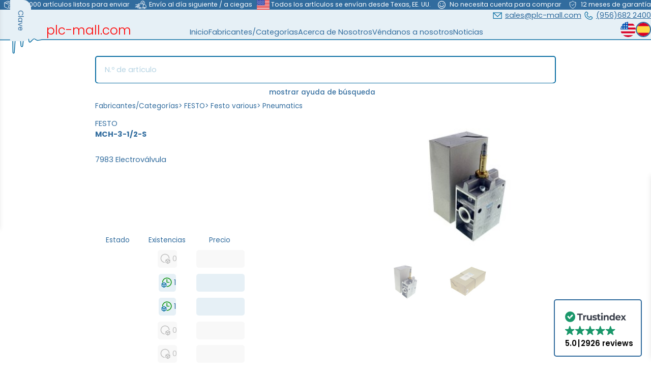

--- FILE ---
content_type: text/html; charset=utf-8
request_url: https://plc-mall.com/es/comprar/FESTO/MCH312S/precio/
body_size: 24847
content:
<!DOCTYPE html>
<html lang="es">

<head>
    
<title>plc-mall.com - FESTO MCH-3-1/2-S</title>

<!-- trustindex -->
<script defer async  src="https://cdn.trustindex.io/assets/js/richsnippet.js?62473b127388g4d2"></script>

<!-- Head Vars -->
<meta http-equiv="Content-Type" content="text/html; charset=utf-8">
<meta name="viewport" content="width=device-width, initial-scale=1.0">

<link rel="preconnect" href="https://fonts.googleapis.com">
<link rel="preconnect" href="https://fonts.gstatic.com" crossorigin>
<link  href="https://fonts.googleapis.com/css2?family=Poppins:wght@300;400;500;600;700&display=swap" rel="stylesheet">

<!-- Main CSS / Script -->
<script  src="https://ajax.googleapis.com/ajax/libs/jquery/3.5.1/jquery.min.js"></script>
<script defer  src='/theme/script/theme.min.js?v=8.17.12'></script>
<link  rel='stylesheet' href='/theme/styles/theme.min.css?v=8.17.12'>

<!-- Main JS Ressources  -->
<script>
    window.page_id = 'product'
    window.config = {"environment":"production","APP_URL":"https:\/\/plc-mall.com","language":"es","currency":"USD","version_number":"8.17.12","DEFAULT_THUMB_SIZE":"p280","product_image_error_url":"https:\/\/plc-mall.com\/theme\/img\/photo_missing.svg","search_url":"https:\/\/plc-mall.com\/es\/b%C3%BAsqueda\/?palabra%20de%20b%C3%BAsqueda={{searchword}}","thumbs":{"sizes":{"p280":280},"disable":false,"default_size":"p280","gallery_thumbs":"p280"},"RECAPTCHA_SITE_KEY":"6LcBOtwqAAAAAH7vEL0gYQP6yW7rjVz4LvCGa94O"};
</script>

<!-- IE POLYFILLS  -->
<script>
    if (window.MSInputMethodContext && document.documentMode) {
        document.write('<script src="https://cdn.jsdelivr.net/npm/css-vars-ponyfill@2"><\x2fscript><script>cssVars();console.log("css-vars-ponyfill active");<\x2fscript>');
        document.write('<script src="/theme/lib/template.js"><\x2fscript><script>console.log("template polyfill active");<\x2fscript>');
        document.write('<script src="/theme/lib/url-polyfill-1.1.8/url-polyfill.min.js"><\x2fscript><script>console.log("url polyfill active");<\x2fscript>');
    }
</script>

<!-- Favicon -->
<link rel="icon" href="/theme/img/favicon/favicon_128p.png">
<link rel="apple-touch-icon" href="/theme/img/favicon/favicon_800p.png">

<meta name="theme-color" content="#ffffff">

<link rel="manifest" href="https://plc-mall.com/manifest.json">

<!-- Meta Information -->
<meta name="keywords" content=",Automatización, automatización industrial, PLC, controles industriales, Siemens, Yaskawa Vipa, Helmholz, Festo, Beckhoff, Sick, sps, tecnología de accionamiento y conmutación, fuente de alimentación, relés, módulos electrónicos, nuevos, usados">
<meta name="description" content="Disponible a partir del $209.00. 7983 Electroválvula. Su tienda online de automatización industrial con artículos de los fabricantes más importantes...">
<meta name="author" content="plc-mall.com">
<meta name="robots" content="index,follow">
    <meta name="og:image" content="https://plc-mall.com/img/FESTO_MCH312S/NEW/?resolution=hires">

<!-- Alternative Language tags -->
    <link rel='alternate' hreflang="en" href="https://plc-mall.com/en/buy/FESTO/MCH312S/price/" />
    <link rel='alternate' hreflang="es" href="https://plc-mall.com/es/comprar/FESTO/MCH312S/precio/" />
    <link rel='alternate' hreflang="x-default" href="https://plc-mall.com/en/buy/FESTO/MCH312S/price/" />

<!-- Canonical Link -->

<!-- Next / Previous Page Links -->


<!-- Google Tracking -->
<!-- https://github.com/googleanalytics/ga4-tutorials/blob/main/src/public/layouts/layout.eta -->
<script>
    window.dataLayer = window.dataLayer || [];

    function gtag() {
        dataLayer.push(arguments);
    }

    if (localStorage.getItem('consentMode') === null) {
        gtag('consent', 'default', {
            'ad_storage': 'denied',
            'analytics_storage': 'denied',
            'personalization_storage': 'denied',
            'functionality_storage': 'denied',
            'security_storage': 'denied',
            'ad_user_data': 'denied',
            'ad_personalization': 'denied'
        });
    } else {
        gtag('consent', 'default', JSON.parse(localStorage.getItem('consentMode')));
    }

    if (localStorage.getItem('userId') != null) {
        window.dataLayer.push({
            'user_id': localStorage.getItem('userId')
        });
    }
</script>

<!-- Google Tag Manager -->
<script>
    (function(w, d, s, l, i) {
        w[l] = w[l] || [];
        w[l].push({
            'gtm.start': new Date().getTime(),
            event: 'gtm.js'
        });
        var f = d.getElementsByTagName(s)[0],
            j = d.createElement(s),
            dl = l != 'dataLayer' ? '&l=' + l : '';
        j.defer = true;
        j.src =
            'https://www.googletagmanager.com/gtm.js?id=' + i + dl;
        f.parentNode.insertBefore(j, f);
    })(window, document, 'script', 'dataLayer', 'GTM-WRDZS92P');
</script>

<meta name="google-site-verification" content="8l_rICB4hzM2XrVliX4y9fjd0V219xu_EqO_3Oq6Gmo" />
<script>
    window.config.tracking_id = 'f13e93a10142d32ecc5f672';
</script>


<!-- preload all the images that we need anyways -->
<link rel="preload" href="/theme/img/waveform.svg" as="image">
<link rel="preload" href="/theme/img/phone.svg" as="image">
<link rel="preload" href="/theme/img/letter.svg" as="image">
<link rel="preload" href="/theme/img/flags/en.svg" as="image">
<link rel="preload" href="/theme/img/flags/es.svg" as="image">
<link rel="preload" href="/theme/img/search.svg" as="image">
<link rel="preload" href="/theme/img/in_stock.svg" as="image">
<link rel="preload" href="/theme/img/in_stock_with_lead_time.svg" as="image">
<link rel="preload" href="/theme/img/arrow_left_white.svg" as="image">
<link rel="preload" href="/theme/img/cart_thin.svg" as="image">
<link rel="preload" href="/theme/img/hamburger.svg" as="image">
<link rel="preload" href="/theme/img/x.svg" as="image">
</head>

<body>

    <!-- Google Tag Manager (noscript) -->
<noscript><iframe src="https://www.googletagmanager.com/ns.html?id=GTM-WRDZS92P" height="0" width="0" style="display:none;visibility:hidden"></iframe></noscript>
    
    <header class="top">
        <div class="wrapper">
            <ul class='buzzwords'>
                                    <li>
                        <svg id="Ebene_2" data-name="Ebene 2" xmlns="http://www.w3.org/2000/svg" viewBox="0 0 178.82 164.52">
  <defs>
    <style>
      .cls-1 {
      fill: none;
      stroke: currentColor;
      stroke-linecap: round;
      stroke-linejoin: round;
      stroke-width: 8.5px;
      }
    </style>
  </defs>
  <polyline class="cls-1"
    points="95.51 141.93 90.73 144.56 30.49 117.46 30.49 46.31 90.35 19.2 149.46 46.68 149.46 77.07" />
  <polyline class="cls-1" points="30.49 46.31 91.11 72.28 149.46 46.68" />
  <line class="cls-1" x1="117.08" y1="31.62" x2="58.73" y2="58.35" />
  <polyline class="cls-1" points="114.07 115.58 123.48 124.99 141.93 106.92" />
  <circle class="cls-1" cx="127.5" cy="115.37" r="30.46" />
</svg>                        <div class="label">>40.000 artículos listos para enviar</div>
                    </li>
                                    <li>
                        <svg xmlns="http://www.w3.org/2000/svg" viewBox="0 0 208.19 164.52">
  <defs>
    <style>
      .cls-1 {
      fill: #fff;
      }

      .cls-1, .cls-2 {
      stroke: currentColor;
      stroke-linecap: round;
      stroke-linejoin: round;
      stroke-width: 8.5px;
      }

      .cls-2 {
      fill: none;
      }
    </style>
  </defs>
  <line class="cls-2" x1="78.02" y1="80.75" x2="15.91" y2="80.75" />
  <line class="cls-2" x1="86.21" y1="94.02" x2="44.99" y2="94.02" />
  <line class="cls-2" x1="78.87" y1="107.29" x2="22.4" y2="107.29" />
  <line class="cls-2" x1="63.62" y1="120.56" x2="9.98" y2="120.56" />
  <polyline class="cls-2"
    points="60.8 70.56 61.65 65.51 148.61 65.51 147.16 74.62 137.32 136.66 49.22 136.09 49.79 131.47" />
  <polyline class="cls-2"
    points="140.14 134.96 188.14 135.25 192.66 101.93 172.05 74.98 147.16 74.62" />
  <path class="cls-2"
    d="m102.31,50.12c0-18.01,14.6-32.61,32.61-32.61s32.61,14.6,32.61,32.61c0,4.5-.91,8.79-2.56,12.69" />
  <polyline class="cls-2" points="119.25 44.33 134.49 53.08 148.61 32.75" />
  <circle class="cls-1" cx="88.05" cy="134.82" r="10.59" />
  <circle class="cls-1" cx="162.59" cy="134.82" r="10.59" />
</svg>                        <div class="label">Envío al día siguiente / a ciegas</div>
                    </li>
                                    <li>
                        <svg xmlns="http://www.w3.org/2000/svg" width="42.67" height="32" viewBox="0 0 32 24">
    <g fill="none">
        <path fill="#F7FCFF" fill-rule="evenodd" d="M0 0h32v24H0z" clip-rule="evenodd" />
        <path fill="#E31D1C" fill-rule="evenodd"
            d="M0 14.667v2h32v-2zm0 3.666v2h32v-2zm0-11v2h32v-2zM0 22v2h32v-2zm0-11v2h32v-2zM0 0v2h32V0zm0 3.667v2h32v-2z"
            clip-rule="evenodd" />
        <path fill="#2E42A5" d="M0 0h20v13H0z" />
        <path fill="#F7FCFF" fill-rule="evenodd"
            d="m1.722 2.939l-.726.509l.245-.906l-.645-.574h.843l.282-.74l.331.74h.718l-.564.574l.218.906zm4 0l-.726.509l.245-.906l-.644-.574h.842l.282-.74l.331.74h.718l-.564.574l.218.906zm3.274.509l.726-.51l.702.51l-.218-.906l.564-.574h-.718l-.331-.74l-.282.74h-.842l.644.574zm4.726-.51l-.726.51l.245-.906l-.644-.574h.842l.282-.74l.331.74h.718l-.564.574l.218.906zM.996 7.449l.726-.51l.702.51l-.218-.906l.564-.574h-.718l-.331-.74l-.282.74H.596l.645.574zm4.726-.51l-.726.51l.245-.906l-.644-.574h.842l.282-.74l.331.74h.718l-.564.574l.218.906zm3.274.51l.726-.51l.702.51l-.218-.906l.564-.574h-.718l-.331-.74l-.282.74h-.842l.644.574zm4.726-.51l-.726.51l.245-.906l-.644-.574h.842l.282-.74l.331.74h.718l-.564.574l.218.906zM.996 11.449l.726-.51l.702.51l-.218-.906l.564-.574h-.718l-.331-.74l-.282.74H.596l.645.574zm4.726-.51l-.726.51l.245-.906l-.644-.574h.842l.282-.74l.331.74h.718l-.564.574l.218.906zm3.274.51l.726-.51l.702.51l-.218-.906l.564-.574h-.718l-.331-.74l-.282.74h-.842l.644.574zm4.726-.51l-.726.51l.245-.906l-.644-.574h.842l.282-.74l.331.74h.718l-.564.574l.218.906zm3.274-7.49l.726-.51l.702.51l-.218-.906l.564-.574h-.718l-.331-.74l-.282.74h-.843l.645.574zm.726 3.49l-.726.51l.245-.906l-.645-.574h.843l.282-.74l.331.74h.718l-.564.574l.218.906zm-.726 4.51l.726-.51l.702.51l-.218-.906l.564-.574h-.718l-.331-.74l-.282.74h-.843l.645.574zM3.722 4.938l-.726.51l.245-.906l-.645-.574h.843l.282-.74l.331.74h.718l-.564.574l.218.906zm3.274.51l.726-.51l.702.51l-.218-.906l.564-.574h-.718l-.331-.74l-.282.74h-.843l.645.574zm4.726-.51l-.726.51l.245-.906l-.644-.574h.842l.282-.74l.331.74h.718l-.564.574l.218.906zm-8.726 4.51l.726-.51l.702.51l-.218-.906l.564-.574h-.718l-.331-.74l-.282.74h-.843l.645.574zm4.726-.51l-.726.51l.245-.906l-.644-.574h.842l.282-.74l.331.74h.718l-.564.574l.218.906zm3.274.51l.726-.51l.702.51l-.218-.906l.564-.574h-.718l-.331-.74l-.282.74h-.842l.644.574zm4.726-4.51l-.726.51l.245-.906l-.644-.574h.842l.282-.74l.331.74h.718l-.564.574l.218.906zm-.726 4.51l.726-.51l.702.51l-.218-.906l.564-.574h-.718l-.331-.74l-.282.74h-.842l.644.574z"
            clip-rule="evenodd" />
    </g>
</svg>                        <div class="label">Todos los artículos se envían desde Texas, EE. UU.</div>
                    </li>
                                    <li>
                        <svg xmlns="http://www.w3.org/2000/svg" width="32" height="32" viewBox="0 0 32 32">
    <rect width="32" height="32" fill="none" />
    <circle cx="16" cy="16" r="12" fill="none" stroke="currentColor" stroke-miterlimit="10"
        stroke-width="2" />
    <path d="M23,17a7.576,7.576,0,0,1-7,5,7.576,7.576,0,0,1-7-5" fill="none" stroke="currentColor"
        stroke-miterlimit="10" stroke-width="2" />
    <circle cx="20.5" cy="12.5" r="1.5" fill="currentColor" />
    <circle cx="11.5" cy="12.5" r="1.5" fill="currentColor" />
</svg>                        <div class="label">No necesita cuenta para comprar</div>
                    </li>
                                    <li>
                        <svg id="Ebene_2" data-name="Ebene 2" xmlns="http://www.w3.org/2000/svg" viewBox="0 0 178.82 164.52">
  <defs>
    <style>
      .cls-1 {
      fill: none;
      stroke: currentColor;
      stroke-linecap: round;
      stroke-linejoin: round;
      stroke-width: 8.5px;
      }
    </style>
  </defs>
  <polyline class="cls-1" points="68.56 79.87 84.38 93.99 111.95 66.41" />
  <path class="cls-1"
    d="m35.95,71.16v-32.39s38.02,2.82,51.2-22.4c0,0,12.24,23.34,51.2,23.34l-1.32,43.29s.19,38.4-48.94,59.86c0,0-31.25-7.72-45.39-38.12-4.87-10.46-6.75-22.06-6.75-33.59Z" />
</svg>                        <div class="label">12 meses de garantía</div>
                    </li>
                            </ul>
        </div>
    </header>
    <header class="main">
        <div class="logo">
            <a class="plc-mall" href="https://plc-mall.com/es/" target='_self'>plc-mall.com</a>
            <div data-slogan class="slogan">automation components</div>
        </div>
        <nav class='desktop center'>
            <a href="https://plc-mall.com/es/" target='_self'>Inicio</a>
            
<div class="categories-dropdown">
    <a href="https://plc-mall.com/es/products/">Fabricantes/Categorías</a>
    <div class="categories-dropdown-wrapper">
        <div class="dropdown-level-1">
                            <div class="dropdown-item ranked">
                    <a
                        href="https://plc-mall.com/es/comprar/SIEMENS/"
                        class="dropdown-link has-submenu">SIEMENS</a>
                    <div class="dropdown-level-2">
                                                    <div class="dropdown-item">
                                <a
                                    href="https://plc-mall.com/es/comprar/SIEMENS/as-i/"
                                    class="dropdown-link has-submenu">AS-I</a>
                                <div class=" dropdown-level-3">
                                                                            <div class="dropdown-item">
                                            <a
                                                href="https://plc-mall.com/es/comprar/SIEMENS/as-i/accessories/"
                                                class="dropdown-link">Accessories</a>
                                        </div>
                                                                            <div class="dropdown-item">
                                            <a
                                                href="https://plc-mall.com/es/comprar/SIEMENS/as-i/analog-peripheral-devices/"
                                                class="dropdown-link">Analog peripheral devices</a>
                                        </div>
                                                                            <div class="dropdown-item">
                                            <a
                                                href="https://plc-mall.com/es/comprar/SIEMENS/as-i/digital-peripherals/"
                                                class="dropdown-link">Digital peripherals</a>
                                        </div>
                                                                            <div class="dropdown-item">
                                            <a
                                                href="https://plc-mall.com/es/comprar/SIEMENS/as-i/et200sp/"
                                                class="dropdown-link">ET200SP</a>
                                        </div>
                                                                            <div class="dropdown-item">
                                            <a
                                                href="https://plc-mall.com/es/comprar/SIEMENS/as-i/network-transitions/"
                                                class="dropdown-link">Network transitions</a>
                                        </div>
                                                                            <div class="dropdown-item">
                                            <a
                                                href="https://plc-mall.com/es/comprar/SIEMENS/as-i/power-supplies/"
                                                class="dropdown-link">Power supplies</a>
                                        </div>
                                                                            <div class="dropdown-item">
                                            <a
                                                href="https://plc-mall.com/es/comprar/SIEMENS/as-i/software/"
                                                class="dropdown-link">Software</a>
                                        </div>
                                                                            <div class="dropdown-item">
                                            <a
                                                href="https://plc-mall.com/es/comprar/SIEMENS/as-i/switching-devices/"
                                                class="dropdown-link">Switching Devices</a>
                                        </div>
                                                                    </div>
                            </div>
                                                    <div class="dropdown-item">
                                <a
                                    href="https://plc-mall.com/es/comprar/SIEMENS/c7/"
                                    class="dropdown-link has-submenu">C7</a>
                                <div class=" dropdown-level-3">
                                                                            <div class="dropdown-item">
                                            <a
                                                href="https://plc-mall.com/es/comprar/SIEMENS/c7/cpu/"
                                                class="dropdown-link">CPU</a>
                                        </div>
                                                                    </div>
                            </div>
                                                    <div class="dropdown-item">
                                <a
                                    href="https://plc-mall.com/es/comprar/SIEMENS/hmi/"
                                    class="dropdown-link has-submenu">HMI</a>
                                <div class=" dropdown-level-3">
                                                                            <div class="dropdown-item">
                                            <a
                                                href="https://plc-mall.com/es/comprar/SIEMENS/hmi/accessories/"
                                                class="dropdown-link">Accessories</a>
                                        </div>
                                                                            <div class="dropdown-item">
                                            <a
                                                href="https://plc-mall.com/es/comprar/SIEMENS/hmi/cables-connectors/"
                                                class="dropdown-link">Cables & Connectors</a>
                                        </div>
                                                                            <div class="dropdown-item">
                                            <a
                                                href="https://plc-mall.com/es/comprar/SIEMENS/hmi/memory/"
                                                class="dropdown-link">Memory</a>
                                        </div>
                                                                            <div class="dropdown-item">
                                            <a
                                                href="https://plc-mall.com/es/comprar/SIEMENS/hmi/operator-panels/"
                                                class="dropdown-link">Operator Panels</a>
                                        </div>
                                                                            <div class="dropdown-item">
                                            <a
                                                href="https://plc-mall.com/es/comprar/SIEMENS/hmi/pc/"
                                                class="dropdown-link">PC</a>
                                        </div>
                                                                            <div class="dropdown-item">
                                            <a
                                                href="https://plc-mall.com/es/comprar/SIEMENS/hmi/power-supplies/"
                                                class="dropdown-link">Power supplies</a>
                                        </div>
                                                                            <div class="dropdown-item">
                                            <a
                                                href="https://plc-mall.com/es/comprar/SIEMENS/hmi/simatic/"
                                                class="dropdown-link">SIMATIC</a>
                                        </div>
                                                                            <div class="dropdown-item">
                                            <a
                                                href="https://plc-mall.com/es/comprar/SIEMENS/hmi/software/"
                                                class="dropdown-link">Software</a>
                                        </div>
                                                                            <div class="dropdown-item">
                                            <a
                                                href="https://plc-mall.com/es/comprar/SIEMENS/hmi/text-and-control-panels/"
                                                class="dropdown-link">Text and control panels</a>
                                        </div>
                                                                            <div class="dropdown-item">
                                            <a
                                                href="https://plc-mall.com/es/comprar/SIEMENS/hmi/touchpanel/"
                                                class="dropdown-link">Touchpanel</a>
                                        </div>
                                                                    </div>
                            </div>
                                                    <div class="dropdown-item">
                                <a
                                    href="https://plc-mall.com/es/comprar/SIEMENS/logo/"
                                    class="dropdown-link has-submenu">Logo!</a>
                                <div class=" dropdown-level-3">
                                                                            <div class="dropdown-item">
                                            <a
                                                href="https://plc-mall.com/es/comprar/SIEMENS/logo/accessories/"
                                                class="dropdown-link">Accessories</a>
                                        </div>
                                                                            <div class="dropdown-item">
                                            <a
                                                href="https://plc-mall.com/es/comprar/SIEMENS/logo/communication-modules/"
                                                class="dropdown-link">Communication Modules</a>
                                        </div>
                                                                            <div class="dropdown-item">
                                            <a
                                                href="https://plc-mall.com/es/comprar/SIEMENS/logo/logic-modules/"
                                                class="dropdown-link">Logic modules</a>
                                        </div>
                                                                            <div class="dropdown-item">
                                            <a
                                                href="https://plc-mall.com/es/comprar/SIEMENS/logo/memory/"
                                                class="dropdown-link">Memory</a>
                                        </div>
                                                                            <div class="dropdown-item">
                                            <a
                                                href="https://plc-mall.com/es/comprar/SIEMENS/logo/power-supplies/"
                                                class="dropdown-link">Power supplies</a>
                                        </div>
                                                                            <div class="dropdown-item">
                                            <a
                                                href="https://plc-mall.com/es/comprar/SIEMENS/logo/simatic-net/"
                                                class="dropdown-link">Simatic NET</a>
                                        </div>
                                                                            <div class="dropdown-item">
                                            <a
                                                href="https://plc-mall.com/es/comprar/SIEMENS/logo/text-and-control-panels/"
                                                class="dropdown-link">Text and control panels</a>
                                        </div>
                                                                    </div>
                            </div>
                                                    <div class="dropdown-item">
                                <a
                                    href="https://plc-mall.com/es/comprar/SIEMENS/profibus/"
                                    class="dropdown-link has-submenu">Profibus</a>
                                <div class=" dropdown-level-3">
                                                                            <div class="dropdown-item">
                                            <a
                                                href="https://plc-mall.com/es/comprar/SIEMENS/profibus/accessories/"
                                                class="dropdown-link">Accessories</a>
                                        </div>
                                                                            <div class="dropdown-item">
                                            <a
                                                href="https://plc-mall.com/es/comprar/SIEMENS/profibus/cables-connectors/"
                                                class="dropdown-link">Cables & Connectors</a>
                                        </div>
                                                                            <div class="dropdown-item">
                                            <a
                                                href="https://plc-mall.com/es/comprar/SIEMENS/profibus/communication-modules/"
                                                class="dropdown-link">Communication Modules</a>
                                        </div>
                                                                            <div class="dropdown-item">
                                            <a
                                                href="https://plc-mall.com/es/comprar/SIEMENS/profibus/digital-peripherals/"
                                                class="dropdown-link">Digital peripherals</a>
                                        </div>
                                                                            <div class="dropdown-item">
                                            <a
                                                href="https://plc-mall.com/es/comprar/SIEMENS/profibus/et200b/"
                                                class="dropdown-link">ET200B</a>
                                        </div>
                                                                            <div class="dropdown-item">
                                            <a
                                                href="https://plc-mall.com/es/comprar/SIEMENS/profibus/et200c/"
                                                class="dropdown-link">ET200C</a>
                                        </div>
                                                                            <div class="dropdown-item">
                                            <a
                                                href="https://plc-mall.com/es/comprar/SIEMENS/profibus/et200eco/"
                                                class="dropdown-link">ET200ECO</a>
                                        </div>
                                                                            <div class="dropdown-item">
                                            <a
                                                href="https://plc-mall.com/es/comprar/SIEMENS/profibus/et200is/"
                                                class="dropdown-link">ET200IS</a>
                                        </div>
                                                                            <div class="dropdown-item">
                                            <a
                                                href="https://plc-mall.com/es/comprar/SIEMENS/profibus/et200isp/"
                                                class="dropdown-link">ET200ISP</a>
                                        </div>
                                                                            <div class="dropdown-item">
                                            <a
                                                href="https://plc-mall.com/es/comprar/SIEMENS/profibus/et200l/"
                                                class="dropdown-link">ET200L</a>
                                        </div>
                                                                            <div class="dropdown-item">
                                            <a
                                                href="https://plc-mall.com/es/comprar/SIEMENS/profibus/et200m/"
                                                class="dropdown-link">ET200M</a>
                                        </div>
                                                                            <div class="dropdown-item">
                                            <a
                                                href="https://plc-mall.com/es/comprar/SIEMENS/profibus/et200pro/"
                                                class="dropdown-link">ET200Pro</a>
                                        </div>
                                                                            <div class="dropdown-item">
                                            <a
                                                href="https://plc-mall.com/es/comprar/SIEMENS/profibus/et200s/"
                                                class="dropdown-link">ET200S</a>
                                        </div>
                                                                            <div class="dropdown-item">
                                            <a
                                                href="https://plc-mall.com/es/comprar/SIEMENS/profibus/et200sp/"
                                                class="dropdown-link">ET200SP</a>
                                        </div>
                                                                            <div class="dropdown-item">
                                            <a
                                                href="https://plc-mall.com/es/comprar/SIEMENS/profibus/et200x/"
                                                class="dropdown-link">ET200X</a>
                                        </div>
                                                                            <div class="dropdown-item">
                                            <a
                                                href="https://plc-mall.com/es/comprar/SIEMENS/profibus/network-transitions/"
                                                class="dropdown-link">Network transitions</a>
                                        </div>
                                                                            <div class="dropdown-item">
                                            <a
                                                href="https://plc-mall.com/es/comprar/SIEMENS/profibus/siwarex/"
                                                class="dropdown-link">SIWAREX</a>
                                        </div>
                                                                            <div class="dropdown-item">
                                            <a
                                                href="https://plc-mall.com/es/comprar/SIEMENS/profibus/simatic-net/"
                                                class="dropdown-link">Simatic NET</a>
                                        </div>
                                                                    </div>
                            </div>
                                                    <div class="dropdown-item">
                                <a
                                    href="https://plc-mall.com/es/comprar/SIEMENS/profinet/"
                                    class="dropdown-link has-submenu">Profinet</a>
                                <div class=" dropdown-level-3">
                                                                            <div class="dropdown-item">
                                            <a
                                                href="https://plc-mall.com/es/comprar/SIEMENS/profinet/accessories/"
                                                class="dropdown-link">Accessories</a>
                                        </div>
                                                                            <div class="dropdown-item">
                                            <a
                                                href="https://plc-mall.com/es/comprar/SIEMENS/profinet/communication-modules/"
                                                class="dropdown-link">Communication Modules</a>
                                        </div>
                                                                            <div class="dropdown-item">
                                            <a
                                                href="https://plc-mall.com/es/comprar/SIEMENS/profinet/digital-peripherals/"
                                                class="dropdown-link">Digital peripherals</a>
                                        </div>
                                                                            <div class="dropdown-item">
                                            <a
                                                href="https://plc-mall.com/es/comprar/SIEMENS/profinet/et200eco/"
                                                class="dropdown-link">ET200ECO</a>
                                        </div>
                                                                            <div class="dropdown-item">
                                            <a
                                                href="https://plc-mall.com/es/comprar/SIEMENS/profinet/et200l/"
                                                class="dropdown-link">ET200L</a>
                                        </div>
                                                                            <div class="dropdown-item">
                                            <a
                                                href="https://plc-mall.com/es/comprar/SIEMENS/profinet/et200m/"
                                                class="dropdown-link">ET200M</a>
                                        </div>
                                                                            <div class="dropdown-item">
                                            <a
                                                href="https://plc-mall.com/es/comprar/SIEMENS/profinet/et200pro/"
                                                class="dropdown-link">ET200Pro</a>
                                        </div>
                                                                            <div class="dropdown-item">
                                            <a
                                                href="https://plc-mall.com/es/comprar/SIEMENS/profinet/et200s/"
                                                class="dropdown-link">ET200S</a>
                                        </div>
                                                                            <div class="dropdown-item">
                                            <a
                                                href="https://plc-mall.com/es/comprar/SIEMENS/profinet/et200sp/"
                                                class="dropdown-link">ET200SP</a>
                                        </div>
                                                                            <div class="dropdown-item">
                                            <a
                                                href="https://plc-mall.com/es/comprar/SIEMENS/profinet/encoder/"
                                                class="dropdown-link">Encoder</a>
                                        </div>
                                                                            <div class="dropdown-item">
                                            <a
                                                href="https://plc-mall.com/es/comprar/SIEMENS/profinet/interface-modules/"
                                                class="dropdown-link">Interface Modules</a>
                                        </div>
                                                                            <div class="dropdown-item">
                                            <a
                                                href="https://plc-mall.com/es/comprar/SIEMENS/profinet/simatic/"
                                                class="dropdown-link">SIMATIC</a>
                                        </div>
                                                                    </div>
                            </div>
                                                    <div class="dropdown-item">
                                <a
                                    href="https://plc-mall.com/es/comprar/SIEMENS/s5/"
                                    class="dropdown-link has-submenu">S5</a>
                                <div class=" dropdown-level-3">
                                                                            <div class="dropdown-item">
                                            <a
                                                href="https://plc-mall.com/es/comprar/SIEMENS/s5/as-i/"
                                                class="dropdown-link">AS-I</a>
                                        </div>
                                                                            <div class="dropdown-item">
                                            <a
                                                href="https://plc-mall.com/es/comprar/SIEMENS/s5/accessories/"
                                                class="dropdown-link">Accessories</a>
                                        </div>
                                                                            <div class="dropdown-item">
                                            <a
                                                href="https://plc-mall.com/es/comprar/SIEMENS/s5/analog-peripheral-devices/"
                                                class="dropdown-link">Analog peripheral devices</a>
                                        </div>
                                                                            <div class="dropdown-item">
                                            <a
                                                href="https://plc-mall.com/es/comprar/SIEMENS/s5/cpu/"
                                                class="dropdown-link">CPU</a>
                                        </div>
                                                                            <div class="dropdown-item">
                                            <a
                                                href="https://plc-mall.com/es/comprar/SIEMENS/s5/cables-connectors/"
                                                class="dropdown-link">Cables & Connectors</a>
                                        </div>
                                                                            <div class="dropdown-item">
                                            <a
                                                href="https://plc-mall.com/es/comprar/SIEMENS/s5/communication-modules/"
                                                class="dropdown-link">Communication Modules</a>
                                        </div>
                                                                            <div class="dropdown-item">
                                            <a
                                                href="https://plc-mall.com/es/comprar/SIEMENS/s5/connection/"
                                                class="dropdown-link">Connection</a>
                                        </div>
                                                                            <div class="dropdown-item">
                                            <a
                                                href="https://plc-mall.com/es/comprar/SIEMENS/s5/digital-peripherals/"
                                                class="dropdown-link">Digital peripherals</a>
                                        </div>
                                                                            <div class="dropdown-item">
                                            <a
                                                href="https://plc-mall.com/es/comprar/SIEMENS/s5/intelligent-peripherals/"
                                                class="dropdown-link">Intelligent peripherals</a>
                                        </div>
                                                                            <div class="dropdown-item">
                                            <a
                                                href="https://plc-mall.com/es/comprar/SIEMENS/s5/interface-modules/"
                                                class="dropdown-link">Interface Modules</a>
                                        </div>
                                                                            <div class="dropdown-item">
                                            <a
                                                href="https://plc-mall.com/es/comprar/SIEMENS/s5/memory/"
                                                class="dropdown-link">Memory</a>
                                        </div>
                                                                            <div class="dropdown-item">
                                            <a
                                                href="https://plc-mall.com/es/comprar/SIEMENS/s5/power-supplies/"
                                                class="dropdown-link">Power supplies</a>
                                        </div>
                                                                            <div class="dropdown-item">
                                            <a
                                                href="https://plc-mall.com/es/comprar/SIEMENS/s5/profibus/"
                                                class="dropdown-link">Profibus</a>
                                        </div>
                                                                            <div class="dropdown-item">
                                            <a
                                                href="https://plc-mall.com/es/comprar/SIEMENS/s5/programmer/"
                                                class="dropdown-link">Programmer</a>
                                        </div>
                                                                            <div class="dropdown-item">
                                            <a
                                                href="https://plc-mall.com/es/comprar/SIEMENS/s5/simatic/"
                                                class="dropdown-link">SIMATIC</a>
                                        </div>
                                                                            <div class="dropdown-item">
                                            <a
                                                href="https://plc-mall.com/es/comprar/SIEMENS/s5/simatic-net/"
                                                class="dropdown-link">Simatic NET</a>
                                        </div>
                                                                            <div class="dropdown-item">
                                            <a
                                                href="https://plc-mall.com/es/comprar/SIEMENS/s5/text-and-control-panels/"
                                                class="dropdown-link">Text and control panels</a>
                                        </div>
                                                                            <div class="dropdown-item">
                                            <a
                                                href="https://plc-mall.com/es/comprar/SIEMENS/s5/vision/"
                                                class="dropdown-link">Vision</a>
                                        </div>
                                                                    </div>
                            </div>
                                                    <div class="dropdown-item">
                                <a
                                    href="https://plc-mall.com/es/comprar/SIEMENS/s7-various/"
                                    class="dropdown-link has-submenu">S7 various</a>
                                <div class=" dropdown-level-3">
                                                                            <div class="dropdown-item">
                                            <a
                                                href="https://plc-mall.com/es/comprar/SIEMENS/s7-various/as-i/"
                                                class="dropdown-link">AS-I</a>
                                        </div>
                                                                            <div class="dropdown-item">
                                            <a
                                                href="https://plc-mall.com/es/comprar/SIEMENS/s7-various/accessories/"
                                                class="dropdown-link">Accessories</a>
                                        </div>
                                                                            <div class="dropdown-item">
                                            <a
                                                href="https://plc-mall.com/es/comprar/SIEMENS/s7-various/analog-peripheral-devices/"
                                                class="dropdown-link">Analog peripheral devices</a>
                                        </div>
                                                                            <div class="dropdown-item">
                                            <a
                                                href="https://plc-mall.com/es/comprar/SIEMENS/s7-various/communication-modules/"
                                                class="dropdown-link">Communication Modules</a>
                                        </div>
                                                                            <div class="dropdown-item">
                                            <a
                                                href="https://plc-mall.com/es/comprar/SIEMENS/s7-various/control-load-switches/"
                                                class="dropdown-link">Control & Load Switches</a>
                                        </div>
                                                                            <div class="dropdown-item">
                                            <a
                                                href="https://plc-mall.com/es/comprar/SIEMENS/s7-various/digital-peripherals/"
                                                class="dropdown-link">Digital peripherals</a>
                                        </div>
                                                                            <div class="dropdown-item">
                                            <a
                                                href="https://plc-mall.com/es/comprar/SIEMENS/s7-various/et200eco/"
                                                class="dropdown-link">ET200ECO</a>
                                        </div>
                                                                            <div class="dropdown-item">
                                            <a
                                                href="https://plc-mall.com/es/comprar/SIEMENS/s7-various/et200isp/"
                                                class="dropdown-link">ET200ISP</a>
                                        </div>
                                                                            <div class="dropdown-item">
                                            <a
                                                href="https://plc-mall.com/es/comprar/SIEMENS/s7-various/et200pro/"
                                                class="dropdown-link">ET200Pro</a>
                                        </div>
                                                                            <div class="dropdown-item">
                                            <a
                                                href="https://plc-mall.com/es/comprar/SIEMENS/s7-various/et200sp/"
                                                class="dropdown-link">ET200SP</a>
                                        </div>
                                                                            <div class="dropdown-item">
                                            <a
                                                href="https://plc-mall.com/es/comprar/SIEMENS/s7-various/interface-modules/"
                                                class="dropdown-link">Interface Modules</a>
                                        </div>
                                                                            <div class="dropdown-item">
                                            <a
                                                href="https://plc-mall.com/es/comprar/SIEMENS/s7-various/moby/"
                                                class="dropdown-link">MOBY</a>
                                        </div>
                                                                            <div class="dropdown-item">
                                            <a
                                                href="https://plc-mall.com/es/comprar/SIEMENS/s7-various/memory/"
                                                class="dropdown-link">Memory</a>
                                        </div>
                                                                            <div class="dropdown-item">
                                            <a
                                                href="https://plc-mall.com/es/comprar/SIEMENS/s7-various/pc/"
                                                class="dropdown-link">PC</a>
                                        </div>
                                                                            <div class="dropdown-item">
                                            <a
                                                href="https://plc-mall.com/es/comprar/SIEMENS/s7-various/programmer/"
                                                class="dropdown-link">Programmer</a>
                                        </div>
                                                                            <div class="dropdown-item">
                                            <a
                                                href="https://plc-mall.com/es/comprar/SIEMENS/s7-various/simatic/"
                                                class="dropdown-link">SIMATIC</a>
                                        </div>
                                                                            <div class="dropdown-item">
                                            <a
                                                href="https://plc-mall.com/es/comprar/SIEMENS/s7-various/simatic-net/"
                                                class="dropdown-link">Simatic NET</a>
                                        </div>
                                                                            <div class="dropdown-item">
                                            <a
                                                href="https://plc-mall.com/es/comprar/SIEMENS/s7-various/software/"
                                                class="dropdown-link">Software</a>
                                        </div>
                                                                            <div class="dropdown-item">
                                            <a
                                                href="https://plc-mall.com/es/comprar/SIEMENS/s7-various/switching-devices/"
                                                class="dropdown-link">Switching Devices</a>
                                        </div>
                                                                    </div>
                            </div>
                                                    <div class="dropdown-item">
                                <a
                                    href="https://plc-mall.com/es/comprar/SIEMENS/s7-1200/"
                                    class="dropdown-link has-submenu">S7-1200</a>
                                <div class=" dropdown-level-3">
                                                                            <div class="dropdown-item">
                                            <a
                                                href="https://plc-mall.com/es/comprar/SIEMENS/s7-1200/accessories/"
                                                class="dropdown-link">Accessories</a>
                                        </div>
                                                                            <div class="dropdown-item">
                                            <a
                                                href="https://plc-mall.com/es/comprar/SIEMENS/s7-1200/analog-io-modules/"
                                                class="dropdown-link">Analog I/O Modules</a>
                                        </div>
                                                                            <div class="dropdown-item">
                                            <a
                                                href="https://plc-mall.com/es/comprar/SIEMENS/s7-1200/analog-peripheral-devices/"
                                                class="dropdown-link">Analog peripheral devices</a>
                                        </div>
                                                                            <div class="dropdown-item">
                                            <a
                                                href="https://plc-mall.com/es/comprar/SIEMENS/s7-1200/cpu/"
                                                class="dropdown-link">CPU</a>
                                        </div>
                                                                            <div class="dropdown-item">
                                            <a
                                                href="https://plc-mall.com/es/comprar/SIEMENS/s7-1200/communication-modules/"
                                                class="dropdown-link">Communication Modules</a>
                                        </div>
                                                                            <div class="dropdown-item">
                                            <a
                                                href="https://plc-mall.com/es/comprar/SIEMENS/s7-1200/digital-io-modules/"
                                                class="dropdown-link">Digital I/O Modules</a>
                                        </div>
                                                                            <div class="dropdown-item">
                                            <a
                                                href="https://plc-mall.com/es/comprar/SIEMENS/s7-1200/digital-peripherals/"
                                                class="dropdown-link">Digital peripherals</a>
                                        </div>
                                                                            <div class="dropdown-item">
                                            <a
                                                href="https://plc-mall.com/es/comprar/SIEMENS/s7-1200/et200sp/"
                                                class="dropdown-link">ET200SP</a>
                                        </div>
                                                                            <div class="dropdown-item">
                                            <a
                                                href="https://plc-mall.com/es/comprar/SIEMENS/s7-1200/intelligent-peripherals/"
                                                class="dropdown-link">Intelligent peripherals</a>
                                        </div>
                                                                            <div class="dropdown-item">
                                            <a
                                                href="https://plc-mall.com/es/comprar/SIEMENS/s7-1200/moby/"
                                                class="dropdown-link">MOBY</a>
                                        </div>
                                                                            <div class="dropdown-item">
                                            <a
                                                href="https://plc-mall.com/es/comprar/SIEMENS/s7-1200/memory/"
                                                class="dropdown-link">Memory</a>
                                        </div>
                                                                            <div class="dropdown-item">
                                            <a
                                                href="https://plc-mall.com/es/comprar/SIEMENS/s7-1200/power-supplies/"
                                                class="dropdown-link">Power supplies</a>
                                        </div>
                                                                            <div class="dropdown-item">
                                            <a
                                                href="https://plc-mall.com/es/comprar/SIEMENS/s7-1200/profibus/"
                                                class="dropdown-link">Profibus</a>
                                        </div>
                                                                            <div class="dropdown-item">
                                            <a
                                                href="https://plc-mall.com/es/comprar/SIEMENS/s7-1200/siplus/"
                                                class="dropdown-link">SIPLUS</a>
                                        </div>
                                                                            <div class="dropdown-item">
                                            <a
                                                href="https://plc-mall.com/es/comprar/SIEMENS/s7-1200/siwarex/"
                                                class="dropdown-link">SIWAREX</a>
                                        </div>
                                                                            <div class="dropdown-item">
                                            <a
                                                href="https://plc-mall.com/es/comprar/SIEMENS/s7-1200/simatic-net/"
                                                class="dropdown-link">Simatic NET</a>
                                        </div>
                                                                            <div class="dropdown-item">
                                            <a
                                                href="https://plc-mall.com/es/comprar/SIEMENS/s7-1200/text-and-control-panels/"
                                                class="dropdown-link">Text and control panels</a>
                                        </div>
                                                                    </div>
                            </div>
                                                    <div class="dropdown-item">
                                <a
                                    href="https://plc-mall.com/es/comprar/SIEMENS/s7-1500/"
                                    class="dropdown-link has-submenu">S7-1500</a>
                                <div class=" dropdown-level-3">
                                                                            <div class="dropdown-item">
                                            <a
                                                href="https://plc-mall.com/es/comprar/SIEMENS/s7-1500/accessories/"
                                                class="dropdown-link">Accessories</a>
                                        </div>
                                                                            <div class="dropdown-item">
                                            <a
                                                href="https://plc-mall.com/es/comprar/SIEMENS/s7-1500/analog-peripheral-devices/"
                                                class="dropdown-link">Analog peripheral devices</a>
                                        </div>
                                                                            <div class="dropdown-item">
                                            <a
                                                href="https://plc-mall.com/es/comprar/SIEMENS/s7-1500/cpu/"
                                                class="dropdown-link">CPU</a>
                                        </div>
                                                                            <div class="dropdown-item">
                                            <a
                                                href="https://plc-mall.com/es/comprar/SIEMENS/s7-1500/cpu-modules/"
                                                class="dropdown-link">CPU Modules</a>
                                        </div>
                                                                            <div class="dropdown-item">
                                            <a
                                                href="https://plc-mall.com/es/comprar/SIEMENS/s7-1500/cables-connectors/"
                                                class="dropdown-link">Cables & Connectors</a>
                                        </div>
                                                                            <div class="dropdown-item">
                                            <a
                                                href="https://plc-mall.com/es/comprar/SIEMENS/s7-1500/communication-modules/"
                                                class="dropdown-link">Communication Modules</a>
                                        </div>
                                                                            <div class="dropdown-item">
                                            <a
                                                href="https://plc-mall.com/es/comprar/SIEMENS/s7-1500/connector/"
                                                class="dropdown-link">Connector</a>
                                        </div>
                                                                            <div class="dropdown-item">
                                            <a
                                                href="https://plc-mall.com/es/comprar/SIEMENS/s7-1500/digital-peripherals/"
                                                class="dropdown-link">Digital peripherals</a>
                                        </div>
                                                                            <div class="dropdown-item">
                                            <a
                                                href="https://plc-mall.com/es/comprar/SIEMENS/s7-1500/et200sp/"
                                                class="dropdown-link">ET200SP</a>
                                        </div>
                                                                            <div class="dropdown-item">
                                            <a
                                                href="https://plc-mall.com/es/comprar/SIEMENS/s7-1500/intelligent-peripherals/"
                                                class="dropdown-link">Intelligent peripherals</a>
                                        </div>
                                                                            <div class="dropdown-item">
                                            <a
                                                href="https://plc-mall.com/es/comprar/SIEMENS/s7-1500/interface-modules/"
                                                class="dropdown-link">Interface Modules</a>
                                        </div>
                                                                            <div class="dropdown-item">
                                            <a
                                                href="https://plc-mall.com/es/comprar/SIEMENS/s7-1500/power-supplies/"
                                                class="dropdown-link">Power supplies</a>
                                        </div>
                                                                            <div class="dropdown-item">
                                            <a
                                                href="https://plc-mall.com/es/comprar/SIEMENS/s7-1500/siplus/"
                                                class="dropdown-link">SIPLUS</a>
                                        </div>
                                                                            <div class="dropdown-item">
                                            <a
                                                href="https://plc-mall.com/es/comprar/SIEMENS/s7-1500/simatic-net/"
                                                class="dropdown-link">Simatic NET</a>
                                        </div>
                                                                            <div class="dropdown-item">
                                            <a
                                                href="https://plc-mall.com/es/comprar/SIEMENS/s7-1500/software/"
                                                class="dropdown-link">Software</a>
                                        </div>
                                                                    </div>
                            </div>
                                                    <div class="dropdown-item">
                                <a
                                    href="https://plc-mall.com/es/comprar/SIEMENS/s7-200/"
                                    class="dropdown-link has-submenu">S7-200</a>
                                <div class=" dropdown-level-3">
                                                                            <div class="dropdown-item">
                                            <a
                                                href="https://plc-mall.com/es/comprar/SIEMENS/s7-200/accessories/"
                                                class="dropdown-link">Accessories</a>
                                        </div>
                                                                            <div class="dropdown-item">
                                            <a
                                                href="https://plc-mall.com/es/comprar/SIEMENS/s7-200/analog-peripheral-devices/"
                                                class="dropdown-link">Analog peripheral devices</a>
                                        </div>
                                                                            <div class="dropdown-item">
                                            <a
                                                href="https://plc-mall.com/es/comprar/SIEMENS/s7-200/cpu/"
                                                class="dropdown-link">CPU</a>
                                        </div>
                                                                            <div class="dropdown-item">
                                            <a
                                                href="https://plc-mall.com/es/comprar/SIEMENS/s7-200/communication-modules/"
                                                class="dropdown-link">Communication Modules</a>
                                        </div>
                                                                            <div class="dropdown-item">
                                            <a
                                                href="https://plc-mall.com/es/comprar/SIEMENS/s7-200/digital-io-modules/"
                                                class="dropdown-link">Digital I/O Modules</a>
                                        </div>
                                                                            <div class="dropdown-item">
                                            <a
                                                href="https://plc-mall.com/es/comprar/SIEMENS/s7-200/digital-peripherals/"
                                                class="dropdown-link">Digital peripherals</a>
                                        </div>
                                                                            <div class="dropdown-item">
                                            <a
                                                href="https://plc-mall.com/es/comprar/SIEMENS/s7-200/et200sp/"
                                                class="dropdown-link">ET200SP</a>
                                        </div>
                                                                            <div class="dropdown-item">
                                            <a
                                                href="https://plc-mall.com/es/comprar/SIEMENS/s7-200/intelligent-peripherals/"
                                                class="dropdown-link">Intelligent peripherals</a>
                                        </div>
                                                                            <div class="dropdown-item">
                                            <a
                                                href="https://plc-mall.com/es/comprar/SIEMENS/s7-200/interface-modules/"
                                                class="dropdown-link">Interface Modules</a>
                                        </div>
                                                                            <div class="dropdown-item">
                                            <a
                                                href="https://plc-mall.com/es/comprar/SIEMENS/s7-200/memory/"
                                                class="dropdown-link">Memory</a>
                                        </div>
                                                                            <div class="dropdown-item">
                                            <a
                                                href="https://plc-mall.com/es/comprar/SIEMENS/s7-200/power-supplies/"
                                                class="dropdown-link">Power supplies</a>
                                        </div>
                                                                            <div class="dropdown-item">
                                            <a
                                                href="https://plc-mall.com/es/comprar/SIEMENS/s7-200/simatic-net/"
                                                class="dropdown-link">Simatic NET</a>
                                        </div>
                                                                    </div>
                            </div>
                                                    <div class="dropdown-item">
                                <a
                                    href="https://plc-mall.com/es/comprar/SIEMENS/s7-300/"
                                    class="dropdown-link has-submenu">S7-300</a>
                                <div class=" dropdown-level-3">
                                                                            <div class="dropdown-item">
                                            <a
                                                href="https://plc-mall.com/es/comprar/SIEMENS/s7-300/accessories/"
                                                class="dropdown-link">Accessories</a>
                                        </div>
                                                                            <div class="dropdown-item">
                                            <a
                                                href="https://plc-mall.com/es/comprar/SIEMENS/s7-300/analog-peripheral-devices/"
                                                class="dropdown-link">Analog peripheral devices</a>
                                        </div>
                                                                            <div class="dropdown-item">
                                            <a
                                                href="https://plc-mall.com/es/comprar/SIEMENS/s7-300/cpu/"
                                                class="dropdown-link">CPU</a>
                                        </div>
                                                                            <div class="dropdown-item">
                                            <a
                                                href="https://plc-mall.com/es/comprar/SIEMENS/s7-300/cables-connectors/"
                                                class="dropdown-link">Cables & Connectors</a>
                                        </div>
                                                                            <div class="dropdown-item">
                                            <a
                                                href="https://plc-mall.com/es/comprar/SIEMENS/s7-300/connection/"
                                                class="dropdown-link">Connection</a>
                                        </div>
                                                                            <div class="dropdown-item">
                                            <a
                                                href="https://plc-mall.com/es/comprar/SIEMENS/s7-300/digital-peripherals/"
                                                class="dropdown-link">Digital peripherals</a>
                                        </div>
                                                                            <div class="dropdown-item">
                                            <a
                                                href="https://plc-mall.com/es/comprar/SIEMENS/s7-300/et200m/"
                                                class="dropdown-link">ET200M</a>
                                        </div>
                                                                            <div class="dropdown-item">
                                            <a
                                                href="https://plc-mall.com/es/comprar/SIEMENS/s7-300/intelligent-peripherals/"
                                                class="dropdown-link">Intelligent peripherals</a>
                                        </div>
                                                                            <div class="dropdown-item">
                                            <a
                                                href="https://plc-mall.com/es/comprar/SIEMENS/s7-300/interface-modules/"
                                                class="dropdown-link">Interface Modules</a>
                                        </div>
                                                                            <div class="dropdown-item">
                                            <a
                                                href="https://plc-mall.com/es/comprar/SIEMENS/s7-300/moby/"
                                                class="dropdown-link">MOBY</a>
                                        </div>
                                                                            <div class="dropdown-item">
                                            <a
                                                href="https://plc-mall.com/es/comprar/SIEMENS/s7-300/memory/"
                                                class="dropdown-link">Memory</a>
                                        </div>
                                                                            <div class="dropdown-item">
                                            <a
                                                href="https://plc-mall.com/es/comprar/SIEMENS/s7-300/power-supplies/"
                                                class="dropdown-link">Power supplies</a>
                                        </div>
                                                                            <div class="dropdown-item">
                                            <a
                                                href="https://plc-mall.com/es/comprar/SIEMENS/s7-300/simatic/"
                                                class="dropdown-link">SIMATIC</a>
                                        </div>
                                                                            <div class="dropdown-item">
                                            <a
                                                href="https://plc-mall.com/es/comprar/SIEMENS/s7-300/sinaut/"
                                                class="dropdown-link">SINAUT</a>
                                        </div>
                                                                            <div class="dropdown-item">
                                            <a
                                                href="https://plc-mall.com/es/comprar/SIEMENS/s7-300/siplus/"
                                                class="dropdown-link">SIPLUS</a>
                                        </div>
                                                                            <div class="dropdown-item">
                                            <a
                                                href="https://plc-mall.com/es/comprar/SIEMENS/s7-300/siwarex/"
                                                class="dropdown-link">SIWAREX</a>
                                        </div>
                                                                            <div class="dropdown-item">
                                            <a
                                                href="https://plc-mall.com/es/comprar/SIEMENS/s7-300/simatic-net/"
                                                class="dropdown-link">Simatic NET</a>
                                        </div>
                                                                    </div>
                            </div>
                                                    <div class="dropdown-item">
                                <a
                                    href="https://plc-mall.com/es/comprar/SIEMENS/s7-400/"
                                    class="dropdown-link has-submenu">S7-400</a>
                                <div class=" dropdown-level-3">
                                                                            <div class="dropdown-item">
                                            <a
                                                href="https://plc-mall.com/es/comprar/SIEMENS/s7-400/accessories/"
                                                class="dropdown-link">Accessories</a>
                                        </div>
                                                                            <div class="dropdown-item">
                                            <a
                                                href="https://plc-mall.com/es/comprar/SIEMENS/s7-400/analog-peripheral-devices/"
                                                class="dropdown-link">Analog peripheral devices</a>
                                        </div>
                                                                            <div class="dropdown-item">
                                            <a
                                                href="https://plc-mall.com/es/comprar/SIEMENS/s7-400/cpu/"
                                                class="dropdown-link">CPU</a>
                                        </div>
                                                                            <div class="dropdown-item">
                                            <a
                                                href="https://plc-mall.com/es/comprar/SIEMENS/s7-400/cables-connectors/"
                                                class="dropdown-link">Cables & Connectors</a>
                                        </div>
                                                                            <div class="dropdown-item">
                                            <a
                                                href="https://plc-mall.com/es/comprar/SIEMENS/s7-400/connection/"
                                                class="dropdown-link">Connection</a>
                                        </div>
                                                                            <div class="dropdown-item">
                                            <a
                                                href="https://plc-mall.com/es/comprar/SIEMENS/s7-400/digital-peripherals/"
                                                class="dropdown-link">Digital peripherals</a>
                                        </div>
                                                                            <div class="dropdown-item">
                                            <a
                                                href="https://plc-mall.com/es/comprar/SIEMENS/s7-400/intelligent-peripherals/"
                                                class="dropdown-link">Intelligent peripherals</a>
                                        </div>
                                                                            <div class="dropdown-item">
                                            <a
                                                href="https://plc-mall.com/es/comprar/SIEMENS/s7-400/memory/"
                                                class="dropdown-link">Memory</a>
                                        </div>
                                                                            <div class="dropdown-item">
                                            <a
                                                href="https://plc-mall.com/es/comprar/SIEMENS/s7-400/power-supplies/"
                                                class="dropdown-link">Power supplies</a>
                                        </div>
                                                                            <div class="dropdown-item">
                                            <a
                                                href="https://plc-mall.com/es/comprar/SIEMENS/s7-400/simatic-net/"
                                                class="dropdown-link">Simatic NET</a>
                                        </div>
                                                                    </div>
                            </div>
                                                    <div class="dropdown-item">
                                <a
                                    href="https://plc-mall.com/es/comprar/SIEMENS/sinaut/"
                                    class="dropdown-link has-submenu">SINAUT</a>
                                <div class=" dropdown-level-3">
                                                                            <div class="dropdown-item">
                                            <a
                                                href="https://plc-mall.com/es/comprar/SIEMENS/sinaut/accessories/"
                                                class="dropdown-link">Accessories</a>
                                        </div>
                                                                            <div class="dropdown-item">
                                            <a
                                                href="https://plc-mall.com/es/comprar/SIEMENS/sinaut/communication-modules/"
                                                class="dropdown-link">Communication Modules</a>
                                        </div>
                                                                            <div class="dropdown-item">
                                            <a
                                                href="https://plc-mall.com/es/comprar/SIEMENS/sinaut/memory/"
                                                class="dropdown-link">Memory</a>
                                        </div>
                                                                            <div class="dropdown-item">
                                            <a
                                                href="https://plc-mall.com/es/comprar/SIEMENS/sinaut/sinaut/"
                                                class="dropdown-link">SINAUT</a>
                                        </div>
                                                                    </div>
                            </div>
                                                    <div class="dropdown-item">
                                <a
                                    href="https://plc-mall.com/es/comprar/SIEMENS/siplus/"
                                    class="dropdown-link has-submenu">SIPLUS</a>
                                <div class=" dropdown-level-3">
                                                                            <div class="dropdown-item">
                                            <a
                                                href="https://plc-mall.com/es/comprar/SIEMENS/siplus/analog-peripheral-devices/"
                                                class="dropdown-link">Analog peripheral devices</a>
                                        </div>
                                                                            <div class="dropdown-item">
                                            <a
                                                href="https://plc-mall.com/es/comprar/SIEMENS/siplus/cpu/"
                                                class="dropdown-link">CPU</a>
                                        </div>
                                                                            <div class="dropdown-item">
                                            <a
                                                href="https://plc-mall.com/es/comprar/SIEMENS/siplus/communication-modules/"
                                                class="dropdown-link">Communication Modules</a>
                                        </div>
                                                                            <div class="dropdown-item">
                                            <a
                                                href="https://plc-mall.com/es/comprar/SIEMENS/siplus/connector/"
                                                class="dropdown-link">Connector</a>
                                        </div>
                                                                            <div class="dropdown-item">
                                            <a
                                                href="https://plc-mall.com/es/comprar/SIEMENS/siplus/digital-peripherals/"
                                                class="dropdown-link">Digital peripherals</a>
                                        </div>
                                                                            <div class="dropdown-item">
                                            <a
                                                href="https://plc-mall.com/es/comprar/SIEMENS/siplus/et200s/"
                                                class="dropdown-link">ET200S</a>
                                        </div>
                                                                            <div class="dropdown-item">
                                            <a
                                                href="https://plc-mall.com/es/comprar/SIEMENS/siplus/et200sp/"
                                                class="dropdown-link">ET200SP</a>
                                        </div>
                                                                            <div class="dropdown-item">
                                            <a
                                                href="https://plc-mall.com/es/comprar/SIEMENS/siplus/logic-modules/"
                                                class="dropdown-link">Logic modules</a>
                                        </div>
                                                                            <div class="dropdown-item">
                                            <a
                                                href="https://plc-mall.com/es/comprar/SIEMENS/siplus/power-supplies/"
                                                class="dropdown-link">Power supplies</a>
                                        </div>
                                                                            <div class="dropdown-item">
                                            <a
                                                href="https://plc-mall.com/es/comprar/SIEMENS/siplus/simatic-net/"
                                                class="dropdown-link">Simatic NET</a>
                                        </div>
                                                                    </div>
                            </div>
                                                    <div class="dropdown-item">
                                <a
                                    href="https://plc-mall.com/es/comprar/SIEMENS/sirius/"
                                    class="dropdown-link has-submenu">SIRIUS</a>
                                <div class=" dropdown-level-3">
                                                                            <div class="dropdown-item">
                                            <a
                                                href="https://plc-mall.com/es/comprar/SIEMENS/sirius/accessories/"
                                                class="dropdown-link">Accessories</a>
                                        </div>
                                                                            <div class="dropdown-item">
                                            <a
                                                href="https://plc-mall.com/es/comprar/SIEMENS/sirius/digital-peripherals/"
                                                class="dropdown-link">Digital peripherals</a>
                                        </div>
                                                                            <div class="dropdown-item">
                                            <a
                                                href="https://plc-mall.com/es/comprar/SIEMENS/sirius/interface-modules/"
                                                class="dropdown-link">Interface Modules</a>
                                        </div>
                                                                            <div class="dropdown-item">
                                            <a
                                                href="https://plc-mall.com/es/comprar/SIEMENS/sirius/starter/"
                                                class="dropdown-link">Starter</a>
                                        </div>
                                                                            <div class="dropdown-item">
                                            <a
                                                href="https://plc-mall.com/es/comprar/SIEMENS/sirius/switching-devices/"
                                                class="dropdown-link">Switching Devices</a>
                                        </div>
                                                                    </div>
                            </div>
                                                    <div class="dropdown-item">
                                <a
                                    href="https://plc-mall.com/es/comprar/SIEMENS/siemens-c1/"
                                    class="dropdown-link has-submenu">Siemens C1</a>
                                <div class=" dropdown-level-3">
                                                                            <div class="dropdown-item">
                                            <a
                                                href="https://plc-mall.com/es/comprar/SIEMENS/siemens-c1/compactblock/"
                                                class="dropdown-link">CompactBlock</a>
                                        </div>
                                                                    </div>
                            </div>
                                                    <div class="dropdown-item">
                                <a
                                    href="https://plc-mall.com/es/comprar/SIEMENS/siemens-drive-technology/"
                                    class="dropdown-link has-submenu">Siemens Drive technology</a>
                                <div class=" dropdown-level-3">
                                                                            <div class="dropdown-item">
                                            <a
                                                href="https://plc-mall.com/es/comprar/SIEMENS/siemens-drive-technology/accessories/"
                                                class="dropdown-link">Accessories</a>
                                        </div>
                                                                            <div class="dropdown-item">
                                            <a
                                                href="https://plc-mall.com/es/comprar/SIEMENS/siemens-drive-technology/analog-peripheral-devices/"
                                                class="dropdown-link">Analog peripheral devices</a>
                                        </div>
                                                                            <div class="dropdown-item">
                                            <a
                                                href="https://plc-mall.com/es/comprar/SIEMENS/siemens-drive-technology/communication-modules/"
                                                class="dropdown-link">Communication Modules</a>
                                        </div>
                                                                            <div class="dropdown-item">
                                            <a
                                                href="https://plc-mall.com/es/comprar/SIEMENS/siemens-drive-technology/drives/"
                                                class="dropdown-link">Drives</a>
                                        </div>
                                                                            <div class="dropdown-item">
                                            <a
                                                href="https://plc-mall.com/es/comprar/SIEMENS/siemens-drive-technology/interface-modules/"
                                                class="dropdown-link">Interface Modules</a>
                                        </div>
                                                                            <div class="dropdown-item">
                                            <a
                                                href="https://plc-mall.com/es/comprar/SIEMENS/siemens-drive-technology/micromaster/"
                                                class="dropdown-link">MICROMASTER</a>
                                        </div>
                                                                            <div class="dropdown-item">
                                            <a
                                                href="https://plc-mall.com/es/comprar/SIEMENS/siemens-drive-technology/motors/"
                                                class="dropdown-link">Motors</a>
                                        </div>
                                                                            <div class="dropdown-item">
                                            <a
                                                href="https://plc-mall.com/es/comprar/SIEMENS/siemens-drive-technology/operator-panels/"
                                                class="dropdown-link">Operator Panels</a>
                                        </div>
                                                                            <div class="dropdown-item">
                                            <a
                                                href="https://plc-mall.com/es/comprar/SIEMENS/siemens-drive-technology/power-supplies/"
                                                class="dropdown-link">Power supplies</a>
                                        </div>
                                                                            <div class="dropdown-item">
                                            <a
                                                href="https://plc-mall.com/es/comprar/SIEMENS/siemens-drive-technology/profibus-connectors/"
                                                class="dropdown-link">Profibus connectors</a>
                                        </div>
                                                                            <div class="dropdown-item">
                                            <a
                                                href="https://plc-mall.com/es/comprar/SIEMENS/siemens-drive-technology/simatic/"
                                                class="dropdown-link">SIMATIC</a>
                                        </div>
                                                                            <div class="dropdown-item">
                                            <a
                                                href="https://plc-mall.com/es/comprar/SIEMENS/siemens-drive-technology/simocode/"
                                                class="dropdown-link">SIMOCODE</a>
                                        </div>
                                                                            <div class="dropdown-item">
                                            <a
                                                href="https://plc-mall.com/es/comprar/SIEMENS/siemens-drive-technology/simodrive/"
                                                class="dropdown-link">SIMODRIVE</a>
                                        </div>
                                                                            <div class="dropdown-item">
                                            <a
                                                href="https://plc-mall.com/es/comprar/SIEMENS/siemens-drive-technology/simotion/"
                                                class="dropdown-link">SIMOTION</a>
                                        </div>
                                                                            <div class="dropdown-item">
                                            <a
                                                href="https://plc-mall.com/es/comprar/SIEMENS/siemens-drive-technology/simovert/"
                                                class="dropdown-link">SIMOVERT</a>
                                        </div>
                                                                            <div class="dropdown-item">
                                            <a
                                                href="https://plc-mall.com/es/comprar/SIEMENS/siemens-drive-technology/sinamics/"
                                                class="dropdown-link">SINAMICS</a>
                                        </div>
                                                                            <div class="dropdown-item">
                                            <a
                                                href="https://plc-mall.com/es/comprar/SIEMENS/siemens-drive-technology/sinumerik/"
                                                class="dropdown-link">Sinumerik</a>
                                        </div>
                                                                            <div class="dropdown-item">
                                            <a
                                                href="https://plc-mall.com/es/comprar/SIEMENS/siemens-drive-technology/sirotec/"
                                                class="dropdown-link">Sirotec</a>
                                        </div>
                                                                    </div>
                            </div>
                                                    <div class="dropdown-item">
                                <a
                                    href="https://plc-mall.com/es/comprar/SIEMENS/siemens-eib/"
                                    class="dropdown-link has-submenu">Siemens EIB</a>
                                <div class=" dropdown-level-3">
                                                                            <div class="dropdown-item">
                                            <a
                                                href="https://plc-mall.com/es/comprar/SIEMENS/siemens-eib/accessories/"
                                                class="dropdown-link">Accessories</a>
                                        </div>
                                                                    </div>
                            </div>
                                                    <div class="dropdown-item">
                                <a
                                    href="https://plc-mall.com/es/comprar/SIEMENS/siemens-pcs7/"
                                    class="dropdown-link has-submenu">Siemens PCS7</a>
                                <div class=" dropdown-level-3">
                                                                            <div class="dropdown-item">
                                            <a
                                                href="https://plc-mall.com/es/comprar/SIEMENS/siemens-pcs7/accessories/"
                                                class="dropdown-link">Accessories</a>
                                        </div>
                                                                            <div class="dropdown-item">
                                            <a
                                                href="https://plc-mall.com/es/comprar/SIEMENS/siemens-pcs7/et200m/"
                                                class="dropdown-link">ET200M</a>
                                        </div>
                                                                            <div class="dropdown-item">
                                            <a
                                                href="https://plc-mall.com/es/comprar/SIEMENS/siemens-pcs7/software/"
                                                class="dropdown-link">Software</a>
                                        </div>
                                                                    </div>
                            </div>
                                                    <div class="dropdown-item">
                                <a
                                    href="https://plc-mall.com/es/comprar/SIEMENS/siemens-sicomp/"
                                    class="dropdown-link has-submenu">Siemens SICOMP</a>
                                <div class=" dropdown-level-3">
                                                                            <div class="dropdown-item">
                                            <a
                                                href="https://plc-mall.com/es/comprar/SIEMENS/siemens-sicomp/digital-peripherals/"
                                                class="dropdown-link">Digital peripherals</a>
                                        </div>
                                                                    </div>
                            </div>
                                                    <div class="dropdown-item">
                                <a
                                    href="https://plc-mall.com/es/comprar/SIEMENS/siemens-siplus/"
                                    class="dropdown-link has-submenu">Siemens SIPLUS</a>
                                <div class=" dropdown-level-3">
                                                                            <div class="dropdown-item">
                                            <a
                                                href="https://plc-mall.com/es/comprar/SIEMENS/siemens-siplus/digital-io-modules/"
                                                class="dropdown-link">Digital I/O Modules</a>
                                        </div>
                                                                    </div>
                            </div>
                                                    <div class="dropdown-item">
                                <a
                                    href="https://plc-mall.com/es/comprar/SIEMENS/siemens-ti-305/"
                                    class="dropdown-link has-submenu">Siemens TI 305</a>
                                <div class=" dropdown-level-3">
                                                                            <div class="dropdown-item">
                                            <a
                                                href="https://plc-mall.com/es/comprar/SIEMENS/siemens-ti-305/accessories/"
                                                class="dropdown-link">Accessories</a>
                                        </div>
                                                                            <div class="dropdown-item">
                                            <a
                                                href="https://plc-mall.com/es/comprar/SIEMENS/siemens-ti-305/analog-peripheral-devices/"
                                                class="dropdown-link">Analog peripheral devices</a>
                                        </div>
                                                                            <div class="dropdown-item">
                                            <a
                                                href="https://plc-mall.com/es/comprar/SIEMENS/siemens-ti-305/digital-peripherals/"
                                                class="dropdown-link">Digital peripherals</a>
                                        </div>
                                                                            <div class="dropdown-item">
                                            <a
                                                href="https://plc-mall.com/es/comprar/SIEMENS/siemens-ti-305/intelligent-peripherals/"
                                                class="dropdown-link">Intelligent peripherals</a>
                                        </div>
                                                                            <div class="dropdown-item">
                                            <a
                                                href="https://plc-mall.com/es/comprar/SIEMENS/siemens-ti-305/interface-modules/"
                                                class="dropdown-link">Interface Modules</a>
                                        </div>
                                                                            <div class="dropdown-item">
                                            <a
                                                href="https://plc-mall.com/es/comprar/SIEMENS/siemens-ti-305/memory/"
                                                class="dropdown-link">Memory</a>
                                        </div>
                                                                            <div class="dropdown-item">
                                            <a
                                                href="https://plc-mall.com/es/comprar/SIEMENS/siemens-ti-305/programmer/"
                                                class="dropdown-link">Programmer</a>
                                        </div>
                                                                    </div>
                            </div>
                                                    <div class="dropdown-item">
                                <a
                                    href="https://plc-mall.com/es/comprar/SIEMENS/siemens-ti-315/"
                                    class="dropdown-link has-submenu">Siemens TI 315</a>
                                <div class=" dropdown-level-3">
                                                                            <div class="dropdown-item">
                                            <a
                                                href="https://plc-mall.com/es/comprar/SIEMENS/siemens-ti-315/accessories/"
                                                class="dropdown-link">Accessories</a>
                                        </div>
                                                                            <div class="dropdown-item">
                                            <a
                                                href="https://plc-mall.com/es/comprar/SIEMENS/siemens-ti-315/cpu/"
                                                class="dropdown-link">CPU</a>
                                        </div>
                                                                            <div class="dropdown-item">
                                            <a
                                                href="https://plc-mall.com/es/comprar/SIEMENS/siemens-ti-315/digital-peripherals/"
                                                class="dropdown-link">Digital peripherals</a>
                                        </div>
                                                                    </div>
                            </div>
                                                    <div class="dropdown-item">
                                <a
                                    href="https://plc-mall.com/es/comprar/SIEMENS/siemens-ti-405/"
                                    class="dropdown-link has-submenu">Siemens TI 405</a>
                                <div class=" dropdown-level-3">
                                                                            <div class="dropdown-item">
                                            <a
                                                href="https://plc-mall.com/es/comprar/SIEMENS/siemens-ti-405/accessories/"
                                                class="dropdown-link">Accessories</a>
                                        </div>
                                                                            <div class="dropdown-item">
                                            <a
                                                href="https://plc-mall.com/es/comprar/SIEMENS/siemens-ti-405/analog-peripheral-devices/"
                                                class="dropdown-link">Analog peripheral devices</a>
                                        </div>
                                                                            <div class="dropdown-item">
                                            <a
                                                href="https://plc-mall.com/es/comprar/SIEMENS/siemens-ti-405/digital-peripherals/"
                                                class="dropdown-link">Digital peripherals</a>
                                        </div>
                                                                            <div class="dropdown-item">
                                            <a
                                                href="https://plc-mall.com/es/comprar/SIEMENS/siemens-ti-405/intelligent-peripherals/"
                                                class="dropdown-link">Intelligent peripherals</a>
                                        </div>
                                                                            <div class="dropdown-item">
                                            <a
                                                href="https://plc-mall.com/es/comprar/SIEMENS/siemens-ti-405/interface-modules/"
                                                class="dropdown-link">Interface Modules</a>
                                        </div>
                                                                            <div class="dropdown-item">
                                            <a
                                                href="https://plc-mall.com/es/comprar/SIEMENS/siemens-ti-405/memory/"
                                                class="dropdown-link">Memory</a>
                                        </div>
                                                                    </div>
                            </div>
                                                    <div class="dropdown-item">
                                <a
                                    href="https://plc-mall.com/es/comprar/SIEMENS/siemens-teleperm/"
                                    class="dropdown-link has-submenu">Siemens Teleperm</a>
                                <div class=" dropdown-level-3">
                                                                            <div class="dropdown-item">
                                            <a
                                                href="https://plc-mall.com/es/comprar/SIEMENS/siemens-teleperm/analog-peripheral-devices/"
                                                class="dropdown-link">Analog peripheral devices</a>
                                        </div>
                                                                            <div class="dropdown-item">
                                            <a
                                                href="https://plc-mall.com/es/comprar/SIEMENS/siemens-teleperm/cpu/"
                                                class="dropdown-link">CPU</a>
                                        </div>
                                                                            <div class="dropdown-item">
                                            <a
                                                href="https://plc-mall.com/es/comprar/SIEMENS/siemens-teleperm/digital-peripherals/"
                                                class="dropdown-link">Digital peripherals</a>
                                        </div>
                                                                            <div class="dropdown-item">
                                            <a
                                                href="https://plc-mall.com/es/comprar/SIEMENS/siemens-teleperm/interface-modules/"
                                                class="dropdown-link">Interface Modules</a>
                                        </div>
                                                                            <div class="dropdown-item">
                                            <a
                                                href="https://plc-mall.com/es/comprar/SIEMENS/siemens-teleperm/memory/"
                                                class="dropdown-link">Memory</a>
                                        </div>
                                                                    </div>
                            </div>
                                                    <div class="dropdown-item">
                                <a
                                    href="https://plc-mall.com/es/comprar/SIEMENS/siemens-winac/"
                                    class="dropdown-link has-submenu">Siemens WinAC</a>
                                <div class=" dropdown-level-3">
                                                                            <div class="dropdown-item">
                                            <a
                                                href="https://plc-mall.com/es/comprar/SIEMENS/siemens-winac/cpu/"
                                                class="dropdown-link">CPU</a>
                                        </div>
                                                                            <div class="dropdown-item">
                                            <a
                                                href="https://plc-mall.com/es/comprar/SIEMENS/siemens-winac/power-supplies/"
                                                class="dropdown-link">Power supplies</a>
                                        </div>
                                                                            <div class="dropdown-item">
                                            <a
                                                href="https://plc-mall.com/es/comprar/SIEMENS/siemens-winac/software/"
                                                class="dropdown-link">Software</a>
                                        </div>
                                                                    </div>
                            </div>
                                                    <div class="dropdown-item">
                                <a
                                    href="https://plc-mall.com/es/comprar/SIEMENS/siemens-various/"
                                    class="dropdown-link has-submenu">Siemens various</a>
                                <div class=" dropdown-level-3">
                                                                            <div class="dropdown-item">
                                            <a
                                                href="https://plc-mall.com/es/comprar/SIEMENS/siemens-various/as-i/"
                                                class="dropdown-link">AS-I</a>
                                        </div>
                                                                            <div class="dropdown-item">
                                            <a
                                                href="https://plc-mall.com/es/comprar/SIEMENS/siemens-various/accessories/"
                                                class="dropdown-link">Accessories</a>
                                        </div>
                                                                            <div class="dropdown-item">
                                            <a
                                                href="https://plc-mall.com/es/comprar/SIEMENS/siemens-various/analog-peripheral-devices/"
                                                class="dropdown-link">Analog peripheral devices</a>
                                        </div>
                                                                            <div class="dropdown-item">
                                            <a
                                                href="https://plc-mall.com/es/comprar/SIEMENS/siemens-various/cpu/"
                                                class="dropdown-link">CPU</a>
                                        </div>
                                                                            <div class="dropdown-item">
                                            <a
                                                href="https://plc-mall.com/es/comprar/SIEMENS/siemens-various/cables-connectors/"
                                                class="dropdown-link">Cables & Connectors</a>
                                        </div>
                                                                            <div class="dropdown-item">
                                            <a
                                                href="https://plc-mall.com/es/comprar/SIEMENS/siemens-various/communication-modules/"
                                                class="dropdown-link">Communication Modules</a>
                                        </div>
                                                                            <div class="dropdown-item">
                                            <a
                                                href="https://plc-mall.com/es/comprar/SIEMENS/siemens-various/connector/"
                                                class="dropdown-link">Connector</a>
                                        </div>
                                                                            <div class="dropdown-item">
                                            <a
                                                href="https://plc-mall.com/es/comprar/SIEMENS/siemens-various/contactors-starters/"
                                                class="dropdown-link">Contactors & Starters</a>
                                        </div>
                                                                            <div class="dropdown-item">
                                            <a
                                                href="https://plc-mall.com/es/comprar/SIEMENS/siemens-various/control-load-switches/"
                                                class="dropdown-link">Control & Load Switches</a>
                                        </div>
                                                                            <div class="dropdown-item">
                                            <a
                                                href="https://plc-mall.com/es/comprar/SIEMENS/siemens-various/digital-peripherals/"
                                                class="dropdown-link">Digital peripherals</a>
                                        </div>
                                                                            <div class="dropdown-item">
                                            <a
                                                href="https://plc-mall.com/es/comprar/SIEMENS/siemens-various/et200isp/"
                                                class="dropdown-link">ET200ISP</a>
                                        </div>
                                                                            <div class="dropdown-item">
                                            <a
                                                href="https://plc-mall.com/es/comprar/SIEMENS/siemens-various/et200pro/"
                                                class="dropdown-link">ET200Pro</a>
                                        </div>
                                                                            <div class="dropdown-item">
                                            <a
                                                href="https://plc-mall.com/es/comprar/SIEMENS/siemens-various/et200s/"
                                                class="dropdown-link">ET200S</a>
                                        </div>
                                                                            <div class="dropdown-item">
                                            <a
                                                href="https://plc-mall.com/es/comprar/SIEMENS/siemens-various/et200sp/"
                                                class="dropdown-link">ET200SP</a>
                                        </div>
                                                                            <div class="dropdown-item">
                                            <a
                                                href="https://plc-mall.com/es/comprar/SIEMENS/siemens-various/encoder/"
                                                class="dropdown-link">Encoder</a>
                                        </div>
                                                                            <div class="dropdown-item">
                                            <a
                                                href="https://plc-mall.com/es/comprar/SIEMENS/siemens-various/intelligent-peripherals/"
                                                class="dropdown-link">Intelligent peripherals</a>
                                        </div>
                                                                            <div class="dropdown-item">
                                            <a
                                                href="https://plc-mall.com/es/comprar/SIEMENS/siemens-various/interface-modules/"
                                                class="dropdown-link">Interface Modules</a>
                                        </div>
                                                                            <div class="dropdown-item">
                                            <a
                                                href="https://plc-mall.com/es/comprar/SIEMENS/siemens-various/logic-modules/"
                                                class="dropdown-link">Logic modules</a>
                                        </div>
                                                                            <div class="dropdown-item">
                                            <a
                                                href="https://plc-mall.com/es/comprar/SIEMENS/siemens-various/moby/"
                                                class="dropdown-link">MOBY</a>
                                        </div>
                                                                            <div class="dropdown-item">
                                            <a
                                                href="https://plc-mall.com/es/comprar/SIEMENS/siemens-various/memory/"
                                                class="dropdown-link">Memory</a>
                                        </div>
                                                                            <div class="dropdown-item">
                                            <a
                                                href="https://plc-mall.com/es/comprar/SIEMENS/siemens-various/power-supplies/"
                                                class="dropdown-link">Power supplies</a>
                                        </div>
                                                                            <div class="dropdown-item">
                                            <a
                                                href="https://plc-mall.com/es/comprar/SIEMENS/siemens-various/profibus/"
                                                class="dropdown-link">Profibus</a>
                                        </div>
                                                                            <div class="dropdown-item">
                                            <a
                                                href="https://plc-mall.com/es/comprar/SIEMENS/siemens-various/profibus-connectors/"
                                                class="dropdown-link">Profibus connectors</a>
                                        </div>
                                                                            <div class="dropdown-item">
                                            <a
                                                href="https://plc-mall.com/es/comprar/SIEMENS/siemens-various/programmer/"
                                                class="dropdown-link">Programmer</a>
                                        </div>
                                                                            <div class="dropdown-item">
                                            <a
                                                href="https://plc-mall.com/es/comprar/SIEMENS/siemens-various/relay/"
                                                class="dropdown-link">Relay</a>
                                        </div>
                                                                            <div class="dropdown-item">
                                            <a
                                                href="https://plc-mall.com/es/comprar/SIEMENS/siemens-various/simatic/"
                                                class="dropdown-link">SIMATIC</a>
                                        </div>
                                                                            <div class="dropdown-item">
                                            <a
                                                href="https://plc-mall.com/es/comprar/SIEMENS/siemens-various/simodrive/"
                                                class="dropdown-link">SIMODRIVE</a>
                                        </div>
                                                                            <div class="dropdown-item">
                                            <a
                                                href="https://plc-mall.com/es/comprar/SIEMENS/siemens-various/simotion/"
                                                class="dropdown-link">SIMOTION</a>
                                        </div>
                                                                            <div class="dropdown-item">
                                            <a
                                                href="https://plc-mall.com/es/comprar/SIEMENS/siemens-various/simovert/"
                                                class="dropdown-link">SIMOVERT</a>
                                        </div>
                                                                            <div class="dropdown-item">
                                            <a
                                                href="https://plc-mall.com/es/comprar/SIEMENS/siemens-various/sinamics/"
                                                class="dropdown-link">SINAMICS</a>
                                        </div>
                                                                            <div class="dropdown-item">
                                            <a
                                                href="https://plc-mall.com/es/comprar/SIEMENS/siemens-various/sinaut/"
                                                class="dropdown-link">SINAUT</a>
                                        </div>
                                                                            <div class="dropdown-item">
                                            <a
                                                href="https://plc-mall.com/es/comprar/SIEMENS/siemens-various/siplus/"
                                                class="dropdown-link">SIPLUS</a>
                                        </div>
                                                                            <div class="dropdown-item">
                                            <a
                                                href="https://plc-mall.com/es/comprar/SIEMENS/siemens-various/siwarex/"
                                                class="dropdown-link">SIWAREX</a>
                                        </div>
                                                                            <div class="dropdown-item">
                                            <a
                                                href="https://plc-mall.com/es/comprar/SIEMENS/siemens-various/sensors/"
                                                class="dropdown-link">Sensors</a>
                                        </div>
                                                                            <div class="dropdown-item">
                                            <a
                                                href="https://plc-mall.com/es/comprar/SIEMENS/siemens-various/simatic-net/"
                                                class="dropdown-link">Simatic NET</a>
                                        </div>
                                                                            <div class="dropdown-item">
                                            <a
                                                href="https://plc-mall.com/es/comprar/SIEMENS/siemens-various/sinumerik/"
                                                class="dropdown-link">Sinumerik</a>
                                        </div>
                                                                            <div class="dropdown-item">
                                            <a
                                                href="https://plc-mall.com/es/comprar/SIEMENS/siemens-various/software/"
                                                class="dropdown-link">Software</a>
                                        </div>
                                                                            <div class="dropdown-item">
                                            <a
                                                href="https://plc-mall.com/es/comprar/SIEMENS/siemens-various/starter/"
                                                class="dropdown-link">Starter</a>
                                        </div>
                                                                            <div class="dropdown-item">
                                            <a
                                                href="https://plc-mall.com/es/comprar/SIEMENS/siemens-various/switching-devices/"
                                                class="dropdown-link">Switching Devices</a>
                                        </div>
                                                                            <div class="dropdown-item">
                                            <a
                                                href="https://plc-mall.com/es/comprar/SIEMENS/siemens-various/terminals/"
                                                class="dropdown-link">Terminals</a>
                                        </div>
                                                                            <div class="dropdown-item">
                                            <a
                                                href="https://plc-mall.com/es/comprar/SIEMENS/siemens-various/text-and-control-panels/"
                                                class="dropdown-link">Text and control panels</a>
                                        </div>
                                                                            <div class="dropdown-item">
                                            <a
                                                href="https://plc-mall.com/es/comprar/SIEMENS/siemens-various/touchpanel/"
                                                class="dropdown-link">Touchpanel</a>
                                        </div>
                                                                            <div class="dropdown-item">
                                            <a
                                                href="https://plc-mall.com/es/comprar/SIEMENS/siemens-various/vision/"
                                                class="dropdown-link">Vision</a>
                                        </div>
                                                                    </div>
                            </div>
                                                    <div class="dropdown-item">
                                <a
                                    href="https://plc-mall.com/es/comprar/SIEMENS/sitop/"
                                    class="dropdown-link has-submenu">Sitop</a>
                                <div class=" dropdown-level-3">
                                                                            <div class="dropdown-item">
                                            <a
                                                href="https://plc-mall.com/es/comprar/SIEMENS/sitop/accessories/"
                                                class="dropdown-link">Accessories</a>
                                        </div>
                                                                            <div class="dropdown-item">
                                            <a
                                                href="https://plc-mall.com/es/comprar/SIEMENS/sitop/power-supplies/"
                                                class="dropdown-link">Power supplies</a>
                                        </div>
                                                                            <div class="dropdown-item">
                                            <a
                                                href="https://plc-mall.com/es/comprar/SIEMENS/sitop/switching-devices/"
                                                class="dropdown-link">Switching Devices</a>
                                        </div>
                                                                    </div>
                            </div>
                                                    <div class="dropdown-item">
                                <a
                                    href="https://plc-mall.com/es/comprar/SIEMENS/various/"
                                    class="dropdown-link has-submenu">Various</a>
                                <div class=" dropdown-level-3">
                                                                            <div class="dropdown-item">
                                            <a
                                                href="https://plc-mall.com/es/comprar/SIEMENS/various/accessories/"
                                                class="dropdown-link">Accessories</a>
                                        </div>
                                                                    </div>
                            </div>
                                                    <div class="dropdown-item">
                                <a
                                    href="https://plc-mall.com/es/comprar/SIEMENS/wincc/"
                                    class="dropdown-link has-submenu">WinCC</a>
                                <div class=" dropdown-level-3">
                                                                            <div class="dropdown-item">
                                            <a
                                                href="https://plc-mall.com/es/comprar/SIEMENS/wincc/software/"
                                                class="dropdown-link">Software</a>
                                        </div>
                                                                    </div>
                            </div>
                                            </div>
                </div>
                            <div class="dropdown-item ranked">
                    <a
                        href="https://plc-mall.com/es/comprar/SICK/"
                        class="dropdown-link has-submenu">SICK</a>
                    <div class="dropdown-level-2">
                                                    <div class="dropdown-item">
                                <a
                                    href="https://plc-mall.com/es/comprar/SICK/sick-various/"
                                    class="dropdown-link has-submenu">Sick various</a>
                                <div class=" dropdown-level-3">
                                                                            <div class="dropdown-item">
                                            <a
                                                href="https://plc-mall.com/es/comprar/SICK/sick-various/accessories/"
                                                class="dropdown-link">Accessories</a>
                                        </div>
                                                                            <div class="dropdown-item">
                                            <a
                                                href="https://plc-mall.com/es/comprar/SICK/sick-various/barcode-scanner/"
                                                class="dropdown-link">Barcode scanner</a>
                                        </div>
                                                                            <div class="dropdown-item">
                                            <a
                                                href="https://plc-mall.com/es/comprar/SICK/sick-various/cpu-modules/"
                                                class="dropdown-link">CPU Modules</a>
                                        </div>
                                                                            <div class="dropdown-item">
                                            <a
                                                href="https://plc-mall.com/es/comprar/SICK/sick-various/cables-connectors/"
                                                class="dropdown-link">Cables & Connectors</a>
                                        </div>
                                                                            <div class="dropdown-item">
                                            <a
                                                href="https://plc-mall.com/es/comprar/SICK/sick-various/communication-modules/"
                                                class="dropdown-link">Communication Modules</a>
                                        </div>
                                                                            <div class="dropdown-item">
                                            <a
                                                href="https://plc-mall.com/es/comprar/SICK/sick-various/encoder/"
                                                class="dropdown-link">Encoder</a>
                                        </div>
                                                                            <div class="dropdown-item">
                                            <a
                                                href="https://plc-mall.com/es/comprar/SICK/sick-various/memory/"
                                                class="dropdown-link">Memory</a>
                                        </div>
                                                                            <div class="dropdown-item">
                                            <a
                                                href="https://plc-mall.com/es/comprar/SICK/sick-various/power-supplies/"
                                                class="dropdown-link">Power supplies</a>
                                        </div>
                                                                            <div class="dropdown-item">
                                            <a
                                                href="https://plc-mall.com/es/comprar/SICK/sick-various/sensors/"
                                                class="dropdown-link">Sensors</a>
                                        </div>
                                                                            <div class="dropdown-item">
                                            <a
                                                href="https://plc-mall.com/es/comprar/SICK/sick-various/sensors-switches/"
                                                class="dropdown-link">Sensors & Switches</a>
                                        </div>
                                                                            <div class="dropdown-item">
                                            <a
                                                href="https://plc-mall.com/es/comprar/SICK/sick-various/switching-devices/"
                                                class="dropdown-link">Switching Devices</a>
                                        </div>
                                                                    </div>
                            </div>
                                                    <div class="dropdown-item">
                                <a
                                    href="https://plc-mall.com/es/comprar/SICK/various/"
                                    class="dropdown-link has-submenu">Various</a>
                                <div class=" dropdown-level-3">
                                                                            <div class="dropdown-item">
                                            <a
                                                href="https://plc-mall.com/es/comprar/SICK/various/cables-connectors/"
                                                class="dropdown-link">Cables & Connectors</a>
                                        </div>
                                                                            <div class="dropdown-item">
                                            <a
                                                href="https://plc-mall.com/es/comprar/SICK/various/encoder/"
                                                class="dropdown-link">Encoder</a>
                                        </div>
                                                                            <div class="dropdown-item">
                                            <a
                                                href="https://plc-mall.com/es/comprar/SICK/various/sensors/"
                                                class="dropdown-link">Sensors</a>
                                        </div>
                                                                            <div class="dropdown-item">
                                            <a
                                                href="https://plc-mall.com/es/comprar/SICK/various/sensors-switches/"
                                                class="dropdown-link">Sensors & Switches</a>
                                        </div>
                                                                    </div>
                            </div>
                                            </div>
                </div>
                            <div class="dropdown-item ranked">
                    <a
                        href="https://plc-mall.com/es/comprar/SCHNEIDER%20ELECTRIC/"
                        class="dropdown-link has-submenu">SCHNEIDER ELECTRIC</a>
                    <div class="dropdown-level-2">
                                                    <div class="dropdown-item">
                                <a
                                    href="https://plc-mall.com/es/comprar/SCHNEIDER%20ELECTRIC/modicon/"
                                    class="dropdown-link has-submenu">MODICON</a>
                                <div class=" dropdown-level-3">
                                                                            <div class="dropdown-item">
                                            <a
                                                href="https://plc-mall.com/es/comprar/SCHNEIDER%20ELECTRIC/modicon/interface-modules/"
                                                class="dropdown-link">Interface Modules</a>
                                        </div>
                                                                            <div class="dropdown-item">
                                            <a
                                                href="https://plc-mall.com/es/comprar/SCHNEIDER%20ELECTRIC/modicon/switching-devices/"
                                                class="dropdown-link">Switching Devices</a>
                                        </div>
                                                                    </div>
                            </div>
                                                    <div class="dropdown-item">
                                <a
                                    href="https://plc-mall.com/es/comprar/SCHNEIDER%20ELECTRIC/schneider-electric-various/"
                                    class="dropdown-link has-submenu">Schneider Electric various</a>
                                <div class=" dropdown-level-3">
                                                                            <div class="dropdown-item">
                                            <a
                                                href="https://plc-mall.com/es/comprar/SCHNEIDER%20ELECTRIC/schneider-electric-various/accessories/"
                                                class="dropdown-link">Accessories</a>
                                        </div>
                                                                            <div class="dropdown-item">
                                            <a
                                                href="https://plc-mall.com/es/comprar/SCHNEIDER%20ELECTRIC/schneider-electric-various/analog-io-modules/"
                                                class="dropdown-link">Analog I/O Modules</a>
                                        </div>
                                                                            <div class="dropdown-item">
                                            <a
                                                href="https://plc-mall.com/es/comprar/SCHNEIDER%20ELECTRIC/schneider-electric-various/analog-peripheral-devices/"
                                                class="dropdown-link">Analog peripheral devices</a>
                                        </div>
                                                                            <div class="dropdown-item">
                                            <a
                                                href="https://plc-mall.com/es/comprar/SCHNEIDER%20ELECTRIC/schneider-electric-various/cpu/"
                                                class="dropdown-link">CPU</a>
                                        </div>
                                                                            <div class="dropdown-item">
                                            <a
                                                href="https://plc-mall.com/es/comprar/SCHNEIDER%20ELECTRIC/schneider-electric-various/cables-connectors/"
                                                class="dropdown-link">Cables & Connectors</a>
                                        </div>
                                                                            <div class="dropdown-item">
                                            <a
                                                href="https://plc-mall.com/es/comprar/SCHNEIDER%20ELECTRIC/schneider-electric-various/communication-modules/"
                                                class="dropdown-link">Communication Modules</a>
                                        </div>
                                                                            <div class="dropdown-item">
                                            <a
                                                href="https://plc-mall.com/es/comprar/SCHNEIDER%20ELECTRIC/schneider-electric-various/connection/"
                                                class="dropdown-link">Connection</a>
                                        </div>
                                                                            <div class="dropdown-item">
                                            <a
                                                href="https://plc-mall.com/es/comprar/SCHNEIDER%20ELECTRIC/schneider-electric-various/contactors-starters/"
                                                class="dropdown-link">Contactors & Starters</a>
                                        </div>
                                                                            <div class="dropdown-item">
                                            <a
                                                href="https://plc-mall.com/es/comprar/SCHNEIDER%20ELECTRIC/schneider-electric-various/digital-peripherals/"
                                                class="dropdown-link">Digital peripherals</a>
                                        </div>
                                                                            <div class="dropdown-item">
                                            <a
                                                href="https://plc-mall.com/es/comprar/SCHNEIDER%20ELECTRIC/schneider-electric-various/drives/"
                                                class="dropdown-link">Drives</a>
                                        </div>
                                                                            <div class="dropdown-item">
                                            <a
                                                href="https://plc-mall.com/es/comprar/SCHNEIDER%20ELECTRIC/schneider-electric-various/logic-modules/"
                                                class="dropdown-link">Logic modules</a>
                                        </div>
                                                                            <div class="dropdown-item">
                                            <a
                                                href="https://plc-mall.com/es/comprar/SCHNEIDER%20ELECTRIC/schneider-electric-various/pneumatics/"
                                                class="dropdown-link">Pneumatics</a>
                                        </div>
                                                                            <div class="dropdown-item">
                                            <a
                                                href="https://plc-mall.com/es/comprar/SCHNEIDER%20ELECTRIC/schneider-electric-various/power-supplies/"
                                                class="dropdown-link">Power supplies</a>
                                        </div>
                                                                            <div class="dropdown-item">
                                            <a
                                                href="https://plc-mall.com/es/comprar/SCHNEIDER%20ELECTRIC/schneider-electric-various/relay/"
                                                class="dropdown-link">Relay</a>
                                        </div>
                                                                            <div class="dropdown-item">
                                            <a
                                                href="https://plc-mall.com/es/comprar/SCHNEIDER%20ELECTRIC/schneider-electric-various/sensors/"
                                                class="dropdown-link">Sensors</a>
                                        </div>
                                                                            <div class="dropdown-item">
                                            <a
                                                href="https://plc-mall.com/es/comprar/SCHNEIDER%20ELECTRIC/schneider-electric-various/starter/"
                                                class="dropdown-link">Starter</a>
                                        </div>
                                                                            <div class="dropdown-item">
                                            <a
                                                href="https://plc-mall.com/es/comprar/SCHNEIDER%20ELECTRIC/schneider-electric-various/switching-devices/"
                                                class="dropdown-link">Switching Devices</a>
                                        </div>
                                                                            <div class="dropdown-item">
                                            <a
                                                href="https://plc-mall.com/es/comprar/SCHNEIDER%20ELECTRIC/schneider-electric-various/terminals/"
                                                class="dropdown-link">Terminals</a>
                                        </div>
                                                                            <div class="dropdown-item">
                                            <a
                                                href="https://plc-mall.com/es/comprar/SCHNEIDER%20ELECTRIC/schneider-electric-various/touchpanel/"
                                                class="dropdown-link">Touchpanel</a>
                                        </div>
                                                                    </div>
                            </div>
                                                    <div class="dropdown-item">
                                <a
                                    href="https://plc-mall.com/es/comprar/SCHNEIDER%20ELECTRIC/various/"
                                    class="dropdown-link has-submenu">Various</a>
                                <div class=" dropdown-level-3">
                                                                            <div class="dropdown-item">
                                            <a
                                                href="https://plc-mall.com/es/comprar/SCHNEIDER%20ELECTRIC/various/relay/"
                                                class="dropdown-link">Relay</a>
                                        </div>
                                                                    </div>
                            </div>
                                            </div>
                </div>
                            <div class="dropdown-item ranked">
                    <a
                        href="https://plc-mall.com/es/comprar/ALLEN%20BRADLEY/"
                        class="dropdown-link has-submenu">ALLEN BRADLEY</a>
                    <div class="dropdown-level-2">
                                                    <div class="dropdown-item">
                                <a
                                    href="https://plc-mall.com/es/comprar/ALLEN%20BRADLEY/allen-bradley-compactlogix/"
                                    class="dropdown-link has-submenu">Allen Bradley CompactLogix</a>
                                <div class=" dropdown-level-3">
                                                                            <div class="dropdown-item">
                                            <a
                                                href="https://plc-mall.com/es/comprar/ALLEN%20BRADLEY/allen-bradley-compactlogix/accessories/"
                                                class="dropdown-link">Accessories</a>
                                        </div>
                                                                            <div class="dropdown-item">
                                            <a
                                                href="https://plc-mall.com/es/comprar/ALLEN%20BRADLEY/allen-bradley-compactlogix/analog-io-modules/"
                                                class="dropdown-link">Analog I/O Modules</a>
                                        </div>
                                                                            <div class="dropdown-item">
                                            <a
                                                href="https://plc-mall.com/es/comprar/ALLEN%20BRADLEY/allen-bradley-compactlogix/analog-peripheral-devices/"
                                                class="dropdown-link">Analog peripheral devices</a>
                                        </div>
                                                                            <div class="dropdown-item">
                                            <a
                                                href="https://plc-mall.com/es/comprar/ALLEN%20BRADLEY/allen-bradley-compactlogix/cpu/"
                                                class="dropdown-link">CPU</a>
                                        </div>
                                                                            <div class="dropdown-item">
                                            <a
                                                href="https://plc-mall.com/es/comprar/ALLEN%20BRADLEY/allen-bradley-compactlogix/cpu-modules/"
                                                class="dropdown-link">CPU Modules</a>
                                        </div>
                                                                            <div class="dropdown-item">
                                            <a
                                                href="https://plc-mall.com/es/comprar/ALLEN%20BRADLEY/allen-bradley-compactlogix/cables-connectors/"
                                                class="dropdown-link">Cables & Connectors</a>
                                        </div>
                                                                            <div class="dropdown-item">
                                            <a
                                                href="https://plc-mall.com/es/comprar/ALLEN%20BRADLEY/allen-bradley-compactlogix/communication-modules/"
                                                class="dropdown-link">Communication Modules</a>
                                        </div>
                                                                            <div class="dropdown-item">
                                            <a
                                                href="https://plc-mall.com/es/comprar/ALLEN%20BRADLEY/allen-bradley-compactlogix/control-load-switches/"
                                                class="dropdown-link">Control & Load Switches</a>
                                        </div>
                                                                            <div class="dropdown-item">
                                            <a
                                                href="https://plc-mall.com/es/comprar/ALLEN%20BRADLEY/allen-bradley-compactlogix/digital-io-modules/"
                                                class="dropdown-link">Digital I/O Modules</a>
                                        </div>
                                                                            <div class="dropdown-item">
                                            <a
                                                href="https://plc-mall.com/es/comprar/ALLEN%20BRADLEY/allen-bradley-compactlogix/digital-peripherals/"
                                                class="dropdown-link">Digital peripherals</a>
                                        </div>
                                                                            <div class="dropdown-item">
                                            <a
                                                href="https://plc-mall.com/es/comprar/ALLEN%20BRADLEY/allen-bradley-compactlogix/interface-modules/"
                                                class="dropdown-link">Interface Modules</a>
                                        </div>
                                                                            <div class="dropdown-item">
                                            <a
                                                href="https://plc-mall.com/es/comprar/ALLEN%20BRADLEY/allen-bradley-compactlogix/power-supplies/"
                                                class="dropdown-link">Power supplies</a>
                                        </div>
                                                                            <div class="dropdown-item">
                                            <a
                                                href="https://plc-mall.com/es/comprar/ALLEN%20BRADLEY/allen-bradley-compactlogix/special-io-modules/"
                                                class="dropdown-link">Special I/O Modules</a>
                                        </div>
                                                                    </div>
                            </div>
                                                    <div class="dropdown-item">
                                <a
                                    href="https://plc-mall.com/es/comprar/ALLEN%20BRADLEY/allen-bradley-controllogix/"
                                    class="dropdown-link has-submenu">Allen Bradley ControlLogix</a>
                                <div class=" dropdown-level-3">
                                                                            <div class="dropdown-item">
                                            <a
                                                href="https://plc-mall.com/es/comprar/ALLEN%20BRADLEY/allen-bradley-controllogix/accessories/"
                                                class="dropdown-link">Accessories</a>
                                        </div>
                                                                            <div class="dropdown-item">
                                            <a
                                                href="https://plc-mall.com/es/comprar/ALLEN%20BRADLEY/allen-bradley-controllogix/analog-io-modules/"
                                                class="dropdown-link">Analog I/O Modules</a>
                                        </div>
                                                                            <div class="dropdown-item">
                                            <a
                                                href="https://plc-mall.com/es/comprar/ALLEN%20BRADLEY/allen-bradley-controllogix/analog-peripheral-devices/"
                                                class="dropdown-link">Analog peripheral devices</a>
                                        </div>
                                                                            <div class="dropdown-item">
                                            <a
                                                href="https://plc-mall.com/es/comprar/ALLEN%20BRADLEY/allen-bradley-controllogix/cpu/"
                                                class="dropdown-link">CPU</a>
                                        </div>
                                                                            <div class="dropdown-item">
                                            <a
                                                href="https://plc-mall.com/es/comprar/ALLEN%20BRADLEY/allen-bradley-controllogix/cpu-modules/"
                                                class="dropdown-link">CPU Modules</a>
                                        </div>
                                                                            <div class="dropdown-item">
                                            <a
                                                href="https://plc-mall.com/es/comprar/ALLEN%20BRADLEY/allen-bradley-controllogix/cables-connectors/"
                                                class="dropdown-link">Cables & Connectors</a>
                                        </div>
                                                                            <div class="dropdown-item">
                                            <a
                                                href="https://plc-mall.com/es/comprar/ALLEN%20BRADLEY/allen-bradley-controllogix/communication-modules/"
                                                class="dropdown-link">Communication Modules</a>
                                        </div>
                                                                            <div class="dropdown-item">
                                            <a
                                                href="https://plc-mall.com/es/comprar/ALLEN%20BRADLEY/allen-bradley-controllogix/digital-io-modules/"
                                                class="dropdown-link">Digital I/O Modules</a>
                                        </div>
                                                                            <div class="dropdown-item">
                                            <a
                                                href="https://plc-mall.com/es/comprar/ALLEN%20BRADLEY/allen-bradley-controllogix/digital-peripherals/"
                                                class="dropdown-link">Digital peripherals</a>
                                        </div>
                                                                            <div class="dropdown-item">
                                            <a
                                                href="https://plc-mall.com/es/comprar/ALLEN%20BRADLEY/allen-bradley-controllogix/intelligent-peripherals/"
                                                class="dropdown-link">Intelligent peripherals</a>
                                        </div>
                                                                            <div class="dropdown-item">
                                            <a
                                                href="https://plc-mall.com/es/comprar/ALLEN%20BRADLEY/allen-bradley-controllogix/interface-modules/"
                                                class="dropdown-link">Interface Modules</a>
                                        </div>
                                                                            <div class="dropdown-item">
                                            <a
                                                href="https://plc-mall.com/es/comprar/ALLEN%20BRADLEY/allen-bradley-controllogix/memory/"
                                                class="dropdown-link">Memory</a>
                                        </div>
                                                                            <div class="dropdown-item">
                                            <a
                                                href="https://plc-mall.com/es/comprar/ALLEN%20BRADLEY/allen-bradley-controllogix/memory-modules/"
                                                class="dropdown-link">Memory Modules</a>
                                        </div>
                                                                            <div class="dropdown-item">
                                            <a
                                                href="https://plc-mall.com/es/comprar/ALLEN%20BRADLEY/allen-bradley-controllogix/power-supplies/"
                                                class="dropdown-link">Power supplies</a>
                                        </div>
                                                                            <div class="dropdown-item">
                                            <a
                                                href="https://plc-mall.com/es/comprar/ALLEN%20BRADLEY/allen-bradley-controllogix/special-io-modules/"
                                                class="dropdown-link">Special I/O Modules</a>
                                        </div>
                                                                            <div class="dropdown-item">
                                            <a
                                                href="https://plc-mall.com/es/comprar/ALLEN%20BRADLEY/allen-bradley-controllogix/wiring-arms/"
                                                class="dropdown-link">Wiring Arms</a>
                                        </div>
                                                                    </div>
                            </div>
                                                    <div class="dropdown-item">
                                <a
                                    href="https://plc-mall.com/es/comprar/ALLEN%20BRADLEY/allen-bradley-controlnet/"
                                    class="dropdown-link has-submenu">Allen Bradley ControlNet</a>
                                <div class=" dropdown-level-3">
                                                                            <div class="dropdown-item">
                                            <a
                                                href="https://plc-mall.com/es/comprar/ALLEN%20BRADLEY/allen-bradley-controlnet/accessories/"
                                                class="dropdown-link">Accessories</a>
                                        </div>
                                                                            <div class="dropdown-item">
                                            <a
                                                href="https://plc-mall.com/es/comprar/ALLEN%20BRADLEY/allen-bradley-controlnet/cables-connectors/"
                                                class="dropdown-link">Cables & Connectors</a>
                                        </div>
                                                                            <div class="dropdown-item">
                                            <a
                                                href="https://plc-mall.com/es/comprar/ALLEN%20BRADLEY/allen-bradley-controlnet/devicenet/"
                                                class="dropdown-link">DeviceNet</a>
                                        </div>
                                                                            <div class="dropdown-item">
                                            <a
                                                href="https://plc-mall.com/es/comprar/ALLEN%20BRADLEY/allen-bradley-controlnet/interface-modules/"
                                                class="dropdown-link">Interface Modules</a>
                                        </div>
                                                                            <div class="dropdown-item">
                                            <a
                                                href="https://plc-mall.com/es/comprar/ALLEN%20BRADLEY/allen-bradley-controlnet/switching-devices/"
                                                class="dropdown-link">Switching Devices</a>
                                        </div>
                                                                    </div>
                            </div>
                                                    <div class="dropdown-item">
                                <a
                                    href="https://plc-mall.com/es/comprar/ALLEN%20BRADLEY/allen-bradley-distributed-io/"
                                    class="dropdown-link has-submenu">Allen Bradley Distributed I/O</a>
                                <div class=" dropdown-level-3">
                                                                            <div class="dropdown-item">
                                            <a
                                                href="https://plc-mall.com/es/comprar/ALLEN%20BRADLEY/allen-bradley-distributed-io/analog-io-modules/"
                                                class="dropdown-link">Analog I/O Modules</a>
                                        </div>
                                                                            <div class="dropdown-item">
                                            <a
                                                href="https://plc-mall.com/es/comprar/ALLEN%20BRADLEY/allen-bradley-distributed-io/armorblock/"
                                                class="dropdown-link">ArmorBlock</a>
                                        </div>
                                                                            <div class="dropdown-item">
                                            <a
                                                href="https://plc-mall.com/es/comprar/ALLEN%20BRADLEY/allen-bradley-distributed-io/armorpoint/"
                                                class="dropdown-link">ArmorPoint</a>
                                        </div>
                                                                            <div class="dropdown-item">
                                            <a
                                                href="https://plc-mall.com/es/comprar/ALLEN%20BRADLEY/allen-bradley-distributed-io/compactblock/"
                                                class="dropdown-link">CompactBlock</a>
                                        </div>
                                                                            <div class="dropdown-item">
                                            <a
                                                href="https://plc-mall.com/es/comprar/ALLEN%20BRADLEY/allen-bradley-distributed-io/connector/"
                                                class="dropdown-link">Connector</a>
                                        </div>
                                                                            <div class="dropdown-item">
                                            <a
                                                href="https://plc-mall.com/es/comprar/ALLEN%20BRADLEY/allen-bradley-distributed-io/digital-io-modules/"
                                                class="dropdown-link">Digital I/O Modules</a>
                                        </div>
                                                                            <div class="dropdown-item">
                                            <a
                                                href="https://plc-mall.com/es/comprar/ALLEN%20BRADLEY/allen-bradley-distributed-io/encoder/"
                                                class="dropdown-link">Encoder</a>
                                        </div>
                                                                            <div class="dropdown-item">
                                            <a
                                                href="https://plc-mall.com/es/comprar/ALLEN%20BRADLEY/allen-bradley-distributed-io/intelligent-peripherals/"
                                                class="dropdown-link">Intelligent peripherals</a>
                                        </div>
                                                                            <div class="dropdown-item">
                                            <a
                                                href="https://plc-mall.com/es/comprar/ALLEN%20BRADLEY/allen-bradley-distributed-io/interface-modules/"
                                                class="dropdown-link">Interface Modules</a>
                                        </div>
                                                                            <div class="dropdown-item">
                                            <a
                                                href="https://plc-mall.com/es/comprar/ALLEN%20BRADLEY/allen-bradley-distributed-io/point-io/"
                                                class="dropdown-link">Point I/O</a>
                                        </div>
                                                                            <div class="dropdown-item">
                                            <a
                                                href="https://plc-mall.com/es/comprar/ALLEN%20BRADLEY/allen-bradley-distributed-io/special-io-modules/"
                                                class="dropdown-link">Special I/O Modules</a>
                                        </div>
                                                                    </div>
                            </div>
                                                    <div class="dropdown-item">
                                <a
                                    href="https://plc-mall.com/es/comprar/ALLEN%20BRADLEY/allen-bradley-drives/"
                                    class="dropdown-link has-submenu">Allen Bradley Drives</a>
                                <div class=" dropdown-level-3">
                                                                            <div class="dropdown-item">
                                            <a
                                                href="https://plc-mall.com/es/comprar/ALLEN%20BRADLEY/allen-bradley-drives/accessories/"
                                                class="dropdown-link">Accessories</a>
                                        </div>
                                                                            <div class="dropdown-item">
                                            <a
                                                href="https://plc-mall.com/es/comprar/ALLEN%20BRADLEY/allen-bradley-drives/cables-connectors/"
                                                class="dropdown-link">Cables & Connectors</a>
                                        </div>
                                                                            <div class="dropdown-item">
                                            <a
                                                href="https://plc-mall.com/es/comprar/ALLEN%20BRADLEY/allen-bradley-drives/communication-modules/"
                                                class="dropdown-link">Communication Modules</a>
                                        </div>
                                                                            <div class="dropdown-item">
                                            <a
                                                href="https://plc-mall.com/es/comprar/ALLEN%20BRADLEY/allen-bradley-drives/contactors-starters/"
                                                class="dropdown-link">Contactors & Starters</a>
                                        </div>
                                                                            <div class="dropdown-item">
                                            <a
                                                href="https://plc-mall.com/es/comprar/ALLEN%20BRADLEY/allen-bradley-drives/digital-io-modules/"
                                                class="dropdown-link">Digital I/O Modules</a>
                                        </div>
                                                                            <div class="dropdown-item">
                                            <a
                                                href="https://plc-mall.com/es/comprar/ALLEN%20BRADLEY/allen-bradley-drives/drives/"
                                                class="dropdown-link">Drives</a>
                                        </div>
                                                                            <div class="dropdown-item">
                                            <a
                                                href="https://plc-mall.com/es/comprar/ALLEN%20BRADLEY/allen-bradley-drives/encoder/"
                                                class="dropdown-link">Encoder</a>
                                        </div>
                                                                            <div class="dropdown-item">
                                            <a
                                                href="https://plc-mall.com/es/comprar/ALLEN%20BRADLEY/allen-bradley-drives/integrated-motion-control/"
                                                class="dropdown-link">Integrated Motion Control</a>
                                        </div>
                                                                            <div class="dropdown-item">
                                            <a
                                                href="https://plc-mall.com/es/comprar/ALLEN%20BRADLEY/allen-bradley-drives/intelligent-peripherals/"
                                                class="dropdown-link">Intelligent peripherals</a>
                                        </div>
                                                                            <div class="dropdown-item">
                                            <a
                                                href="https://plc-mall.com/es/comprar/ALLEN%20BRADLEY/allen-bradley-drives/interface-modules/"
                                                class="dropdown-link">Interface Modules</a>
                                        </div>
                                                                            <div class="dropdown-item">
                                            <a
                                                href="https://plc-mall.com/es/comprar/ALLEN%20BRADLEY/allen-bradley-drives/overload-relay/"
                                                class="dropdown-link">Overload Relay</a>
                                        </div>
                                                                            <div class="dropdown-item">
                                            <a
                                                href="https://plc-mall.com/es/comprar/ALLEN%20BRADLEY/allen-bradley-drives/pcb/"
                                                class="dropdown-link">PCB</a>
                                        </div>
                                                                            <div class="dropdown-item">
                                            <a
                                                href="https://plc-mall.com/es/comprar/ALLEN%20BRADLEY/allen-bradley-drives/power-supplies/"
                                                class="dropdown-link">Power supplies</a>
                                        </div>
                                                                            <div class="dropdown-item">
                                            <a
                                                href="https://plc-mall.com/es/comprar/ALLEN%20BRADLEY/allen-bradley-drives/powerflex/"
                                                class="dropdown-link">PowerFlex</a>
                                        </div>
                                                                            <div class="dropdown-item">
                                            <a
                                                href="https://plc-mall.com/es/comprar/ALLEN%20BRADLEY/allen-bradley-drives/programmer/"
                                                class="dropdown-link">Programmer</a>
                                        </div>
                                                                    </div>
                            </div>
                                                    <div class="dropdown-item">
                                <a
                                    href="https://plc-mall.com/es/comprar/ALLEN%20BRADLEY/allen-bradley-flexex/"
                                    class="dropdown-link has-submenu">Allen Bradley FlexEX</a>
                                <div class=" dropdown-level-3">
                                                                            <div class="dropdown-item">
                                            <a
                                                href="https://plc-mall.com/es/comprar/ALLEN%20BRADLEY/allen-bradley-flexex/accessories/"
                                                class="dropdown-link">Accessories</a>
                                        </div>
                                                                            <div class="dropdown-item">
                                            <a
                                                href="https://plc-mall.com/es/comprar/ALLEN%20BRADLEY/allen-bradley-flexex/analog-io-modules/"
                                                class="dropdown-link">Analog I/O Modules</a>
                                        </div>
                                                                            <div class="dropdown-item">
                                            <a
                                                href="https://plc-mall.com/es/comprar/ALLEN%20BRADLEY/allen-bradley-flexex/digital-io-modules/"
                                                class="dropdown-link">Digital I/O Modules</a>
                                        </div>
                                                                            <div class="dropdown-item">
                                            <a
                                                href="https://plc-mall.com/es/comprar/ALLEN%20BRADLEY/allen-bradley-flexex/interface-modules/"
                                                class="dropdown-link">Interface Modules</a>
                                        </div>
                                                                    </div>
                            </div>
                                                    <div class="dropdown-item">
                                <a
                                    href="https://plc-mall.com/es/comprar/ALLEN%20BRADLEY/allen-bradley-flexlogix/"
                                    class="dropdown-link has-submenu">Allen Bradley FlexLogix</a>
                                <div class=" dropdown-level-3">
                                                                            <div class="dropdown-item">
                                            <a
                                                href="https://plc-mall.com/es/comprar/ALLEN%20BRADLEY/allen-bradley-flexlogix/accessories/"
                                                class="dropdown-link">Accessories</a>
                                        </div>
                                                                            <div class="dropdown-item">
                                            <a
                                                href="https://plc-mall.com/es/comprar/ALLEN%20BRADLEY/allen-bradley-flexlogix/analog-io-modules/"
                                                class="dropdown-link">Analog I/O Modules</a>
                                        </div>
                                                                            <div class="dropdown-item">
                                            <a
                                                href="https://plc-mall.com/es/comprar/ALLEN%20BRADLEY/allen-bradley-flexlogix/analog-peripheral-devices/"
                                                class="dropdown-link">Analog peripheral devices</a>
                                        </div>
                                                                            <div class="dropdown-item">
                                            <a
                                                href="https://plc-mall.com/es/comprar/ALLEN%20BRADLEY/allen-bradley-flexlogix/cpu-modules/"
                                                class="dropdown-link">CPU Modules</a>
                                        </div>
                                                                            <div class="dropdown-item">
                                            <a
                                                href="https://plc-mall.com/es/comprar/ALLEN%20BRADLEY/allen-bradley-flexlogix/connection/"
                                                class="dropdown-link">Connection</a>
                                        </div>
                                                                            <div class="dropdown-item">
                                            <a
                                                href="https://plc-mall.com/es/comprar/ALLEN%20BRADLEY/allen-bradley-flexlogix/controlnet/"
                                                class="dropdown-link">ControlNet</a>
                                        </div>
                                                                            <div class="dropdown-item">
                                            <a
                                                href="https://plc-mall.com/es/comprar/ALLEN%20BRADLEY/allen-bradley-flexlogix/digital-io-modules/"
                                                class="dropdown-link">Digital I/O Modules</a>
                                        </div>
                                                                            <div class="dropdown-item">
                                            <a
                                                href="https://plc-mall.com/es/comprar/ALLEN%20BRADLEY/allen-bradley-flexlogix/digital-peripherals/"
                                                class="dropdown-link">Digital peripherals</a>
                                        </div>
                                                                            <div class="dropdown-item">
                                            <a
                                                href="https://plc-mall.com/es/comprar/ALLEN%20BRADLEY/allen-bradley-flexlogix/interface-modules/"
                                                class="dropdown-link">Interface Modules</a>
                                        </div>
                                                                            <div class="dropdown-item">
                                            <a
                                                href="https://plc-mall.com/es/comprar/ALLEN%20BRADLEY/allen-bradley-flexlogix/power-supplies/"
                                                class="dropdown-link">Power supplies</a>
                                        </div>
                                                                            <div class="dropdown-item">
                                            <a
                                                href="https://plc-mall.com/es/comprar/ALLEN%20BRADLEY/allen-bradley-flexlogix/special-io-modules/"
                                                class="dropdown-link">Special I/O Modules</a>
                                        </div>
                                                                    </div>
                            </div>
                                                    <div class="dropdown-item">
                                <a
                                    href="https://plc-mall.com/es/comprar/ALLEN%20BRADLEY/allen-bradley-guardplc/"
                                    class="dropdown-link has-submenu">Allen Bradley GUARDPLC</a>
                                <div class=" dropdown-level-3">
                                                                            <div class="dropdown-item">
                                            <a
                                                href="https://plc-mall.com/es/comprar/ALLEN%20BRADLEY/allen-bradley-guardplc/accessories/"
                                                class="dropdown-link">Accessories</a>
                                        </div>
                                                                            <div class="dropdown-item">
                                            <a
                                                href="https://plc-mall.com/es/comprar/ALLEN%20BRADLEY/allen-bradley-guardplc/armorblock/"
                                                class="dropdown-link">ArmorBlock</a>
                                        </div>
                                                                            <div class="dropdown-item">
                                            <a
                                                href="https://plc-mall.com/es/comprar/ALLEN%20BRADLEY/allen-bradley-guardplc/cpu/"
                                                class="dropdown-link">CPU</a>
                                        </div>
                                                                            <div class="dropdown-item">
                                            <a
                                                href="https://plc-mall.com/es/comprar/ALLEN%20BRADLEY/allen-bradley-guardplc/cpu-modules/"
                                                class="dropdown-link">CPU Modules</a>
                                        </div>
                                                                            <div class="dropdown-item">
                                            <a
                                                href="https://plc-mall.com/es/comprar/ALLEN%20BRADLEY/allen-bradley-guardplc/digital-io-modules/"
                                                class="dropdown-link">Digital I/O Modules</a>
                                        </div>
                                                                            <div class="dropdown-item">
                                            <a
                                                href="https://plc-mall.com/es/comprar/ALLEN%20BRADLEY/allen-bradley-guardplc/operator-panels/"
                                                class="dropdown-link">Operator Panels</a>
                                        </div>
                                                                    </div>
                            </div>
                                                    <div class="dropdown-item">
                                <a
                                    href="https://plc-mall.com/es/comprar/ALLEN%20BRADLEY/allen-bradley-hmi/"
                                    class="dropdown-link has-submenu">Allen Bradley HMI</a>
                                <div class=" dropdown-level-3">
                                                                            <div class="dropdown-item">
                                            <a
                                                href="https://plc-mall.com/es/comprar/ALLEN%20BRADLEY/allen-bradley-hmi/accessories/"
                                                class="dropdown-link">Accessories</a>
                                        </div>
                                                                            <div class="dropdown-item">
                                            <a
                                                href="https://plc-mall.com/es/comprar/ALLEN%20BRADLEY/allen-bradley-hmi/armorblock/"
                                                class="dropdown-link">ArmorBlock</a>
                                        </div>
                                                                            <div class="dropdown-item">
                                            <a
                                                href="https://plc-mall.com/es/comprar/ALLEN%20BRADLEY/allen-bradley-hmi/cables-connectors/"
                                                class="dropdown-link">Cables & Connectors</a>
                                        </div>
                                                                            <div class="dropdown-item">
                                            <a
                                                href="https://plc-mall.com/es/comprar/ALLEN%20BRADLEY/allen-bradley-hmi/communication-modules/"
                                                class="dropdown-link">Communication Modules</a>
                                        </div>
                                                                            <div class="dropdown-item">
                                            <a
                                                href="https://plc-mall.com/es/comprar/ALLEN%20BRADLEY/allen-bradley-hmi/digital-io-modules/"
                                                class="dropdown-link">Digital I/O Modules</a>
                                        </div>
                                                                            <div class="dropdown-item">
                                            <a
                                                href="https://plc-mall.com/es/comprar/ALLEN%20BRADLEY/allen-bradley-hmi/interface-modules/"
                                                class="dropdown-link">Interface Modules</a>
                                        </div>
                                                                            <div class="dropdown-item">
                                            <a
                                                href="https://plc-mall.com/es/comprar/ALLEN%20BRADLEY/allen-bradley-hmi/logic-modules/"
                                                class="dropdown-link">Logic modules</a>
                                        </div>
                                                                            <div class="dropdown-item">
                                            <a
                                                href="https://plc-mall.com/es/comprar/ALLEN%20BRADLEY/allen-bradley-hmi/memory/"
                                                class="dropdown-link">Memory</a>
                                        </div>
                                                                            <div class="dropdown-item">
                                            <a
                                                href="https://plc-mall.com/es/comprar/ALLEN%20BRADLEY/allen-bradley-hmi/memory-modules/"
                                                class="dropdown-link">Memory Modules</a>
                                        </div>
                                                                            <div class="dropdown-item">
                                            <a
                                                href="https://plc-mall.com/es/comprar/ALLEN%20BRADLEY/allen-bradley-hmi/operator-panels/"
                                                class="dropdown-link">Operator Panels</a>
                                        </div>
                                                                            <div class="dropdown-item">
                                            <a
                                                href="https://plc-mall.com/es/comprar/ALLEN%20BRADLEY/allen-bradley-hmi/point-io/"
                                                class="dropdown-link">Point I/O</a>
                                        </div>
                                                                            <div class="dropdown-item">
                                            <a
                                                href="https://plc-mall.com/es/comprar/ALLEN%20BRADLEY/allen-bradley-hmi/power-supplies/"
                                                class="dropdown-link">Power supplies</a>
                                        </div>
                                                                            <div class="dropdown-item">
                                            <a
                                                href="https://plc-mall.com/es/comprar/ALLEN%20BRADLEY/allen-bradley-hmi/touchpanel/"
                                                class="dropdown-link">Touchpanel</a>
                                        </div>
                                                                    </div>
                            </div>
                                                    <div class="dropdown-item">
                                <a
                                    href="https://plc-mall.com/es/comprar/ALLEN%20BRADLEY/allen-bradley-ind-control/"
                                    class="dropdown-link has-submenu">Allen Bradley Ind. Control</a>
                                <div class=" dropdown-level-3">
                                                                            <div class="dropdown-item">
                                            <a
                                                href="https://plc-mall.com/es/comprar/ALLEN%20BRADLEY/allen-bradley-ind-control/accessories/"
                                                class="dropdown-link">Accessories</a>
                                        </div>
                                                                            <div class="dropdown-item">
                                            <a
                                                href="https://plc-mall.com/es/comprar/ALLEN%20BRADLEY/allen-bradley-ind-control/analog-io-modules/"
                                                class="dropdown-link">Analog I/O Modules</a>
                                        </div>
                                                                            <div class="dropdown-item">
                                            <a
                                                href="https://plc-mall.com/es/comprar/ALLEN%20BRADLEY/allen-bradley-ind-control/analog-peripheral-devices/"
                                                class="dropdown-link">Analog peripheral devices</a>
                                        </div>
                                                                            <div class="dropdown-item">
                                            <a
                                                href="https://plc-mall.com/es/comprar/ALLEN%20BRADLEY/allen-bradley-ind-control/armorblock/"
                                                class="dropdown-link">ArmorBlock</a>
                                        </div>
                                                                            <div class="dropdown-item">
                                            <a
                                                href="https://plc-mall.com/es/comprar/ALLEN%20BRADLEY/allen-bradley-ind-control/barcode-scanner/"
                                                class="dropdown-link">Barcode scanner</a>
                                        </div>
                                                                            <div class="dropdown-item">
                                            <a
                                                href="https://plc-mall.com/es/comprar/ALLEN%20BRADLEY/allen-bradley-ind-control/cpu-modules/"
                                                class="dropdown-link">CPU Modules</a>
                                        </div>
                                                                            <div class="dropdown-item">
                                            <a
                                                href="https://plc-mall.com/es/comprar/ALLEN%20BRADLEY/allen-bradley-ind-control/cables-connectors/"
                                                class="dropdown-link">Cables & Connectors</a>
                                        </div>
                                                                            <div class="dropdown-item">
                                            <a
                                                href="https://plc-mall.com/es/comprar/ALLEN%20BRADLEY/allen-bradley-ind-control/circuit-breaker/"
                                                class="dropdown-link">Circuit Breaker</a>
                                        </div>
                                                                            <div class="dropdown-item">
                                            <a
                                                href="https://plc-mall.com/es/comprar/ALLEN%20BRADLEY/allen-bradley-ind-control/coil/"
                                                class="dropdown-link">Coil</a>
                                        </div>
                                                                            <div class="dropdown-item">
                                            <a
                                                href="https://plc-mall.com/es/comprar/ALLEN%20BRADLEY/allen-bradley-ind-control/communication-modules/"
                                                class="dropdown-link">Communication Modules</a>
                                        </div>
                                                                            <div class="dropdown-item">
                                            <a
                                                href="https://plc-mall.com/es/comprar/ALLEN%20BRADLEY/allen-bradley-ind-control/compactblock/"
                                                class="dropdown-link">CompactBlock</a>
                                        </div>
                                                                            <div class="dropdown-item">
                                            <a
                                                href="https://plc-mall.com/es/comprar/ALLEN%20BRADLEY/allen-bradley-ind-control/connector/"
                                                class="dropdown-link">Connector</a>
                                        </div>
                                                                            <div class="dropdown-item">
                                            <a
                                                href="https://plc-mall.com/es/comprar/ALLEN%20BRADLEY/allen-bradley-ind-control/contactors/"
                                                class="dropdown-link">Contactors</a>
                                        </div>
                                                                            <div class="dropdown-item">
                                            <a
                                                href="https://plc-mall.com/es/comprar/ALLEN%20BRADLEY/allen-bradley-ind-control/contactors-starters/"
                                                class="dropdown-link">Contactors & Starters</a>
                                        </div>
                                                                            <div class="dropdown-item">
                                            <a
                                                href="https://plc-mall.com/es/comprar/ALLEN%20BRADLEY/allen-bradley-ind-control/control-load-switches/"
                                                class="dropdown-link">Control & Load Switches</a>
                                        </div>
                                                                            <div class="dropdown-item">
                                            <a
                                                href="https://plc-mall.com/es/comprar/ALLEN%20BRADLEY/allen-bradley-ind-control/devicenet/"
                                                class="dropdown-link">DeviceNet</a>
                                        </div>
                                                                            <div class="dropdown-item">
                                            <a
                                                href="https://plc-mall.com/es/comprar/ALLEN%20BRADLEY/allen-bradley-ind-control/digital-io-modules/"
                                                class="dropdown-link">Digital I/O Modules</a>
                                        </div>
                                                                            <div class="dropdown-item">
                                            <a
                                                href="https://plc-mall.com/es/comprar/ALLEN%20BRADLEY/allen-bradley-ind-control/encoder/"
                                                class="dropdown-link">Encoder</a>
                                        </div>
                                                                            <div class="dropdown-item">
                                            <a
                                                href="https://plc-mall.com/es/comprar/ALLEN%20BRADLEY/allen-bradley-ind-control/intelligent-peripherals/"
                                                class="dropdown-link">Intelligent peripherals</a>
                                        </div>
                                                                            <div class="dropdown-item">
                                            <a
                                                href="https://plc-mall.com/es/comprar/ALLEN%20BRADLEY/allen-bradley-ind-control/interface-modules/"
                                                class="dropdown-link">Interface Modules</a>
                                        </div>
                                                                            <div class="dropdown-item">
                                            <a
                                                href="https://plc-mall.com/es/comprar/ALLEN%20BRADLEY/allen-bradley-ind-control/logic-modules/"
                                                class="dropdown-link">Logic modules</a>
                                        </div>
                                                                            <div class="dropdown-item">
                                            <a
                                                href="https://plc-mall.com/es/comprar/ALLEN%20BRADLEY/allen-bradley-ind-control/memory-modules/"
                                                class="dropdown-link">Memory Modules</a>
                                        </div>
                                                                            <div class="dropdown-item">
                                            <a
                                                href="https://plc-mall.com/es/comprar/ALLEN%20BRADLEY/allen-bradley-ind-control/monitor/"
                                                class="dropdown-link">Monitor</a>
                                        </div>
                                                                            <div class="dropdown-item">
                                            <a
                                                href="https://plc-mall.com/es/comprar/ALLEN%20BRADLEY/allen-bradley-ind-control/motors/"
                                                class="dropdown-link">Motors</a>
                                        </div>
                                                                            <div class="dropdown-item">
                                            <a
                                                href="https://plc-mall.com/es/comprar/ALLEN%20BRADLEY/allen-bradley-ind-control/overload-relay/"
                                                class="dropdown-link">Overload Relay</a>
                                        </div>
                                                                            <div class="dropdown-item">
                                            <a
                                                href="https://plc-mall.com/es/comprar/ALLEN%20BRADLEY/allen-bradley-ind-control/pneumatics/"
                                                class="dropdown-link">Pneumatics</a>
                                        </div>
                                                                            <div class="dropdown-item">
                                            <a
                                                href="https://plc-mall.com/es/comprar/ALLEN%20BRADLEY/allen-bradley-ind-control/power-supplies/"
                                                class="dropdown-link">Power supplies</a>
                                        </div>
                                                                            <div class="dropdown-item">
                                            <a
                                                href="https://plc-mall.com/es/comprar/ALLEN%20BRADLEY/allen-bradley-ind-control/relay/"
                                                class="dropdown-link">Relay</a>
                                        </div>
                                                                            <div class="dropdown-item">
                                            <a
                                                href="https://plc-mall.com/es/comprar/ALLEN%20BRADLEY/allen-bradley-ind-control/sensors-switches/"
                                                class="dropdown-link">Sensors & Switches</a>
                                        </div>
                                                                            <div class="dropdown-item">
                                            <a
                                                href="https://plc-mall.com/es/comprar/ALLEN%20BRADLEY/allen-bradley-ind-control/signal-converter/"
                                                class="dropdown-link">Signal Converter</a>
                                        </div>
                                                                            <div class="dropdown-item">
                                            <a
                                                href="https://plc-mall.com/es/comprar/ALLEN%20BRADLEY/allen-bradley-ind-control/starter/"
                                                class="dropdown-link">Starter</a>
                                        </div>
                                                                            <div class="dropdown-item">
                                            <a
                                                href="https://plc-mall.com/es/comprar/ALLEN%20BRADLEY/allen-bradley-ind-control/starters/"
                                                class="dropdown-link">Starters</a>
                                        </div>
                                                                            <div class="dropdown-item">
                                            <a
                                                href="https://plc-mall.com/es/comprar/ALLEN%20BRADLEY/allen-bradley-ind-control/switching-devices/"
                                                class="dropdown-link">Switching Devices</a>
                                        </div>
                                                                            <div class="dropdown-item">
                                            <a
                                                href="https://plc-mall.com/es/comprar/ALLEN%20BRADLEY/allen-bradley-ind-control/terminal-blocks/"
                                                class="dropdown-link">Terminal Blocks</a>
                                        </div>
                                                                            <div class="dropdown-item">
                                            <a
                                                href="https://plc-mall.com/es/comprar/ALLEN%20BRADLEY/allen-bradley-ind-control/terminals/"
                                                class="dropdown-link">Terminals</a>
                                        </div>
                                                                    </div>
                            </div>
                                                    <div class="dropdown-item">
                                <a
                                    href="https://plc-mall.com/es/comprar/ALLEN%20BRADLEY/allen-bradley-micro830/"
                                    class="dropdown-link has-submenu">Allen Bradley Micro830</a>
                                <div class=" dropdown-level-3">
                                                                            <div class="dropdown-item">
                                            <a
                                                href="https://plc-mall.com/es/comprar/ALLEN%20BRADLEY/allen-bradley-micro830/cpu-modules/"
                                                class="dropdown-link">CPU Modules</a>
                                        </div>
                                                                    </div>
                            </div>
                                                    <div class="dropdown-item">
                                <a
                                    href="https://plc-mall.com/es/comprar/ALLEN%20BRADLEY/allen-bradley-micrologix/"
                                    class="dropdown-link has-submenu">Allen Bradley MicroLogix</a>
                                <div class=" dropdown-level-3">
                                                                            <div class="dropdown-item">
                                            <a
                                                href="https://plc-mall.com/es/comprar/ALLEN%20BRADLEY/allen-bradley-micrologix/accessories/"
                                                class="dropdown-link">Accessories</a>
                                        </div>
                                                                            <div class="dropdown-item">
                                            <a
                                                href="https://plc-mall.com/es/comprar/ALLEN%20BRADLEY/allen-bradley-micrologix/analog-io-modules/"
                                                class="dropdown-link">Analog I/O Modules</a>
                                        </div>
                                                                            <div class="dropdown-item">
                                            <a
                                                href="https://plc-mall.com/es/comprar/ALLEN%20BRADLEY/allen-bradley-micrologix/cpu/"
                                                class="dropdown-link">CPU</a>
                                        </div>
                                                                            <div class="dropdown-item">
                                            <a
                                                href="https://plc-mall.com/es/comprar/ALLEN%20BRADLEY/allen-bradley-micrologix/cpu-modules/"
                                                class="dropdown-link">CPU Modules</a>
                                        </div>
                                                                            <div class="dropdown-item">
                                            <a
                                                href="https://plc-mall.com/es/comprar/ALLEN%20BRADLEY/allen-bradley-micrologix/cables-connectors/"
                                                class="dropdown-link">Cables & Connectors</a>
                                        </div>
                                                                            <div class="dropdown-item">
                                            <a
                                                href="https://plc-mall.com/es/comprar/ALLEN%20BRADLEY/allen-bradley-micrologix/digital-io-modules/"
                                                class="dropdown-link">Digital I/O Modules</a>
                                        </div>
                                                                            <div class="dropdown-item">
                                            <a
                                                href="https://plc-mall.com/es/comprar/ALLEN%20BRADLEY/allen-bradley-micrologix/digital-peripherals/"
                                                class="dropdown-link">Digital peripherals</a>
                                        </div>
                                                                            <div class="dropdown-item">
                                            <a
                                                href="https://plc-mall.com/es/comprar/ALLEN%20BRADLEY/allen-bradley-micrologix/interface-modules/"
                                                class="dropdown-link">Interface Modules</a>
                                        </div>
                                                                            <div class="dropdown-item">
                                            <a
                                                href="https://plc-mall.com/es/comprar/ALLEN%20BRADLEY/allen-bradley-micrologix/memory-modules/"
                                                class="dropdown-link">Memory Modules</a>
                                        </div>
                                                                            <div class="dropdown-item">
                                            <a
                                                href="https://plc-mall.com/es/comprar/ALLEN%20BRADLEY/allen-bradley-micrologix/programmer/"
                                                class="dropdown-link">Programmer</a>
                                        </div>
                                                                    </div>
                            </div>
                                                    <div class="dropdown-item">
                                <a
                                    href="https://plc-mall.com/es/comprar/ALLEN%20BRADLEY/allen-bradley-plc-5/"
                                    class="dropdown-link has-submenu">Allen Bradley PLC-5</a>
                                <div class=" dropdown-level-3">
                                                                            <div class="dropdown-item">
                                            <a
                                                href="https://plc-mall.com/es/comprar/ALLEN%20BRADLEY/allen-bradley-plc-5/accessories/"
                                                class="dropdown-link">Accessories</a>
                                        </div>
                                                                            <div class="dropdown-item">
                                            <a
                                                href="https://plc-mall.com/es/comprar/ALLEN%20BRADLEY/allen-bradley-plc-5/analog-io-modules/"
                                                class="dropdown-link">Analog I/O Modules</a>
                                        </div>
                                                                            <div class="dropdown-item">
                                            <a
                                                href="https://plc-mall.com/es/comprar/ALLEN%20BRADLEY/allen-bradley-plc-5/analog-peripheral-devices/"
                                                class="dropdown-link">Analog peripheral devices</a>
                                        </div>
                                                                            <div class="dropdown-item">
                                            <a
                                                href="https://plc-mall.com/es/comprar/ALLEN%20BRADLEY/allen-bradley-plc-5/cpu/"
                                                class="dropdown-link">CPU</a>
                                        </div>
                                                                            <div class="dropdown-item">
                                            <a
                                                href="https://plc-mall.com/es/comprar/ALLEN%20BRADLEY/allen-bradley-plc-5/cpu-modules/"
                                                class="dropdown-link">CPU Modules</a>
                                        </div>
                                                                            <div class="dropdown-item">
                                            <a
                                                href="https://plc-mall.com/es/comprar/ALLEN%20BRADLEY/allen-bradley-plc-5/cables-connectors/"
                                                class="dropdown-link">Cables & Connectors</a>
                                        </div>
                                                                            <div class="dropdown-item">
                                            <a
                                                href="https://plc-mall.com/es/comprar/ALLEN%20BRADLEY/allen-bradley-plc-5/communication-modules/"
                                                class="dropdown-link">Communication Modules</a>
                                        </div>
                                                                            <div class="dropdown-item">
                                            <a
                                                href="https://plc-mall.com/es/comprar/ALLEN%20BRADLEY/allen-bradley-plc-5/digital-io-modules/"
                                                class="dropdown-link">Digital I/O Modules</a>
                                        </div>
                                                                            <div class="dropdown-item">
                                            <a
                                                href="https://plc-mall.com/es/comprar/ALLEN%20BRADLEY/allen-bradley-plc-5/digital-peripherals/"
                                                class="dropdown-link">Digital peripherals</a>
                                        </div>
                                                                            <div class="dropdown-item">
                                            <a
                                                href="https://plc-mall.com/es/comprar/ALLEN%20BRADLEY/allen-bradley-plc-5/intelligent-peripherals/"
                                                class="dropdown-link">Intelligent peripherals</a>
                                        </div>
                                                                            <div class="dropdown-item">
                                            <a
                                                href="https://plc-mall.com/es/comprar/ALLEN%20BRADLEY/allen-bradley-plc-5/interface-modules/"
                                                class="dropdown-link">Interface Modules</a>
                                        </div>
                                                                            <div class="dropdown-item">
                                            <a
                                                href="https://plc-mall.com/es/comprar/ALLEN%20BRADLEY/allen-bradley-plc-5/memory/"
                                                class="dropdown-link">Memory</a>
                                        </div>
                                                                            <div class="dropdown-item">
                                            <a
                                                href="https://plc-mall.com/es/comprar/ALLEN%20BRADLEY/allen-bradley-plc-5/memory-modules/"
                                                class="dropdown-link">Memory Modules</a>
                                        </div>
                                                                            <div class="dropdown-item">
                                            <a
                                                href="https://plc-mall.com/es/comprar/ALLEN%20BRADLEY/allen-bradley-plc-5/power-supplies/"
                                                class="dropdown-link">Power supplies</a>
                                        </div>
                                                                            <div class="dropdown-item">
                                            <a
                                                href="https://plc-mall.com/es/comprar/ALLEN%20BRADLEY/allen-bradley-plc-5/wiring-arms/"
                                                class="dropdown-link">Wiring Arms</a>
                                        </div>
                                                                    </div>
                            </div>
                                                    <div class="dropdown-item">
                                <a
                                    href="https://plc-mall.com/es/comprar/ALLEN%20BRADLEY/allen-bradley-pico-controller/"
                                    class="dropdown-link has-submenu">Allen Bradley Pico Controller</a>
                                <div class=" dropdown-level-3">
                                                                            <div class="dropdown-item">
                                            <a
                                                href="https://plc-mall.com/es/comprar/ALLEN%20BRADLEY/allen-bradley-pico-controller/cpu-modules/"
                                                class="dropdown-link">CPU Modules</a>
                                        </div>
                                                                    </div>
                            </div>
                                                    <div class="dropdown-item">
                                <a
                                    href="https://plc-mall.com/es/comprar/ALLEN%20BRADLEY/allen-bradley-power-supplies/"
                                    class="dropdown-link has-submenu">Allen Bradley Power Supplies</a>
                                <div class=" dropdown-level-3">
                                                                            <div class="dropdown-item">
                                            <a
                                                href="https://plc-mall.com/es/comprar/ALLEN%20BRADLEY/allen-bradley-power-supplies/compact-switched-mode-ps/"
                                                class="dropdown-link">Compact Switched Mode PS</a>
                                        </div>
                                                                            <div class="dropdown-item">
                                            <a
                                                href="https://plc-mall.com/es/comprar/ALLEN%20BRADLEY/allen-bradley-power-supplies/drives/"
                                                class="dropdown-link">Drives</a>
                                        </div>
                                                                            <div class="dropdown-item">
                                            <a
                                                href="https://plc-mall.com/es/comprar/ALLEN%20BRADLEY/allen-bradley-power-supplies/essential-switched-mode-p/"
                                                class="dropdown-link">Essential Switched Mode P</a>
                                        </div>
                                                                            <div class="dropdown-item">
                                            <a
                                                href="https://plc-mall.com/es/comprar/ALLEN%20BRADLEY/allen-bradley-power-supplies/performance-switched-mode/"
                                                class="dropdown-link">Performance Switched Mode</a>
                                        </div>
                                                                            <div class="dropdown-item">
                                            <a
                                                href="https://plc-mall.com/es/comprar/ALLEN%20BRADLEY/allen-bradley-power-supplies/power-supplies/"
                                                class="dropdown-link">Power supplies</a>
                                        </div>
                                                                            <div class="dropdown-item">
                                            <a
                                                href="https://plc-mall.com/es/comprar/ALLEN%20BRADLEY/allen-bradley-power-supplies/special-power-supplies/"
                                                class="dropdown-link">Special Power Supplies</a>
                                        </div>
                                                                            <div class="dropdown-item">
                                            <a
                                                href="https://plc-mall.com/es/comprar/ALLEN%20BRADLEY/allen-bradley-power-supplies/standard-switched-mode-ps/"
                                                class="dropdown-link">Standard Switched Mode PS</a>
                                        </div>
                                                                    </div>
                            </div>
                                                    <div class="dropdown-item">
                                <a
                                    href="https://plc-mall.com/es/comprar/ALLEN%20BRADLEY/allen-bradley-slc100/"
                                    class="dropdown-link has-submenu">Allen Bradley SLC100</a>
                                <div class=" dropdown-level-3">
                                                                            <div class="dropdown-item">
                                            <a
                                                href="https://plc-mall.com/es/comprar/ALLEN%20BRADLEY/allen-bradley-slc100/analog-io-modules/"
                                                class="dropdown-link">Analog I/O Modules</a>
                                        </div>
                                                                            <div class="dropdown-item">
                                            <a
                                                href="https://plc-mall.com/es/comprar/ALLEN%20BRADLEY/allen-bradley-slc100/cpu-modules/"
                                                class="dropdown-link">CPU Modules</a>
                                        </div>
                                                                            <div class="dropdown-item">
                                            <a
                                                href="https://plc-mall.com/es/comprar/ALLEN%20BRADLEY/allen-bradley-slc100/memory-modules/"
                                                class="dropdown-link">Memory Modules</a>
                                        </div>
                                                                    </div>
                            </div>
                                                    <div class="dropdown-item">
                                <a
                                    href="https://plc-mall.com/es/comprar/ALLEN%20BRADLEY/allen-bradley-slc150/"
                                    class="dropdown-link has-submenu">Allen Bradley SLC150</a>
                                <div class=" dropdown-level-3">
                                                                            <div class="dropdown-item">
                                            <a
                                                href="https://plc-mall.com/es/comprar/ALLEN%20BRADLEY/allen-bradley-slc150/cpu-modules/"
                                                class="dropdown-link">CPU Modules</a>
                                        </div>
                                                                            <div class="dropdown-item">
                                            <a
                                                href="https://plc-mall.com/es/comprar/ALLEN%20BRADLEY/allen-bradley-slc150/digital-io-modules/"
                                                class="dropdown-link">Digital I/O Modules</a>
                                        </div>
                                                                    </div>
                            </div>
                                                    <div class="dropdown-item">
                                <a
                                    href="https://plc-mall.com/es/comprar/ALLEN%20BRADLEY/allen-bradley-slc500/"
                                    class="dropdown-link has-submenu">Allen Bradley SLC500</a>
                                <div class=" dropdown-level-3">
                                                                            <div class="dropdown-item">
                                            <a
                                                href="https://plc-mall.com/es/comprar/ALLEN%20BRADLEY/allen-bradley-slc500/accessories/"
                                                class="dropdown-link">Accessories</a>
                                        </div>
                                                                            <div class="dropdown-item">
                                            <a
                                                href="https://plc-mall.com/es/comprar/ALLEN%20BRADLEY/allen-bradley-slc500/analog-io-modules/"
                                                class="dropdown-link">Analog I/O Modules</a>
                                        </div>
                                                                            <div class="dropdown-item">
                                            <a
                                                href="https://plc-mall.com/es/comprar/ALLEN%20BRADLEY/allen-bradley-slc500/analog-peripheral-devices/"
                                                class="dropdown-link">Analog peripheral devices</a>
                                        </div>
                                                                            <div class="dropdown-item">
                                            <a
                                                href="https://plc-mall.com/es/comprar/ALLEN%20BRADLEY/allen-bradley-slc500/cpu/"
                                                class="dropdown-link">CPU</a>
                                        </div>
                                                                            <div class="dropdown-item">
                                            <a
                                                href="https://plc-mall.com/es/comprar/ALLEN%20BRADLEY/allen-bradley-slc500/cpu-modules/"
                                                class="dropdown-link">CPU Modules</a>
                                        </div>
                                                                            <div class="dropdown-item">
                                            <a
                                                href="https://plc-mall.com/es/comprar/ALLEN%20BRADLEY/allen-bradley-slc500/cables-connectors/"
                                                class="dropdown-link">Cables & Connectors</a>
                                        </div>
                                                                            <div class="dropdown-item">
                                            <a
                                                href="https://plc-mall.com/es/comprar/ALLEN%20BRADLEY/allen-bradley-slc500/communication-modules/"
                                                class="dropdown-link">Communication Modules</a>
                                        </div>
                                                                            <div class="dropdown-item">
                                            <a
                                                href="https://plc-mall.com/es/comprar/ALLEN%20BRADLEY/allen-bradley-slc500/control-load-switches/"
                                                class="dropdown-link">Control & Load Switches</a>
                                        </div>
                                                                            <div class="dropdown-item">
                                            <a
                                                href="https://plc-mall.com/es/comprar/ALLEN%20BRADLEY/allen-bradley-slc500/digital-io-modules/"
                                                class="dropdown-link">Digital I/O Modules</a>
                                        </div>
                                                                            <div class="dropdown-item">
                                            <a
                                                href="https://plc-mall.com/es/comprar/ALLEN%20BRADLEY/allen-bradley-slc500/digital-peripherals/"
                                                class="dropdown-link">Digital peripherals</a>
                                        </div>
                                                                            <div class="dropdown-item">
                                            <a
                                                href="https://plc-mall.com/es/comprar/ALLEN%20BRADLEY/allen-bradley-slc500/intelligent-peripherals/"
                                                class="dropdown-link">Intelligent peripherals</a>
                                        </div>
                                                                            <div class="dropdown-item">
                                            <a
                                                href="https://plc-mall.com/es/comprar/ALLEN%20BRADLEY/allen-bradley-slc500/interface-modules/"
                                                class="dropdown-link">Interface Modules</a>
                                        </div>
                                                                            <div class="dropdown-item">
                                            <a
                                                href="https://plc-mall.com/es/comprar/ALLEN%20BRADLEY/allen-bradley-slc500/memory/"
                                                class="dropdown-link">Memory</a>
                                        </div>
                                                                            <div class="dropdown-item">
                                            <a
                                                href="https://plc-mall.com/es/comprar/ALLEN%20BRADLEY/allen-bradley-slc500/memory-modules/"
                                                class="dropdown-link">Memory Modules</a>
                                        </div>
                                                                            <div class="dropdown-item">
                                            <a
                                                href="https://plc-mall.com/es/comprar/ALLEN%20BRADLEY/allen-bradley-slc500/power-supplies/"
                                                class="dropdown-link">Power supplies</a>
                                        </div>
                                                                            <div class="dropdown-item">
                                            <a
                                                href="https://plc-mall.com/es/comprar/ALLEN%20BRADLEY/allen-bradley-slc500/special-io-modules/"
                                                class="dropdown-link">Special I/O Modules</a>
                                        </div>
                                                                            <div class="dropdown-item">
                                            <a
                                                href="https://plc-mall.com/es/comprar/ALLEN%20BRADLEY/allen-bradley-slc500/terminal-blocks/"
                                                class="dropdown-link">Terminal Blocks</a>
                                        </div>
                                                                    </div>
                            </div>
                                                    <div class="dropdown-item">
                                <a
                                    href="https://plc-mall.com/es/comprar/ALLEN%20BRADLEY/allen-bradley-vision/"
                                    class="dropdown-link has-submenu">Allen Bradley Vision</a>
                                <div class=" dropdown-level-3">
                                                                            <div class="dropdown-item">
                                            <a
                                                href="https://plc-mall.com/es/comprar/ALLEN%20BRADLEY/allen-bradley-vision/memory-modules/"
                                                class="dropdown-link">Memory Modules</a>
                                        </div>
                                                                            <div class="dropdown-item">
                                            <a
                                                href="https://plc-mall.com/es/comprar/ALLEN%20BRADLEY/allen-bradley-vision/sensors-switches/"
                                                class="dropdown-link">Sensors & Switches</a>
                                        </div>
                                                                    </div>
                            </div>
                                            </div>
                </div>
                            <div class="dropdown-item ranked">
                    <a
                        href="https://plc-mall.com/es/comprar/FESTO/"
                        class="dropdown-link has-submenu">FESTO</a>
                    <div class="dropdown-level-2">
                                                    <div class="dropdown-item">
                                <a
                                    href="https://plc-mall.com/es/comprar/FESTO/festo-various/"
                                    class="dropdown-link has-submenu">Festo various</a>
                                <div class=" dropdown-level-3">
                                                                            <div class="dropdown-item">
                                            <a
                                                href="https://plc-mall.com/es/comprar/FESTO/festo-various/accessories/"
                                                class="dropdown-link">Accessories</a>
                                        </div>
                                                                            <div class="dropdown-item">
                                            <a
                                                href="https://plc-mall.com/es/comprar/FESTO/festo-various/cables-connectors/"
                                                class="dropdown-link">Cables & Connectors</a>
                                        </div>
                                                                            <div class="dropdown-item">
                                            <a
                                                href="https://plc-mall.com/es/comprar/FESTO/festo-various/connection/"
                                                class="dropdown-link">Connection</a>
                                        </div>
                                                                            <div class="dropdown-item">
                                            <a
                                                href="https://plc-mall.com/es/comprar/FESTO/festo-various/connector/"
                                                class="dropdown-link">Connector</a>
                                        </div>
                                                                            <div class="dropdown-item">
                                            <a
                                                href="https://plc-mall.com/es/comprar/FESTO/festo-various/interface-modules/"
                                                class="dropdown-link">Interface Modules</a>
                                        </div>
                                                                            <div class="dropdown-item">
                                            <a
                                                href="https://plc-mall.com/es/comprar/FESTO/festo-various/motors/"
                                                class="dropdown-link">Motors</a>
                                        </div>
                                                                            <div class="dropdown-item">
                                            <a
                                                href="https://plc-mall.com/es/comprar/FESTO/festo-various/pneumatics/"
                                                class="dropdown-link">Pneumatics</a>
                                        </div>
                                                                            <div class="dropdown-item">
                                            <a
                                                href="https://plc-mall.com/es/comprar/FESTO/festo-various/power-supplies/"
                                                class="dropdown-link">Power supplies</a>
                                        </div>
                                                                            <div class="dropdown-item">
                                            <a
                                                href="https://plc-mall.com/es/comprar/FESTO/festo-various/profibus/"
                                                class="dropdown-link">Profibus</a>
                                        </div>
                                                                            <div class="dropdown-item">
                                            <a
                                                href="https://plc-mall.com/es/comprar/FESTO/festo-various/relay/"
                                                class="dropdown-link">Relay</a>
                                        </div>
                                                                            <div class="dropdown-item">
                                            <a
                                                href="https://plc-mall.com/es/comprar/FESTO/festo-various/sensors/"
                                                class="dropdown-link">Sensors</a>
                                        </div>
                                                                            <div class="dropdown-item">
                                            <a
                                                href="https://plc-mall.com/es/comprar/FESTO/festo-various/sensors-switches/"
                                                class="dropdown-link">Sensors & Switches</a>
                                        </div>
                                                                    </div>
                            </div>
                                                    <div class="dropdown-item">
                                <a
                                    href="https://plc-mall.com/es/comprar/FESTO/various/"
                                    class="dropdown-link has-submenu">Various</a>
                                <div class=" dropdown-level-3">
                                                                            <div class="dropdown-item">
                                            <a
                                                href="https://plc-mall.com/es/comprar/FESTO/various/pneumatics/"
                                                class="dropdown-link">Pneumatics</a>
                                        </div>
                                                                            <div class="dropdown-item">
                                            <a
                                                href="https://plc-mall.com/es/comprar/FESTO/various/sensors-switches/"
                                                class="dropdown-link">Sensors & Switches</a>
                                        </div>
                                                                    </div>
                            </div>
                                            </div>
                </div>
                            <div class="dropdown-item ranked">
                    <a
                        href="https://plc-mall.com/es/comprar/TURCK/"
                        class="dropdown-link has-submenu">TURCK</a>
                    <div class="dropdown-level-2">
                                                    <div class="dropdown-item">
                                <a
                                    href="https://plc-mall.com/es/comprar/TURCK/accessories/"
                                    class="dropdown-link ">Accessories</a>
                                <div class=" dropdown-level-3">
                                                                    </div>
                            </div>
                                                    <div class="dropdown-item">
                                <a
                                    href="https://plc-mall.com/es/comprar/TURCK/analog-io-modules/"
                                    class="dropdown-link ">Analog I/O Modules</a>
                                <div class=" dropdown-level-3">
                                                                    </div>
                            </div>
                                                    <div class="dropdown-item">
                                <a
                                    href="https://plc-mall.com/es/comprar/TURCK/cables-connectors/"
                                    class="dropdown-link ">Cables & Connectors</a>
                                <div class=" dropdown-level-3">
                                                                    </div>
                            </div>
                                                    <div class="dropdown-item">
                                <a
                                    href="https://plc-mall.com/es/comprar/TURCK/digital-io-modules/"
                                    class="dropdown-link ">Digital I/O Modules</a>
                                <div class=" dropdown-level-3">
                                                                    </div>
                            </div>
                                                    <div class="dropdown-item">
                                <a
                                    href="https://plc-mall.com/es/comprar/TURCK/digital-peripherals/"
                                    class="dropdown-link ">Digital peripherals</a>
                                <div class=" dropdown-level-3">
                                                                    </div>
                            </div>
                                                    <div class="dropdown-item">
                                <a
                                    href="https://plc-mall.com/es/comprar/TURCK/encoder/"
                                    class="dropdown-link ">Encoder</a>
                                <div class=" dropdown-level-3">
                                                                    </div>
                            </div>
                                                    <div class="dropdown-item">
                                <a
                                    href="https://plc-mall.com/es/comprar/TURCK/fieldbus-io-system/"
                                    class="dropdown-link ">Fieldbus I/O System</a>
                                <div class=" dropdown-level-3">
                                                                    </div>
                            </div>
                                                    <div class="dropdown-item">
                                <a
                                    href="https://plc-mall.com/es/comprar/TURCK/interface-modules/"
                                    class="dropdown-link ">Interface Modules</a>
                                <div class=" dropdown-level-3">
                                                                    </div>
                            </div>
                                                    <div class="dropdown-item">
                                <a
                                    href="https://plc-mall.com/es/comprar/TURCK/sensors/"
                                    class="dropdown-link ">Sensors</a>
                                <div class=" dropdown-level-3">
                                                                    </div>
                            </div>
                                                    <div class="dropdown-item">
                                <a
                                    href="https://plc-mall.com/es/comprar/TURCK/sensors-switches/"
                                    class="dropdown-link ">Sensors & Switches</a>
                                <div class=" dropdown-level-3">
                                                                    </div>
                            </div>
                                                    <div class="dropdown-item">
                                <a
                                    href="https://plc-mall.com/es/comprar/TURCK/special-io-modules/"
                                    class="dropdown-link ">Special I/O Modules</a>
                                <div class=" dropdown-level-3">
                                                                    </div>
                            </div>
                                            </div>
                </div>
                            <div class="dropdown-item ranked">
                    <a
                        href="https://plc-mall.com/es/comprar/OMRON/"
                        class="dropdown-link has-submenu">OMRON</a>
                    <div class="dropdown-level-2">
                                                    <div class="dropdown-item">
                                <a
                                    href="https://plc-mall.com/es/comprar/OMRON/omron-c200h/"
                                    class="dropdown-link has-submenu">OMRON C200H</a>
                                <div class=" dropdown-level-3">
                                                                            <div class="dropdown-item">
                                            <a
                                                href="https://plc-mall.com/es/comprar/OMRON/omron-c200h/digital-peripherals/"
                                                class="dropdown-link">Digital peripherals</a>
                                        </div>
                                                                            <div class="dropdown-item">
                                            <a
                                                href="https://plc-mall.com/es/comprar/OMRON/omron-c200h/intelligent-peripherals/"
                                                class="dropdown-link">Intelligent peripherals</a>
                                        </div>
                                                                    </div>
                            </div>
                                                    <div class="dropdown-item">
                                <a
                                    href="https://plc-mall.com/es/comprar/OMRON/omron-c500/"
                                    class="dropdown-link has-submenu">OMRON C500</a>
                                <div class=" dropdown-level-3">
                                                                            <div class="dropdown-item">
                                            <a
                                                href="https://plc-mall.com/es/comprar/OMRON/omron-c500/digital-peripherals/"
                                                class="dropdown-link">Digital peripherals</a>
                                        </div>
                                                                    </div>
                            </div>
                                                    <div class="dropdown-item">
                                <a
                                    href="https://plc-mall.com/es/comprar/OMRON/omron-various/"
                                    class="dropdown-link has-submenu">Omron various</a>
                                <div class=" dropdown-level-3">
                                                                            <div class="dropdown-item">
                                            <a
                                                href="https://plc-mall.com/es/comprar/OMRON/omron-various/accessories/"
                                                class="dropdown-link">Accessories</a>
                                        </div>
                                                                            <div class="dropdown-item">
                                            <a
                                                href="https://plc-mall.com/es/comprar/OMRON/omron-various/cables-connectors/"
                                                class="dropdown-link">Cables & Connectors</a>
                                        </div>
                                                                            <div class="dropdown-item">
                                            <a
                                                href="https://plc-mall.com/es/comprar/OMRON/omron-various/communication-modules/"
                                                class="dropdown-link">Communication Modules</a>
                                        </div>
                                                                            <div class="dropdown-item">
                                            <a
                                                href="https://plc-mall.com/es/comprar/OMRON/omron-various/connector/"
                                                class="dropdown-link">Connector</a>
                                        </div>
                                                                            <div class="dropdown-item">
                                            <a
                                                href="https://plc-mall.com/es/comprar/OMRON/omron-various/digital-peripherals/"
                                                class="dropdown-link">Digital peripherals</a>
                                        </div>
                                                                            <div class="dropdown-item">
                                            <a
                                                href="https://plc-mall.com/es/comprar/OMRON/omron-various/power-supplies/"
                                                class="dropdown-link">Power supplies</a>
                                        </div>
                                                                            <div class="dropdown-item">
                                            <a
                                                href="https://plc-mall.com/es/comprar/OMRON/omron-various/programmer/"
                                                class="dropdown-link">Programmer</a>
                                        </div>
                                                                            <div class="dropdown-item">
                                            <a
                                                href="https://plc-mall.com/es/comprar/OMRON/omron-various/relay/"
                                                class="dropdown-link">Relay</a>
                                        </div>
                                                                            <div class="dropdown-item">
                                            <a
                                                href="https://plc-mall.com/es/comprar/OMRON/omron-various/sensors/"
                                                class="dropdown-link">Sensors</a>
                                        </div>
                                                                            <div class="dropdown-item">
                                            <a
                                                href="https://plc-mall.com/es/comprar/OMRON/omron-various/switching-devices/"
                                                class="dropdown-link">Switching Devices</a>
                                        </div>
                                                                            <div class="dropdown-item">
                                            <a
                                                href="https://plc-mall.com/es/comprar/OMRON/omron-various/touchpanel/"
                                                class="dropdown-link">Touchpanel</a>
                                        </div>
                                                                    </div>
                            </div>
                                                    <div class="dropdown-item">
                                <a
                                    href="https://plc-mall.com/es/comprar/OMRON/various/"
                                    class="dropdown-link has-submenu">Various</a>
                                <div class=" dropdown-level-3">
                                                                            <div class="dropdown-item">
                                            <a
                                                href="https://plc-mall.com/es/comprar/OMRON/various/accessories/"
                                                class="dropdown-link">Accessories</a>
                                        </div>
                                                                            <div class="dropdown-item">
                                            <a
                                                href="https://plc-mall.com/es/comprar/OMRON/various/analog-io-modules/"
                                                class="dropdown-link">Analog I/O Modules</a>
                                        </div>
                                                                            <div class="dropdown-item">
                                            <a
                                                href="https://plc-mall.com/es/comprar/OMRON/various/cpu-modules/"
                                                class="dropdown-link">CPU Modules</a>
                                        </div>
                                                                            <div class="dropdown-item">
                                            <a
                                                href="https://plc-mall.com/es/comprar/OMRON/various/cables-connectors/"
                                                class="dropdown-link">Cables & Connectors</a>
                                        </div>
                                                                            <div class="dropdown-item">
                                            <a
                                                href="https://plc-mall.com/es/comprar/OMRON/various/communication-modules/"
                                                class="dropdown-link">Communication Modules</a>
                                        </div>
                                                                            <div class="dropdown-item">
                                            <a
                                                href="https://plc-mall.com/es/comprar/OMRON/various/control-load-switches/"
                                                class="dropdown-link">Control & Load Switches</a>
                                        </div>
                                                                            <div class="dropdown-item">
                                            <a
                                                href="https://plc-mall.com/es/comprar/OMRON/various/digital-io-modules/"
                                                class="dropdown-link">Digital I/O Modules</a>
                                        </div>
                                                                            <div class="dropdown-item">
                                            <a
                                                href="https://plc-mall.com/es/comprar/OMRON/various/interface-modules/"
                                                class="dropdown-link">Interface Modules</a>
                                        </div>
                                                                            <div class="dropdown-item">
                                            <a
                                                href="https://plc-mall.com/es/comprar/OMRON/various/overload-relay/"
                                                class="dropdown-link">Overload Relay</a>
                                        </div>
                                                                            <div class="dropdown-item">
                                            <a
                                                href="https://plc-mall.com/es/comprar/OMRON/various/programmer/"
                                                class="dropdown-link">Programmer</a>
                                        </div>
                                                                            <div class="dropdown-item">
                                            <a
                                                href="https://plc-mall.com/es/comprar/OMRON/various/relay/"
                                                class="dropdown-link">Relay</a>
                                        </div>
                                                                            <div class="dropdown-item">
                                            <a
                                                href="https://plc-mall.com/es/comprar/OMRON/various/sensors-switches/"
                                                class="dropdown-link">Sensors & Switches</a>
                                        </div>
                                                                            <div class="dropdown-item">
                                            <a
                                                href="https://plc-mall.com/es/comprar/OMRON/various/solid-state-relay/"
                                                class="dropdown-link">Solid State Relay</a>
                                        </div>
                                                                            <div class="dropdown-item">
                                            <a
                                                href="https://plc-mall.com/es/comprar/OMRON/various/terminal-blocks/"
                                                class="dropdown-link">Terminal Blocks</a>
                                        </div>
                                                                            <div class="dropdown-item">
                                            <a
                                                href="https://plc-mall.com/es/comprar/OMRON/various/touchpanel/"
                                                class="dropdown-link">Touchpanel</a>
                                        </div>
                                                                    </div>
                            </div>
                                            </div>
                </div>
                            <div class="dropdown-item ranked">
                    <a
                        href="https://plc-mall.com/es/comprar/PHOENIX%20CONTACT/"
                        class="dropdown-link has-submenu">PHOENIX CONTACT</a>
                    <div class="dropdown-level-2">
                                                    <div class="dropdown-item">
                                <a
                                    href="https://plc-mall.com/es/comprar/PHOENIX%20CONTACT/phoenix-contact-various/"
                                    class="dropdown-link has-submenu">Phoenix Contact various</a>
                                <div class=" dropdown-level-3">
                                                                            <div class="dropdown-item">
                                            <a
                                                href="https://plc-mall.com/es/comprar/PHOENIX%20CONTACT/phoenix-contact-various/accessories/"
                                                class="dropdown-link">Accessories</a>
                                        </div>
                                                                            <div class="dropdown-item">
                                            <a
                                                href="https://plc-mall.com/es/comprar/PHOENIX%20CONTACT/phoenix-contact-various/analog-io-modules/"
                                                class="dropdown-link">Analog I/O Modules</a>
                                        </div>
                                                                            <div class="dropdown-item">
                                            <a
                                                href="https://plc-mall.com/es/comprar/PHOENIX%20CONTACT/phoenix-contact-various/analog-peripheral-devices/"
                                                class="dropdown-link">Analog peripheral devices</a>
                                        </div>
                                                                            <div class="dropdown-item">
                                            <a
                                                href="https://plc-mall.com/es/comprar/PHOENIX%20CONTACT/phoenix-contact-various/cables-connectors/"
                                                class="dropdown-link">Cables & Connectors</a>
                                        </div>
                                                                            <div class="dropdown-item">
                                            <a
                                                href="https://plc-mall.com/es/comprar/PHOENIX%20CONTACT/phoenix-contact-various/communication-modules/"
                                                class="dropdown-link">Communication Modules</a>
                                        </div>
                                                                            <div class="dropdown-item">
                                            <a
                                                href="https://plc-mall.com/es/comprar/PHOENIX%20CONTACT/phoenix-contact-various/connection/"
                                                class="dropdown-link">Connection</a>
                                        </div>
                                                                            <div class="dropdown-item">
                                            <a
                                                href="https://plc-mall.com/es/comprar/PHOENIX%20CONTACT/phoenix-contact-various/connector/"
                                                class="dropdown-link">Connector</a>
                                        </div>
                                                                            <div class="dropdown-item">
                                            <a
                                                href="https://plc-mall.com/es/comprar/PHOENIX%20CONTACT/phoenix-contact-various/digital-peripherals/"
                                                class="dropdown-link">Digital peripherals</a>
                                        </div>
                                                                            <div class="dropdown-item">
                                            <a
                                                href="https://plc-mall.com/es/comprar/PHOENIX%20CONTACT/phoenix-contact-various/interbus/"
                                                class="dropdown-link">Interbus</a>
                                        </div>
                                                                            <div class="dropdown-item">
                                            <a
                                                href="https://plc-mall.com/es/comprar/PHOENIX%20CONTACT/phoenix-contact-various/power-supplies/"
                                                class="dropdown-link">Power supplies</a>
                                        </div>
                                                                            <div class="dropdown-item">
                                            <a
                                                href="https://plc-mall.com/es/comprar/PHOENIX%20CONTACT/phoenix-contact-various/profibus-connectors/"
                                                class="dropdown-link">Profibus connectors</a>
                                        </div>
                                                                            <div class="dropdown-item">
                                            <a
                                                href="https://plc-mall.com/es/comprar/PHOENIX%20CONTACT/phoenix-contact-various/sensors/"
                                                class="dropdown-link">Sensors</a>
                                        </div>
                                                                            <div class="dropdown-item">
                                            <a
                                                href="https://plc-mall.com/es/comprar/PHOENIX%20CONTACT/phoenix-contact-various/starter/"
                                                class="dropdown-link">Starter</a>
                                        </div>
                                                                            <div class="dropdown-item">
                                            <a
                                                href="https://plc-mall.com/es/comprar/PHOENIX%20CONTACT/phoenix-contact-various/switching-devices/"
                                                class="dropdown-link">Switching Devices</a>
                                        </div>
                                                                            <div class="dropdown-item">
                                            <a
                                                href="https://plc-mall.com/es/comprar/PHOENIX%20CONTACT/phoenix-contact-various/terminal-blocks/"
                                                class="dropdown-link">Terminal Blocks</a>
                                        </div>
                                                                            <div class="dropdown-item">
                                            <a
                                                href="https://plc-mall.com/es/comprar/PHOENIX%20CONTACT/phoenix-contact-various/terminals/"
                                                class="dropdown-link">Terminals</a>
                                        </div>
                                                                    </div>
                            </div>
                                                    <div class="dropdown-item">
                                <a
                                    href="https://plc-mall.com/es/comprar/PHOENIX%20CONTACT/various/"
                                    class="dropdown-link has-submenu">Various</a>
                                <div class=" dropdown-level-3">
                                                                            <div class="dropdown-item">
                                            <a
                                                href="https://plc-mall.com/es/comprar/PHOENIX%20CONTACT/various/cables-connectors/"
                                                class="dropdown-link">Cables & Connectors</a>
                                        </div>
                                                                            <div class="dropdown-item">
                                            <a
                                                href="https://plc-mall.com/es/comprar/PHOENIX%20CONTACT/various/relay/"
                                                class="dropdown-link">Relay</a>
                                        </div>
                                                                    </div>
                            </div>
                                            </div>
                </div>
                            <div class="dropdown-item ranked">
                    <a
                        href="https://plc-mall.com/es/comprar/HELMHOLZ/"
                        class="dropdown-link has-submenu">HELMHOLZ</a>
                    <div class="dropdown-level-2">
                                                    <div class="dropdown-item">
                                <a
                                    href="https://plc-mall.com/es/comprar/HELMHOLZ/helmholz-various/"
                                    class="dropdown-link has-submenu">Helmholz various</a>
                                <div class=" dropdown-level-3">
                                                                            <div class="dropdown-item">
                                            <a
                                                href="https://plc-mall.com/es/comprar/HELMHOLZ/helmholz-various/accessories/"
                                                class="dropdown-link">Accessories</a>
                                        </div>
                                                                            <div class="dropdown-item">
                                            <a
                                                href="https://plc-mall.com/es/comprar/HELMHOLZ/helmholz-various/cables-connectors/"
                                                class="dropdown-link">Cables & Connectors</a>
                                        </div>
                                                                            <div class="dropdown-item">
                                            <a
                                                href="https://plc-mall.com/es/comprar/HELMHOLZ/helmholz-various/communication-modules/"
                                                class="dropdown-link">Communication Modules</a>
                                        </div>
                                                                            <div class="dropdown-item">
                                            <a
                                                href="https://plc-mall.com/es/comprar/HELMHOLZ/helmholz-various/connection/"
                                                class="dropdown-link">Connection</a>
                                        </div>
                                                                            <div class="dropdown-item">
                                            <a
                                                href="https://plc-mall.com/es/comprar/HELMHOLZ/helmholz-various/intelligent-peripherals/"
                                                class="dropdown-link">Intelligent peripherals</a>
                                        </div>
                                                                            <div class="dropdown-item">
                                            <a
                                                href="https://plc-mall.com/es/comprar/HELMHOLZ/helmholz-various/memory/"
                                                class="dropdown-link">Memory</a>
                                        </div>
                                                                    </div>
                            </div>
                                                    <div class="dropdown-item">
                                <a
                                    href="https://plc-mall.com/es/comprar/HELMHOLZ/profibus/"
                                    class="dropdown-link has-submenu">Profibus</a>
                                <div class=" dropdown-level-3">
                                                                            <div class="dropdown-item">
                                            <a
                                                href="https://plc-mall.com/es/comprar/HELMHOLZ/profibus/accessories/"
                                                class="dropdown-link">Accessories</a>
                                        </div>
                                                                    </div>
                            </div>
                                                    <div class="dropdown-item">
                                <a
                                    href="https://plc-mall.com/es/comprar/HELMHOLZ/s7-various/"
                                    class="dropdown-link has-submenu">S7 various</a>
                                <div class=" dropdown-level-3">
                                                                            <div class="dropdown-item">
                                            <a
                                                href="https://plc-mall.com/es/comprar/HELMHOLZ/s7-various/accessories/"
                                                class="dropdown-link">Accessories</a>
                                        </div>
                                                                    </div>
                            </div>
                                                    <div class="dropdown-item">
                                <a
                                    href="https://plc-mall.com/es/comprar/HELMHOLZ/s7-1500/"
                                    class="dropdown-link has-submenu">S7-1500</a>
                                <div class=" dropdown-level-3">
                                                                            <div class="dropdown-item">
                                            <a
                                                href="https://plc-mall.com/es/comprar/HELMHOLZ/s7-1500/accessories/"
                                                class="dropdown-link">Accessories</a>
                                        </div>
                                                                    </div>
                            </div>
                                                    <div class="dropdown-item">
                                <a
                                    href="https://plc-mall.com/es/comprar/HELMHOLZ/s7-300/"
                                    class="dropdown-link has-submenu">S7-300</a>
                                <div class=" dropdown-level-3">
                                                                            <div class="dropdown-item">
                                            <a
                                                href="https://plc-mall.com/es/comprar/HELMHOLZ/s7-300/accessories/"
                                                class="dropdown-link">Accessories</a>
                                        </div>
                                                                            <div class="dropdown-item">
                                            <a
                                                href="https://plc-mall.com/es/comprar/HELMHOLZ/s7-300/analog-peripheral-devices/"
                                                class="dropdown-link">Analog peripheral devices</a>
                                        </div>
                                                                            <div class="dropdown-item">
                                            <a
                                                href="https://plc-mall.com/es/comprar/HELMHOLZ/s7-300/digital-peripherals/"
                                                class="dropdown-link">Digital peripherals</a>
                                        </div>
                                                                            <div class="dropdown-item">
                                            <a
                                                href="https://plc-mall.com/es/comprar/HELMHOLZ/s7-300/memory/"
                                                class="dropdown-link">Memory</a>
                                        </div>
                                                                    </div>
                            </div>
                                                    <div class="dropdown-item">
                                <a
                                    href="https://plc-mall.com/es/comprar/HELMHOLZ/s7-400/"
                                    class="dropdown-link has-submenu">S7-400</a>
                                <div class=" dropdown-level-3">
                                                                            <div class="dropdown-item">
                                            <a
                                                href="https://plc-mall.com/es/comprar/HELMHOLZ/s7-400/memory/"
                                                class="dropdown-link">Memory</a>
                                        </div>
                                                                    </div>
                            </div>
                                            </div>
                </div>
                            <div class="dropdown-item ranked">
                    <a
                        href="https://plc-mall.com/es/comprar/BECKHOFF/"
                        class="dropdown-link has-submenu">BECKHOFF</a>
                    <div class="dropdown-level-2">
                                                    <div class="dropdown-item">
                                <a
                                    href="https://plc-mall.com/es/comprar/BECKHOFF/beckhoff-various/"
                                    class="dropdown-link has-submenu">Beckhoff various</a>
                                <div class=" dropdown-level-3">
                                                                            <div class="dropdown-item">
                                            <a
                                                href="https://plc-mall.com/es/comprar/BECKHOFF/beckhoff-various/analog-io-modules/"
                                                class="dropdown-link">Analog I/O Modules</a>
                                        </div>
                                                                            <div class="dropdown-item">
                                            <a
                                                href="https://plc-mall.com/es/comprar/BECKHOFF/beckhoff-various/analog-peripheral-devices/"
                                                class="dropdown-link">Analog peripheral devices</a>
                                        </div>
                                                                            <div class="dropdown-item">
                                            <a
                                                href="https://plc-mall.com/es/comprar/BECKHOFF/beckhoff-various/cables-connectors/"
                                                class="dropdown-link">Cables & Connectors</a>
                                        </div>
                                                                            <div class="dropdown-item">
                                            <a
                                                href="https://plc-mall.com/es/comprar/BECKHOFF/beckhoff-various/communication-modules/"
                                                class="dropdown-link">Communication Modules</a>
                                        </div>
                                                                            <div class="dropdown-item">
                                            <a
                                                href="https://plc-mall.com/es/comprar/BECKHOFF/beckhoff-various/digital-io-modules/"
                                                class="dropdown-link">Digital I/O Modules</a>
                                        </div>
                                                                            <div class="dropdown-item">
                                            <a
                                                href="https://plc-mall.com/es/comprar/BECKHOFF/beckhoff-various/digital-peripherals/"
                                                class="dropdown-link">Digital peripherals</a>
                                        </div>
                                                                            <div class="dropdown-item">
                                            <a
                                                href="https://plc-mall.com/es/comprar/BECKHOFF/beckhoff-various/ethercat/"
                                                class="dropdown-link">EtherCAT</a>
                                        </div>
                                                                            <div class="dropdown-item">
                                            <a
                                                href="https://plc-mall.com/es/comprar/BECKHOFF/beckhoff-various/fieldbus-io-system/"
                                                class="dropdown-link">Fieldbus I/O System</a>
                                        </div>
                                                                            <div class="dropdown-item">
                                            <a
                                                href="https://plc-mall.com/es/comprar/BECKHOFF/beckhoff-various/io-system-series-750/"
                                                class="dropdown-link">I/O System: Series 750</a>
                                        </div>
                                                                            <div class="dropdown-item">
                                            <a
                                                href="https://plc-mall.com/es/comprar/BECKHOFF/beckhoff-various/interbus/"
                                                class="dropdown-link">Interbus</a>
                                        </div>
                                                                            <div class="dropdown-item">
                                            <a
                                                href="https://plc-mall.com/es/comprar/BECKHOFF/beckhoff-various/interface-modules/"
                                                class="dropdown-link">Interface Modules</a>
                                        </div>
                                                                            <div class="dropdown-item">
                                            <a
                                                href="https://plc-mall.com/es/comprar/BECKHOFF/beckhoff-various/profibus/"
                                                class="dropdown-link">Profibus</a>
                                        </div>
                                                                            <div class="dropdown-item">
                                            <a
                                                href="https://plc-mall.com/es/comprar/BECKHOFF/beckhoff-various/terminal-blocks/"
                                                class="dropdown-link">Terminal Blocks</a>
                                        </div>
                                                                    </div>
                            </div>
                                                    <div class="dropdown-item">
                                <a
                                    href="https://plc-mall.com/es/comprar/BECKHOFF/various/"
                                    class="dropdown-link has-submenu">Various</a>
                                <div class=" dropdown-level-3">
                                                                            <div class="dropdown-item">
                                            <a
                                                href="https://plc-mall.com/es/comprar/BECKHOFF/various/digital-io-modules/"
                                                class="dropdown-link">Digital I/O Modules</a>
                                        </div>
                                                                    </div>
                            </div>
                                            </div>
                </div>
                            <div class="dropdown-item ranked">
                    <a
                        href="https://plc-mall.com/es/comprar/BANNER/"
                        class="dropdown-link has-submenu">BANNER</a>
                    <div class="dropdown-level-2">
                                                    <div class="dropdown-item">
                                <a
                                    href="https://plc-mall.com/es/comprar/BANNER/various/"
                                    class="dropdown-link has-submenu">Various</a>
                                <div class=" dropdown-level-3">
                                                                            <div class="dropdown-item">
                                            <a
                                                href="https://plc-mall.com/es/comprar/BANNER/various/accessories/"
                                                class="dropdown-link">Accessories</a>
                                        </div>
                                                                            <div class="dropdown-item">
                                            <a
                                                href="https://plc-mall.com/es/comprar/BANNER/various/cables-connectors/"
                                                class="dropdown-link">Cables & Connectors</a>
                                        </div>
                                                                            <div class="dropdown-item">
                                            <a
                                                href="https://plc-mall.com/es/comprar/BANNER/various/control-load-switches/"
                                                class="dropdown-link">Control & Load Switches</a>
                                        </div>
                                                                            <div class="dropdown-item">
                                            <a
                                                href="https://plc-mall.com/es/comprar/BANNER/various/interface-modules/"
                                                class="dropdown-link">Interface Modules</a>
                                        </div>
                                                                            <div class="dropdown-item">
                                            <a
                                                href="https://plc-mall.com/es/comprar/BANNER/various/relay/"
                                                class="dropdown-link">Relay</a>
                                        </div>
                                                                            <div class="dropdown-item">
                                            <a
                                                href="https://plc-mall.com/es/comprar/BANNER/various/sensors-switches/"
                                                class="dropdown-link">Sensors & Switches</a>
                                        </div>
                                                                    </div>
                            </div>
                                            </div>
                </div>
                            <div class="dropdown-item ">
                    <a
                        href="https://plc-mall.com/es/comprar/ABB/"
                        class="dropdown-link has-submenu">ABB</a>
                    <div class="dropdown-level-2">
                                                    <div class="dropdown-item">
                                <a
                                    href="https://plc-mall.com/es/comprar/ABB/abb-system-800xa/"
                                    class="dropdown-link has-submenu">ABB System 800xA</a>
                                <div class=" dropdown-level-3">
                                                                            <div class="dropdown-item">
                                            <a
                                                href="https://plc-mall.com/es/comprar/ABB/abb-system-800xa/analog-peripheral-devices/"
                                                class="dropdown-link">Analog peripheral devices</a>
                                        </div>
                                                                            <div class="dropdown-item">
                                            <a
                                                href="https://plc-mall.com/es/comprar/ABB/abb-system-800xa/digital-peripherals/"
                                                class="dropdown-link">Digital peripherals</a>
                                        </div>
                                                                            <div class="dropdown-item">
                                            <a
                                                href="https://plc-mall.com/es/comprar/ABB/abb-system-800xa/switching-devices/"
                                                class="dropdown-link">Switching Devices</a>
                                        </div>
                                                                    </div>
                            </div>
                                                    <div class="dropdown-item">
                                <a
                                    href="https://plc-mall.com/es/comprar/ABB/abb-various/"
                                    class="dropdown-link has-submenu">ABB various</a>
                                <div class=" dropdown-level-3">
                                                                            <div class="dropdown-item">
                                            <a
                                                href="https://plc-mall.com/es/comprar/ABB/abb-various/accessories/"
                                                class="dropdown-link">Accessories</a>
                                        </div>
                                                                            <div class="dropdown-item">
                                            <a
                                                href="https://plc-mall.com/es/comprar/ABB/abb-various/contactors-starters/"
                                                class="dropdown-link">Contactors & Starters</a>
                                        </div>
                                                                            <div class="dropdown-item">
                                            <a
                                                href="https://plc-mall.com/es/comprar/ABB/abb-various/switching-devices/"
                                                class="dropdown-link">Switching Devices</a>
                                        </div>
                                                                    </div>
                            </div>
                                            </div>
                </div>
                            <div class="dropdown-item ">
                    <a
                        href="https://plc-mall.com/es/comprar/B%26R/"
                        class="dropdown-link has-submenu">B&R</a>
                    <div class="dropdown-level-2">
                                                    <div class="dropdown-item">
                                <a
                                    href="https://plc-mall.com/es/comprar/B%26R/accessories/"
                                    class="dropdown-link ">Accessories</a>
                                <div class=" dropdown-level-3">
                                                                    </div>
                            </div>
                                                    <div class="dropdown-item">
                                <a
                                    href="https://plc-mall.com/es/comprar/B%26R/analog-io-modules/"
                                    class="dropdown-link ">Analog I/O Modules</a>
                                <div class=" dropdown-level-3">
                                                                    </div>
                            </div>
                                                    <div class="dropdown-item">
                                <a
                                    href="https://plc-mall.com/es/comprar/B%26R/cables-connectors/"
                                    class="dropdown-link ">Cables & Connectors</a>
                                <div class=" dropdown-level-3">
                                                                    </div>
                            </div>
                                                    <div class="dropdown-item">
                                <a
                                    href="https://plc-mall.com/es/comprar/B%26R/communication-modules/"
                                    class="dropdown-link ">Communication Modules</a>
                                <div class=" dropdown-level-3">
                                                                    </div>
                            </div>
                                                    <div class="dropdown-item">
                                <a
                                    href="https://plc-mall.com/es/comprar/B%26R/digital-io-modules/"
                                    class="dropdown-link ">Digital I/O Modules</a>
                                <div class=" dropdown-level-3">
                                                                    </div>
                            </div>
                                                    <div class="dropdown-item">
                                <a
                                    href="https://plc-mall.com/es/comprar/B%26R/digital-peripherals/"
                                    class="dropdown-link ">Digital peripherals</a>
                                <div class=" dropdown-level-3">
                                                                    </div>
                            </div>
                                                    <div class="dropdown-item">
                                <a
                                    href="https://plc-mall.com/es/comprar/B%26R/interface-modules/"
                                    class="dropdown-link ">Interface Modules</a>
                                <div class=" dropdown-level-3">
                                                                    </div>
                            </div>
                                            </div>
                </div>
                            <div class="dropdown-item ">
                    <a
                        href="https://plc-mall.com/es/comprar/BALLUFF/"
                        class="dropdown-link has-submenu">BALLUFF</a>
                    <div class="dropdown-level-2">
                                                    <div class="dropdown-item">
                                <a
                                    href="https://plc-mall.com/es/comprar/BALLUFF/balluff-various/"
                                    class="dropdown-link has-submenu">Balluff various</a>
                                <div class=" dropdown-level-3">
                                                                            <div class="dropdown-item">
                                            <a
                                                href="https://plc-mall.com/es/comprar/BALLUFF/balluff-various/accessories/"
                                                class="dropdown-link">Accessories</a>
                                        </div>
                                                                            <div class="dropdown-item">
                                            <a
                                                href="https://plc-mall.com/es/comprar/BALLUFF/balluff-various/cpu-modules/"
                                                class="dropdown-link">CPU Modules</a>
                                        </div>
                                                                            <div class="dropdown-item">
                                            <a
                                                href="https://plc-mall.com/es/comprar/BALLUFF/balluff-various/cables-connectors/"
                                                class="dropdown-link">Cables & Connectors</a>
                                        </div>
                                                                            <div class="dropdown-item">
                                            <a
                                                href="https://plc-mall.com/es/comprar/BALLUFF/balluff-various/connector/"
                                                class="dropdown-link">Connector</a>
                                        </div>
                                                                            <div class="dropdown-item">
                                            <a
                                                href="https://plc-mall.com/es/comprar/BALLUFF/balluff-various/interface-modules/"
                                                class="dropdown-link">Interface Modules</a>
                                        </div>
                                                                            <div class="dropdown-item">
                                            <a
                                                href="https://plc-mall.com/es/comprar/BALLUFF/balluff-various/sensors/"
                                                class="dropdown-link">Sensors</a>
                                        </div>
                                                                            <div class="dropdown-item">
                                            <a
                                                href="https://plc-mall.com/es/comprar/BALLUFF/balluff-various/sensors-switches/"
                                                class="dropdown-link">Sensors & Switches</a>
                                        </div>
                                                                    </div>
                            </div>
                                                    <div class="dropdown-item">
                                <a
                                    href="https://plc-mall.com/es/comprar/BALLUFF/various/"
                                    class="dropdown-link has-submenu">Various</a>
                                <div class=" dropdown-level-3">
                                                                            <div class="dropdown-item">
                                            <a
                                                href="https://plc-mall.com/es/comprar/BALLUFF/various/cables-connectors/"
                                                class="dropdown-link">Cables & Connectors</a>
                                        </div>
                                                                            <div class="dropdown-item">
                                            <a
                                                href="https://plc-mall.com/es/comprar/BALLUFF/various/sensors-switches/"
                                                class="dropdown-link">Sensors & Switches</a>
                                        </div>
                                                                    </div>
                            </div>
                                            </div>
                </div>
                            <div class="dropdown-item ">
                    <a
                        href="https://plc-mall.com/es/comprar/BOSCH%20REXROTH/"
                        class="dropdown-link has-submenu">BOSCH REXROTH</a>
                    <div class="dropdown-level-2">
                                                    <div class="dropdown-item">
                                <a
                                    href="https://plc-mall.com/es/comprar/BOSCH%20REXROTH/rexroth/"
                                    class="dropdown-link has-submenu">Rexroth</a>
                                <div class=" dropdown-level-3">
                                                                            <div class="dropdown-item">
                                            <a
                                                href="https://plc-mall.com/es/comprar/BOSCH%20REXROTH/rexroth/connector/"
                                                class="dropdown-link">Connector</a>
                                        </div>
                                                                            <div class="dropdown-item">
                                            <a
                                                href="https://plc-mall.com/es/comprar/BOSCH%20REXROTH/rexroth/pneumatics/"
                                                class="dropdown-link">Pneumatics</a>
                                        </div>
                                                                            <div class="dropdown-item">
                                            <a
                                                href="https://plc-mall.com/es/comprar/BOSCH%20REXROTH/rexroth/sensors/"
                                                class="dropdown-link">Sensors</a>
                                        </div>
                                                                    </div>
                            </div>
                                            </div>
                </div>
                            <div class="dropdown-item ">
                    <a
                        href="https://plc-mall.com/es/comprar/CAPTRON/"
                        class="dropdown-link has-submenu">CAPTRON</a>
                    <div class="dropdown-level-2">
                                                    <div class="dropdown-item">
                                <a
                                    href="https://plc-mall.com/es/comprar/CAPTRON/sensors/"
                                    class="dropdown-link ">Sensors</a>
                                <div class=" dropdown-level-3">
                                                                    </div>
                            </div>
                                            </div>
                </div>
                            <div class="dropdown-item ">
                    <a
                        href="https://plc-mall.com/es/comprar/CET/"
                        class="dropdown-link has-submenu">CET</a>
                    <div class="dropdown-level-2">
                                                    <div class="dropdown-item">
                                <a
                                    href="https://plc-mall.com/es/comprar/CET/hmi/"
                                    class="dropdown-link has-submenu">HMI</a>
                                <div class=" dropdown-level-3">
                                                                            <div class="dropdown-item">
                                            <a
                                                href="https://plc-mall.com/es/comprar/CET/hmi/text-and-control-panels/"
                                                class="dropdown-link">Text and control panels</a>
                                        </div>
                                                                    </div>
                            </div>
                                            </div>
                </div>
                            <div class="dropdown-item ">
                    <a
                        href="https://plc-mall.com/es/comprar/COOPER/"
                        class="dropdown-link has-submenu">COOPER</a>
                    <div class="dropdown-level-2">
                                                    <div class="dropdown-item">
                                <a
                                    href="https://plc-mall.com/es/comprar/COOPER/various/"
                                    class="dropdown-link has-submenu">Various</a>
                                <div class=" dropdown-level-3">
                                                                            <div class="dropdown-item">
                                            <a
                                                href="https://plc-mall.com/es/comprar/COOPER/various/cables-connectors/"
                                                class="dropdown-link">Cables & Connectors</a>
                                        </div>
                                                                    </div>
                            </div>
                                            </div>
                </div>
                            <div class="dropdown-item ">
                    <a
                        href="https://plc-mall.com/es/comprar/DOLD/"
                        class="dropdown-link has-submenu">DOLD</a>
                    <div class="dropdown-level-2">
                                                    <div class="dropdown-item">
                                <a
                                    href="https://plc-mall.com/es/comprar/DOLD/dold/"
                                    class="dropdown-link has-submenu">Dold</a>
                                <div class=" dropdown-level-3">
                                                                            <div class="dropdown-item">
                                            <a
                                                href="https://plc-mall.com/es/comprar/DOLD/dold/switching-devices/"
                                                class="dropdown-link">Switching Devices</a>
                                        </div>
                                                                    </div>
                            </div>
                                            </div>
                </div>
                            <div class="dropdown-item ">
                    <a
                        href="https://plc-mall.com/es/comprar/EATON/"
                        class="dropdown-link has-submenu">EATON</a>
                    <div class="dropdown-level-2">
                                                    <div class="dropdown-item">
                                <a
                                    href="https://plc-mall.com/es/comprar/EATON/eaton/"
                                    class="dropdown-link has-submenu">EATON</a>
                                <div class=" dropdown-level-3">
                                                                            <div class="dropdown-item">
                                            <a
                                                href="https://plc-mall.com/es/comprar/EATON/eaton/accessories/"
                                                class="dropdown-link">Accessories</a>
                                        </div>
                                                                            <div class="dropdown-item">
                                            <a
                                                href="https://plc-mall.com/es/comprar/EATON/eaton/circuit-breaker/"
                                                class="dropdown-link">Circuit Breaker</a>
                                        </div>
                                                                            <div class="dropdown-item">
                                            <a
                                                href="https://plc-mall.com/es/comprar/EATON/eaton/digital-io-modules/"
                                                class="dropdown-link">Digital I/O Modules</a>
                                        </div>
                                                                            <div class="dropdown-item">
                                            <a
                                                href="https://plc-mall.com/es/comprar/EATON/eaton/relay/"
                                                class="dropdown-link">Relay</a>
                                        </div>
                                                                    </div>
                            </div>
                                            </div>
                </div>
                            <div class="dropdown-item ">
                    <a
                        href="https://plc-mall.com/es/comprar/EUCHNER/"
                        class="dropdown-link has-submenu">EUCHNER</a>
                    <div class="dropdown-level-2">
                                                    <div class="dropdown-item">
                                <a
                                    href="https://plc-mall.com/es/comprar/EUCHNER/profibus/"
                                    class="dropdown-link ">Profibus</a>
                                <div class=" dropdown-level-3">
                                                                    </div>
                            </div>
                                            </div>
                </div>
                            <div class="dropdown-item ">
                    <a
                        href="https://plc-mall.com/es/comprar/FINDER/"
                        class="dropdown-link has-submenu">FINDER</a>
                    <div class="dropdown-level-2">
                                                    <div class="dropdown-item">
                                <a
                                    href="https://plc-mall.com/es/comprar/FINDER/special-offer/"
                                    class="dropdown-link has-submenu">Special offer</a>
                                <div class=" dropdown-level-3">
                                                                            <div class="dropdown-item">
                                            <a
                                                href="https://plc-mall.com/es/comprar/FINDER/special-offer/switching-devices/"
                                                class="dropdown-link">Switching Devices</a>
                                        </div>
                                                                    </div>
                            </div>
                                            </div>
                </div>
                            <div class="dropdown-item ">
                    <a
                        href="https://plc-mall.com/es/comprar/IFM/"
                        class="dropdown-link has-submenu">IFM</a>
                    <div class="dropdown-level-2">
                                                    <div class="dropdown-item">
                                <a
                                    href="https://plc-mall.com/es/comprar/IFM/ifm-various/"
                                    class="dropdown-link has-submenu">IFM various</a>
                                <div class=" dropdown-level-3">
                                                                            <div class="dropdown-item">
                                            <a
                                                href="https://plc-mall.com/es/comprar/IFM/ifm-various/as-i/"
                                                class="dropdown-link">AS-I</a>
                                        </div>
                                                                            <div class="dropdown-item">
                                            <a
                                                href="https://plc-mall.com/es/comprar/IFM/ifm-various/accessories/"
                                                class="dropdown-link">Accessories</a>
                                        </div>
                                                                            <div class="dropdown-item">
                                            <a
                                                href="https://plc-mall.com/es/comprar/IFM/ifm-various/cables-connectors/"
                                                class="dropdown-link">Cables & Connectors</a>
                                        </div>
                                                                            <div class="dropdown-item">
                                            <a
                                                href="https://plc-mall.com/es/comprar/IFM/ifm-various/connector/"
                                                class="dropdown-link">Connector</a>
                                        </div>
                                                                            <div class="dropdown-item">
                                            <a
                                                href="https://plc-mall.com/es/comprar/IFM/ifm-various/contactors-starters/"
                                                class="dropdown-link">Contactors & Starters</a>
                                        </div>
                                                                            <div class="dropdown-item">
                                            <a
                                                href="https://plc-mall.com/es/comprar/IFM/ifm-various/digital-io-modules/"
                                                class="dropdown-link">Digital I/O Modules</a>
                                        </div>
                                                                            <div class="dropdown-item">
                                            <a
                                                href="https://plc-mall.com/es/comprar/IFM/ifm-various/digital-peripherals/"
                                                class="dropdown-link">Digital peripherals</a>
                                        </div>
                                                                            <div class="dropdown-item">
                                            <a
                                                href="https://plc-mall.com/es/comprar/IFM/ifm-various/fieldbus-io-system/"
                                                class="dropdown-link">Fieldbus I/O System</a>
                                        </div>
                                                                            <div class="dropdown-item">
                                            <a
                                                href="https://plc-mall.com/es/comprar/IFM/ifm-various/sensors/"
                                                class="dropdown-link">Sensors</a>
                                        </div>
                                                                            <div class="dropdown-item">
                                            <a
                                                href="https://plc-mall.com/es/comprar/IFM/ifm-various/sensors-switches/"
                                                class="dropdown-link">Sensors & Switches</a>
                                        </div>
                                                                            <div class="dropdown-item">
                                            <a
                                                href="https://plc-mall.com/es/comprar/IFM/ifm-various/switching-devices/"
                                                class="dropdown-link">Switching Devices</a>
                                        </div>
                                                                    </div>
                            </div>
                                                    <div class="dropdown-item">
                                <a
                                    href="https://plc-mall.com/es/comprar/IFM/various/"
                                    class="dropdown-link has-submenu">Various</a>
                                <div class=" dropdown-level-3">
                                                                            <div class="dropdown-item">
                                            <a
                                                href="https://plc-mall.com/es/comprar/IFM/various/accessories/"
                                                class="dropdown-link">Accessories</a>
                                        </div>
                                                                            <div class="dropdown-item">
                                            <a
                                                href="https://plc-mall.com/es/comprar/IFM/various/cables-connectors/"
                                                class="dropdown-link">Cables & Connectors</a>
                                        </div>
                                                                            <div class="dropdown-item">
                                            <a
                                                href="https://plc-mall.com/es/comprar/IFM/various/sensors-switches/"
                                                class="dropdown-link">Sensors & Switches</a>
                                        </div>
                                                                    </div>
                            </div>
                                            </div>
                </div>
                            <div class="dropdown-item ">
                    <a
                        href="https://plc-mall.com/es/comprar/KEYENCE/"
                        class="dropdown-link has-submenu">KEYENCE</a>
                    <div class="dropdown-level-2">
                                                    <div class="dropdown-item">
                                <a
                                    href="https://plc-mall.com/es/comprar/KEYENCE/keyence/"
                                    class="dropdown-link has-submenu">Keyence</a>
                                <div class=" dropdown-level-3">
                                                                            <div class="dropdown-item">
                                            <a
                                                href="https://plc-mall.com/es/comprar/KEYENCE/keyence/sensors/"
                                                class="dropdown-link">Sensors</a>
                                        </div>
                                                                    </div>
                            </div>
                                            </div>
                </div>
                            <div class="dropdown-item ">
                    <a
                        href="https://plc-mall.com/es/comprar/LEUZE/"
                        class="dropdown-link has-submenu">LEUZE</a>
                    <div class="dropdown-level-2">
                                                    <div class="dropdown-item">
                                <a
                                    href="https://plc-mall.com/es/comprar/LEUZE/barcode-scanner/"
                                    class="dropdown-link ">Barcode scanner</a>
                                <div class=" dropdown-level-3">
                                                                    </div>
                            </div>
                                                    <div class="dropdown-item">
                                <a
                                    href="https://plc-mall.com/es/comprar/LEUZE/sensors/"
                                    class="dropdown-link ">Sensors</a>
                                <div class=" dropdown-level-3">
                                                                    </div>
                            </div>
                                            </div>
                </div>
                            <div class="dropdown-item ">
                    <a
                        href="https://plc-mall.com/es/comprar/LUMBERG/"
                        class="dropdown-link has-submenu">LUMBERG</a>
                    <div class="dropdown-level-2">
                                                    <div class="dropdown-item">
                                <a
                                    href="https://plc-mall.com/es/comprar/LUMBERG/connector/"
                                    class="dropdown-link ">Connector</a>
                                <div class=" dropdown-level-3">
                                                                    </div>
                            </div>
                                            </div>
                </div>
                            <div class="dropdown-item ">
                    <a
                        href="https://plc-mall.com/es/comprar/MITSUBISHI/"
                        class="dropdown-link has-submenu">MITSUBISHI</a>
                    <div class="dropdown-level-2">
                                                    <div class="dropdown-item">
                                <a
                                    href="https://plc-mall.com/es/comprar/MITSUBISHI/accessories/"
                                    class="dropdown-link ">Accessories</a>
                                <div class=" dropdown-level-3">
                                                                    </div>
                            </div>
                                                    <div class="dropdown-item">
                                <a
                                    href="https://plc-mall.com/es/comprar/MITSUBISHI/analog-peripheral-devices/"
                                    class="dropdown-link ">Analog peripheral devices</a>
                                <div class=" dropdown-level-3">
                                                                    </div>
                            </div>
                                                    <div class="dropdown-item">
                                <a
                                    href="https://plc-mall.com/es/comprar/MITSUBISHI/cpu/"
                                    class="dropdown-link ">CPU</a>
                                <div class=" dropdown-level-3">
                                                                    </div>
                            </div>
                                                    <div class="dropdown-item">
                                <a
                                    href="https://plc-mall.com/es/comprar/MITSUBISHI/communication-modules/"
                                    class="dropdown-link ">Communication Modules</a>
                                <div class=" dropdown-level-3">
                                                                    </div>
                            </div>
                                                    <div class="dropdown-item">
                                <a
                                    href="https://plc-mall.com/es/comprar/MITSUBISHI/digital-peripherals/"
                                    class="dropdown-link ">Digital peripherals</a>
                                <div class=" dropdown-level-3">
                                                                    </div>
                            </div>
                                                    <div class="dropdown-item">
                                <a
                                    href="https://plc-mall.com/es/comprar/MITSUBISHI/interface-modules/"
                                    class="dropdown-link ">Interface Modules</a>
                                <div class=" dropdown-level-3">
                                                                    </div>
                            </div>
                                                    <div class="dropdown-item">
                                <a
                                    href="https://plc-mall.com/es/comprar/MITSUBISHI/operator-panels/"
                                    class="dropdown-link ">Operator Panels</a>
                                <div class=" dropdown-level-3">
                                                                    </div>
                            </div>
                                                    <div class="dropdown-item">
                                <a
                                    href="https://plc-mall.com/es/comprar/MITSUBISHI/terminals/"
                                    class="dropdown-link ">Terminals</a>
                                <div class=" dropdown-level-3">
                                                                    </div>
                            </div>
                                            </div>
                </div>
                            <div class="dropdown-item ">
                    <a
                        href="https://plc-mall.com/es/comprar/MOXA/"
                        class="dropdown-link has-submenu">MOXA</a>
                    <div class="dropdown-level-2">
                                                    <div class="dropdown-item">
                                <a
                                    href="https://plc-mall.com/es/comprar/MOXA/communication-modules/"
                                    class="dropdown-link ">Communication Modules</a>
                                <div class=" dropdown-level-3">
                                                                    </div>
                            </div>
                                            </div>
                </div>
                            <div class="dropdown-item ">
                    <a
                        href="https://plc-mall.com/es/comprar/MURR/"
                        class="dropdown-link has-submenu">MURR</a>
                    <div class="dropdown-level-2">
                                                    <div class="dropdown-item">
                                <a
                                    href="https://plc-mall.com/es/comprar/MURR/murr-electronic/"
                                    class="dropdown-link ">Murr Electronic</a>
                                <div class=" dropdown-level-3">
                                                                    </div>
                            </div>
                                            </div>
                </div>
                            <div class="dropdown-item ">
                    <a
                        href="https://plc-mall.com/es/comprar/Murr%20Elektronik/"
                        class="dropdown-link has-submenu">Murr Elektronik</a>
                    <div class="dropdown-level-2">
                                                    <div class="dropdown-item">
                                <a
                                    href="https://plc-mall.com/es/comprar/Murr%20Elektronik/murr-electronic/"
                                    class="dropdown-link has-submenu">Murr Electronic</a>
                                <div class=" dropdown-level-3">
                                                                            <div class="dropdown-item">
                                            <a
                                                href="https://plc-mall.com/es/comprar/Murr%20Elektronik/murr-electronic/connector/"
                                                class="dropdown-link">Connector</a>
                                        </div>
                                                                            <div class="dropdown-item">
                                            <a
                                                href="https://plc-mall.com/es/comprar/Murr%20Elektronik/murr-electronic/interface-modules/"
                                                class="dropdown-link">Interface Modules</a>
                                        </div>
                                                                    </div>
                            </div>
                                            </div>
                </div>
                            <div class="dropdown-item ">
                    <a
                        href="https://plc-mall.com/es/comprar/NORGREN/"
                        class="dropdown-link has-submenu">NORGREN</a>
                    <div class="dropdown-level-2">
                                                    <div class="dropdown-item">
                                <a
                                    href="https://plc-mall.com/es/comprar/NORGREN/pneumatics/"
                                    class="dropdown-link ">Pneumatics</a>
                                <div class=" dropdown-level-3">
                                                                    </div>
                            </div>
                                            </div>
                </div>
                            <div class="dropdown-item ">
                    <a
                        href="https://plc-mall.com/es/comprar/OEM/"
                        class="dropdown-link has-submenu">OEM</a>
                    <div class="dropdown-level-2">
                                                    <div class="dropdown-item">
                                <a
                                    href="https://plc-mall.com/es/comprar/OEM/s7-300/"
                                    class="dropdown-link has-submenu">S7-300</a>
                                <div class=" dropdown-level-3">
                                                                            <div class="dropdown-item">
                                            <a
                                                href="https://plc-mall.com/es/comprar/OEM/s7-300/accessories/"
                                                class="dropdown-link">Accessories</a>
                                        </div>
                                                                    </div>
                            </div>
                                            </div>
                </div>
                            <div class="dropdown-item ">
                    <a
                        href="https://plc-mall.com/es/comprar/PEPPERL%26FUCHS/"
                        class="dropdown-link has-submenu">PEPPERL&FUCHS</a>
                    <div class="dropdown-level-2">
                                                    <div class="dropdown-item">
                                <a
                                    href="https://plc-mall.com/es/comprar/PEPPERL%26FUCHS/pepperlfuchs-various/"
                                    class="dropdown-link has-submenu">Pepperl&Fuchs various</a>
                                <div class=" dropdown-level-3">
                                                                            <div class="dropdown-item">
                                            <a
                                                href="https://plc-mall.com/es/comprar/PEPPERL%26FUCHS/pepperlfuchs-various/sensors/"
                                                class="dropdown-link">Sensors</a>
                                        </div>
                                                                            <div class="dropdown-item">
                                            <a
                                                href="https://plc-mall.com/es/comprar/PEPPERL%26FUCHS/pepperlfuchs-various/switching-devices/"
                                                class="dropdown-link">Switching Devices</a>
                                        </div>
                                                                    </div>
                            </div>
                                                    <div class="dropdown-item">
                                <a
                                    href="https://plc-mall.com/es/comprar/PEPPERL%26FUCHS/various/"
                                    class="dropdown-link has-submenu">Various</a>
                                <div class=" dropdown-level-3">
                                                                            <div class="dropdown-item">
                                            <a
                                                href="https://plc-mall.com/es/comprar/PEPPERL%26FUCHS/various/signal-converter/"
                                                class="dropdown-link">Signal Converter</a>
                                        </div>
                                                                    </div>
                            </div>
                                            </div>
                </div>
                            <div class="dropdown-item ">
                    <a
                        href="https://plc-mall.com/es/comprar/PFANNENBERG/"
                        class="dropdown-link has-submenu">PFANNENBERG</a>
                    <div class="dropdown-level-2">
                                                    <div class="dropdown-item">
                                <a
                                    href="https://plc-mall.com/es/comprar/PFANNENBERG/electrical-cabinet/"
                                    class="dropdown-link ">Electrical cabinet</a>
                                <div class=" dropdown-level-3">
                                                                    </div>
                            </div>
                                            </div>
                </div>
                            <div class="dropdown-item ">
                    <a
                        href="https://plc-mall.com/es/comprar/PLC-MALL/"
                        class="dropdown-link has-submenu">PLC-MALL</a>
                    <div class="dropdown-level-2">
                                                    <div class="dropdown-item">
                                <a
                                    href="https://plc-mall.com/es/comprar/PLC-MALL/profibus/"
                                    class="dropdown-link has-submenu">Profibus</a>
                                <div class=" dropdown-level-3">
                                                                            <div class="dropdown-item">
                                            <a
                                                href="https://plc-mall.com/es/comprar/PLC-MALL/profibus/accessories/"
                                                class="dropdown-link">Accessories</a>
                                        </div>
                                                                            <div class="dropdown-item">
                                            <a
                                                href="https://plc-mall.com/es/comprar/PLC-MALL/profibus/et200m/"
                                                class="dropdown-link">ET200M</a>
                                        </div>
                                                                    </div>
                            </div>
                                            </div>
                </div>
                            <div class="dropdown-item ">
                    <a
                        href="https://plc-mall.com/es/comprar/SMC/"
                        class="dropdown-link has-submenu">SMC</a>
                    <div class="dropdown-level-2">
                                                    <div class="dropdown-item">
                                <a
                                    href="https://plc-mall.com/es/comprar/SMC/accessories/"
                                    class="dropdown-link ">Accessories</a>
                                <div class=" dropdown-level-3">
                                                                    </div>
                            </div>
                                                    <div class="dropdown-item">
                                <a
                                    href="https://plc-mall.com/es/comprar/SMC/pneumatics/"
                                    class="dropdown-link ">Pneumatics</a>
                                <div class=" dropdown-level-3">
                                                                    </div>
                            </div>
                                                    <div class="dropdown-item">
                                <a
                                    href="https://plc-mall.com/es/comprar/SMC/sensors/"
                                    class="dropdown-link ">Sensors</a>
                                <div class=" dropdown-level-3">
                                                                    </div>
                            </div>
                                            </div>
                </div>
                            <div class="dropdown-item ">
                    <a
                        href="https://plc-mall.com/es/comprar/VIPA/"
                        class="dropdown-link has-submenu">VIPA</a>
                    <div class="dropdown-level-2">
                                                    <div class="dropdown-item">
                                <a
                                    href="https://plc-mall.com/es/comprar/VIPA/hmi/"
                                    class="dropdown-link has-submenu">HMI</a>
                                <div class=" dropdown-level-3">
                                                                            <div class="dropdown-item">
                                            <a
                                                href="https://plc-mall.com/es/comprar/VIPA/hmi/text-and-control-panels/"
                                                class="dropdown-link">Text and control panels</a>
                                        </div>
                                                                    </div>
                            </div>
                                                    <div class="dropdown-item">
                                <a
                                    href="https://plc-mall.com/es/comprar/VIPA/profibus/"
                                    class="dropdown-link has-submenu">Profibus</a>
                                <div class=" dropdown-level-3">
                                                                            <div class="dropdown-item">
                                            <a
                                                href="https://plc-mall.com/es/comprar/VIPA/profibus/accessories/"
                                                class="dropdown-link">Accessories</a>
                                        </div>
                                                                    </div>
                            </div>
                                                    <div class="dropdown-item">
                                <a
                                    href="https://plc-mall.com/es/comprar/VIPA/s5/"
                                    class="dropdown-link has-submenu">S5</a>
                                <div class=" dropdown-level-3">
                                                                            <div class="dropdown-item">
                                            <a
                                                href="https://plc-mall.com/es/comprar/VIPA/s5/memory/"
                                                class="dropdown-link">Memory</a>
                                        </div>
                                                                    </div>
                            </div>
                                                    <div class="dropdown-item">
                                <a
                                    href="https://plc-mall.com/es/comprar/VIPA/s7-300/"
                                    class="dropdown-link has-submenu">S7-300</a>
                                <div class=" dropdown-level-3">
                                                                            <div class="dropdown-item">
                                            <a
                                                href="https://plc-mall.com/es/comprar/VIPA/s7-300/analog-peripheral-devices/"
                                                class="dropdown-link">Analog peripheral devices</a>
                                        </div>
                                                                            <div class="dropdown-item">
                                            <a
                                                href="https://plc-mall.com/es/comprar/VIPA/s7-300/cables-connectors/"
                                                class="dropdown-link">Cables & Connectors</a>
                                        </div>
                                                                            <div class="dropdown-item">
                                            <a
                                                href="https://plc-mall.com/es/comprar/VIPA/s7-300/digital-peripherals/"
                                                class="dropdown-link">Digital peripherals</a>
                                        </div>
                                                                    </div>
                            </div>
                                                    <div class="dropdown-item">
                                <a
                                    href="https://plc-mall.com/es/comprar/VIPA/vipa-200v/"
                                    class="dropdown-link has-submenu">Vipa 200V</a>
                                <div class=" dropdown-level-3">
                                                                            <div class="dropdown-item">
                                            <a
                                                href="https://plc-mall.com/es/comprar/VIPA/vipa-200v/accessories/"
                                                class="dropdown-link">Accessories</a>
                                        </div>
                                                                            <div class="dropdown-item">
                                            <a
                                                href="https://plc-mall.com/es/comprar/VIPA/vipa-200v/analog-peripheral-devices/"
                                                class="dropdown-link">Analog peripheral devices</a>
                                        </div>
                                                                            <div class="dropdown-item">
                                            <a
                                                href="https://plc-mall.com/es/comprar/VIPA/vipa-200v/cpu/"
                                                class="dropdown-link">CPU</a>
                                        </div>
                                                                            <div class="dropdown-item">
                                            <a
                                                href="https://plc-mall.com/es/comprar/VIPA/vipa-200v/cables-connectors/"
                                                class="dropdown-link">Cables & Connectors</a>
                                        </div>
                                                                            <div class="dropdown-item">
                                            <a
                                                href="https://plc-mall.com/es/comprar/VIPA/vipa-200v/communication-modules/"
                                                class="dropdown-link">Communication Modules</a>
                                        </div>
                                                                            <div class="dropdown-item">
                                            <a
                                                href="https://plc-mall.com/es/comprar/VIPA/vipa-200v/connector/"
                                                class="dropdown-link">Connector</a>
                                        </div>
                                                                            <div class="dropdown-item">
                                            <a
                                                href="https://plc-mall.com/es/comprar/VIPA/vipa-200v/digital-peripherals/"
                                                class="dropdown-link">Digital peripherals</a>
                                        </div>
                                                                            <div class="dropdown-item">
                                            <a
                                                href="https://plc-mall.com/es/comprar/VIPA/vipa-200v/intelligent-peripherals/"
                                                class="dropdown-link">Intelligent peripherals</a>
                                        </div>
                                                                            <div class="dropdown-item">
                                            <a
                                                href="https://plc-mall.com/es/comprar/VIPA/vipa-200v/interface-modules/"
                                                class="dropdown-link">Interface Modules</a>
                                        </div>
                                                                            <div class="dropdown-item">
                                            <a
                                                href="https://plc-mall.com/es/comprar/VIPA/vipa-200v/power-supplies/"
                                                class="dropdown-link">Power supplies</a>
                                        </div>
                                                                            <div class="dropdown-item">
                                            <a
                                                href="https://plc-mall.com/es/comprar/VIPA/vipa-200v/special-io-modules/"
                                                class="dropdown-link">Special I/O Modules</a>
                                        </div>
                                                                    </div>
                            </div>
                                                    <div class="dropdown-item">
                                <a
                                    href="https://plc-mall.com/es/comprar/VIPA/vipa-slio/"
                                    class="dropdown-link has-submenu">Vipa SLIO</a>
                                <div class=" dropdown-level-3">
                                                                            <div class="dropdown-item">
                                            <a
                                                href="https://plc-mall.com/es/comprar/VIPA/vipa-slio/analog-peripheral-devices/"
                                                class="dropdown-link">Analog peripheral devices</a>
                                        </div>
                                                                            <div class="dropdown-item">
                                            <a
                                                href="https://plc-mall.com/es/comprar/VIPA/vipa-slio/cpu/"
                                                class="dropdown-link">CPU</a>
                                        </div>
                                                                            <div class="dropdown-item">
                                            <a
                                                href="https://plc-mall.com/es/comprar/VIPA/vipa-slio/communication-modules/"
                                                class="dropdown-link">Communication Modules</a>
                                        </div>
                                                                            <div class="dropdown-item">
                                            <a
                                                href="https://plc-mall.com/es/comprar/VIPA/vipa-slio/digital-io-modules/"
                                                class="dropdown-link">Digital I/O Modules</a>
                                        </div>
                                                                            <div class="dropdown-item">
                                            <a
                                                href="https://plc-mall.com/es/comprar/VIPA/vipa-slio/digital-peripherals/"
                                                class="dropdown-link">Digital peripherals</a>
                                        </div>
                                                                            <div class="dropdown-item">
                                            <a
                                                href="https://plc-mall.com/es/comprar/VIPA/vipa-slio/interface-modules/"
                                                class="dropdown-link">Interface Modules</a>
                                        </div>
                                                                            <div class="dropdown-item">
                                            <a
                                                href="https://plc-mall.com/es/comprar/VIPA/vipa-slio/power-supplies/"
                                                class="dropdown-link">Power supplies</a>
                                        </div>
                                                                    </div>
                            </div>
                                                    <div class="dropdown-item">
                                <a
                                    href="https://plc-mall.com/es/comprar/VIPA/vipa-various/"
                                    class="dropdown-link has-submenu">Vipa various</a>
                                <div class=" dropdown-level-3">
                                                                            <div class="dropdown-item">
                                            <a
                                                href="https://plc-mall.com/es/comprar/VIPA/vipa-various/analog-io-modules/"
                                                class="dropdown-link">Analog I/O Modules</a>
                                        </div>
                                                                            <div class="dropdown-item">
                                            <a
                                                href="https://plc-mall.com/es/comprar/VIPA/vipa-various/analog-peripheral-devices/"
                                                class="dropdown-link">Analog peripheral devices</a>
                                        </div>
                                                                            <div class="dropdown-item">
                                            <a
                                                href="https://plc-mall.com/es/comprar/VIPA/vipa-various/cpu/"
                                                class="dropdown-link">CPU</a>
                                        </div>
                                                                            <div class="dropdown-item">
                                            <a
                                                href="https://plc-mall.com/es/comprar/VIPA/vipa-various/cpu-modules/"
                                                class="dropdown-link">CPU Modules</a>
                                        </div>
                                                                            <div class="dropdown-item">
                                            <a
                                                href="https://plc-mall.com/es/comprar/VIPA/vipa-various/cables-connectors/"
                                                class="dropdown-link">Cables & Connectors</a>
                                        </div>
                                                                            <div class="dropdown-item">
                                            <a
                                                href="https://plc-mall.com/es/comprar/VIPA/vipa-various/communication-modules/"
                                                class="dropdown-link">Communication Modules</a>
                                        </div>
                                                                            <div class="dropdown-item">
                                            <a
                                                href="https://plc-mall.com/es/comprar/VIPA/vipa-various/connection/"
                                                class="dropdown-link">Connection</a>
                                        </div>
                                                                            <div class="dropdown-item">
                                            <a
                                                href="https://plc-mall.com/es/comprar/VIPA/vipa-various/digital-peripherals/"
                                                class="dropdown-link">Digital peripherals</a>
                                        </div>
                                                                            <div class="dropdown-item">
                                            <a
                                                href="https://plc-mall.com/es/comprar/VIPA/vipa-various/interface-modules/"
                                                class="dropdown-link">Interface Modules</a>
                                        </div>
                                                                            <div class="dropdown-item">
                                            <a
                                                href="https://plc-mall.com/es/comprar/VIPA/vipa-various/memory/"
                                                class="dropdown-link">Memory</a>
                                        </div>
                                                                            <div class="dropdown-item">
                                            <a
                                                href="https://plc-mall.com/es/comprar/VIPA/vipa-various/profibus/"
                                                class="dropdown-link">Profibus</a>
                                        </div>
                                                                            <div class="dropdown-item">
                                            <a
                                                href="https://plc-mall.com/es/comprar/VIPA/vipa-various/switching-devices/"
                                                class="dropdown-link">Switching Devices</a>
                                        </div>
                                                                            <div class="dropdown-item">
                                            <a
                                                href="https://plc-mall.com/es/comprar/VIPA/vipa-various/system-200v/"
                                                class="dropdown-link">System 200v</a>
                                        </div>
                                                                            <div class="dropdown-item">
                                            <a
                                                href="https://plc-mall.com/es/comprar/VIPA/vipa-various/touchpanel/"
                                                class="dropdown-link">Touchpanel</a>
                                        </div>
                                                                    </div>
                            </div>
                                            </div>
                </div>
                            <div class="dropdown-item ">
                    <a
                        href="https://plc-mall.com/es/comprar/WAGO/"
                        class="dropdown-link has-submenu">WAGO</a>
                    <div class="dropdown-level-2">
                                                    <div class="dropdown-item">
                                <a
                                    href="https://plc-mall.com/es/comprar/WAGO/analog-io-modules/"
                                    class="dropdown-link ">Analog I/O Modules</a>
                                <div class=" dropdown-level-3">
                                                                    </div>
                            </div>
                                                    <div class="dropdown-item">
                                <a
                                    href="https://plc-mall.com/es/comprar/WAGO/analog-peripheral-devices/"
                                    class="dropdown-link ">Analog peripheral devices</a>
                                <div class=" dropdown-level-3">
                                                                    </div>
                            </div>
                                                    <div class="dropdown-item">
                                <a
                                    href="https://plc-mall.com/es/comprar/WAGO/cables-connectors/"
                                    class="dropdown-link ">Cables & Connectors</a>
                                <div class=" dropdown-level-3">
                                                                    </div>
                            </div>
                                                    <div class="dropdown-item">
                                <a
                                    href="https://plc-mall.com/es/comprar/WAGO/digital-io-modules/"
                                    class="dropdown-link ">Digital I/O Modules</a>
                                <div class=" dropdown-level-3">
                                                                    </div>
                            </div>
                                                    <div class="dropdown-item">
                                <a
                                    href="https://plc-mall.com/es/comprar/WAGO/digital-peripherals/"
                                    class="dropdown-link ">Digital peripherals</a>
                                <div class=" dropdown-level-3">
                                                                    </div>
                            </div>
                                                    <div class="dropdown-item">
                                <a
                                    href="https://plc-mall.com/es/comprar/WAGO/io-system-series-750/"
                                    class="dropdown-link ">I/O System: Series 750</a>
                                <div class=" dropdown-level-3">
                                                                    </div>
                            </div>
                                                    <div class="dropdown-item">
                                <a
                                    href="https://plc-mall.com/es/comprar/WAGO/power-supplies/"
                                    class="dropdown-link ">Power supplies</a>
                                <div class=" dropdown-level-3">
                                                                    </div>
                            </div>
                                                    <div class="dropdown-item">
                                <a
                                    href="https://plc-mall.com/es/comprar/WAGO/sensors/"
                                    class="dropdown-link ">Sensors</a>
                                <div class=" dropdown-level-3">
                                                                    </div>
                            </div>
                                                    <div class="dropdown-item">
                                <a
                                    href="https://plc-mall.com/es/comprar/WAGO/switching-devices/"
                                    class="dropdown-link ">Switching Devices</a>
                                <div class=" dropdown-level-3">
                                                                    </div>
                            </div>
                                                    <div class="dropdown-item">
                                <a
                                    href="https://plc-mall.com/es/comprar/WAGO/terminal-blocks/"
                                    class="dropdown-link ">Terminal Blocks</a>
                                <div class=" dropdown-level-3">
                                                                    </div>
                            </div>
                                            </div>
                </div>
                            <div class="dropdown-item ">
                    <a
                        href="https://plc-mall.com/es/comprar/WEIDM%C3%9CLLER/"
                        class="dropdown-link has-submenu">WEIDMÜLLER</a>
                    <div class="dropdown-level-2">
                                                    <div class="dropdown-item">
                                <a
                                    href="https://plc-mall.com/es/comprar/WEIDM%C3%9CLLER/fieldbus-io-system/"
                                    class="dropdown-link ">Fieldbus I/O System</a>
                                <div class=" dropdown-level-3">
                                                                    </div>
                            </div>
                                            </div>
                </div>
                            <div class="dropdown-item ">
                    <a
                        href="https://plc-mall.com/es/comprar/WENGLOR/"
                        class="dropdown-link has-submenu">WENGLOR</a>
                    <div class="dropdown-level-2">
                                                    <div class="dropdown-item">
                                <a
                                    href="https://plc-mall.com/es/comprar/WENGLOR/sensors/"
                                    class="dropdown-link ">Sensors</a>
                                <div class=" dropdown-level-3">
                                                                    </div>
                            </div>
                                            </div>
                </div>
                            <div class="dropdown-item ">
                    <a
                        href="https://plc-mall.com/es/comprar/WERMA/"
                        class="dropdown-link has-submenu">WERMA</a>
                    <div class="dropdown-level-2">
                                                    <div class="dropdown-item">
                                <a
                                    href="https://plc-mall.com/es/comprar/WERMA/accessories/"
                                    class="dropdown-link ">Accessories</a>
                                <div class=" dropdown-level-3">
                                                                    </div>
                            </div>
                                            </div>
                </div>
                            <div class="dropdown-item ">
                    <a
                        href="https://plc-mall.com/es/comprar/YASKAWA/"
                        class="dropdown-link has-submenu">YASKAWA</a>
                    <div class="dropdown-level-2">
                                                    <div class="dropdown-item">
                                <a
                                    href="https://plc-mall.com/es/comprar/YASKAWA/inverter/"
                                    class="dropdown-link ">Inverter</a>
                                <div class=" dropdown-level-3">
                                                                    </div>
                            </div>
                                            </div>
                </div>
                    </div>
    </div>
</div>            <a href="https://plc-mall.com/es/informaci%C3%B3n-sobre-la-tienda/" target='_self'>Acerca de Nosotros</a>
            <a href='https://plc-mall.com/es/compra/' target='_self'>Véndanos a nosotros</a>
            <a class='' href='https://plc-mall.com/es/noticias/' target='_self'>Noticias</a>
        </nav>
        <div class="contact">
    <div>
        <span class="symbol phone inline"></span><a href="tel:9566822400">(956)682 2400</a>
    </div>
    <div>
        <span class="symbol letter inline"></span><a href="mailto:sales@plc-mall.com">sales@plc-mall.com</a>
    </div>
</div>        <nav class='desktop right'>
            <div data-cart-icon-host class="cart-icon"></div>
            <ul class='languages'>
            <li class="">
            <a href="https://plc-mall.com/en/buy/FESTO/MCH312S/price/" target='_self' class="symbol" aria-label='language en' style="background-image: url(/theme/img/flags/en.svg);"></a>
        </li>
            <li class="active">
            <a href="https://plc-mall.com/es/comprar/FESTO/MCH312S/precio/" target='_self' class="symbol" aria-label='language es' style="background-image: url(/theme/img/flags/es.svg);"></a>
        </li>
    
</ul>        </nav>

        <nav class='mobile right'>
            <div data-cart-icon-host class="cart-icon"></div>
            <button class='symbol hamburger' aria-label="Toggle menu" data-mobile-menu-toggle></button>
        </nav>

        <button class='yes dynamic-checkout-button' data-dynamic-checkout-button data-checkout-button="https://plc-mall.com/es/pedir/" style="display: none;">Pago</button>

        <div class='notifications-host'></div>
    </header>

    <main class='product '>
        
<meta __container__='containers/default_page.php'>

    <script>
        window.product = {"id":"FESTO_MCH312S","prod_id":"FESTO_MCH312S","name":"FESTO MCH-3-1\/2-S","exists":true,"url":"https:\/\/plc-mall.com\/es\/comprar\/FESTO\/MCH312S\/precio\/","manufacturer":{"id":"FESTO","name":"FESTO","image":{"path":"\/_MANUFACTURER_DEFAULT_IMAGES\/FESTO.jpg","url":"https:\/\/plc-mall.com\/img\/manufacturer\/FESTO\/?resolution=hires","sizes":{"p280":"https:\/\/plc-mall.com\/img\/manufacturer\/FESTO\/?resolution=p280"}}},"category":{"level":2,"ranking":null,"name":"Pneumatics","slug":"pneumatics","url":"https:\/\/plc-mall.com\/es\/comprar\/FESTO\/festo-various\/pneumatics\/"},"partno":"MCH-3-1\/2-S","partno_fit":"MCH312S","description":"7983 Electrov\u00e1lvula","sku":"MCH-3-1\/2-S","upc":null,"ean":null,"gtin":null,"keywords":[""],"weight":{"value":0.85,"unit":"KGM"},"volume":{"value":0,"unit":"LTR"},"dimensions":null,"lastmod":{"date":"2022-09-21 16:22:46.000000","timezone_type":3,"timezone":"America\/Chicago"},"best_availability":{"type":"secondary","condition":"FS","quantity":{"value":1,"hint_more":false},"ranking":"B1b","lead_time":"external","price":{"value":233,"unit":"USD","currency":"USD"}},"cheapest_availability":{"type":"secondary","condition":"NEW","quantity":{"value":1,"hint_more":false},"ranking":"B1c","lead_time":"external","price":{"value":209,"unit":"USD","currency":"USD"}},"image":{"path":"FESTO\/M\/MCH312S-NEW.jpg","url":"https:\/\/plc-mall.com\/img\/FESTO_MCH312S\/NEW\/?resolution=hires","sizes":{"p280":"https:\/\/plc-mall.com\/img\/FESTO_MCH312S\/NEW\/?resolution=p280"},"prod_id":"FESTO_MCH312S","condition":"NEW","item_id":"FESTO_MCH312S_NEW"},"items":{"MFS":{"id":"FESTO_MCH312S_MFS","condition":"MFS","prod_id":"FESTO_MCH312S","name":"FESTO MCH-3-1\/2-S -MFS-","prod_name":"FESTO MCH-3-1\/2-S","availabilities":[]},"FS":{"id":"FESTO_MCH312S_FS","condition":"FS","prod_id":"FESTO_MCH312S","name":"FESTO MCH-3-1\/2-S -FS-","prod_name":"FESTO MCH-3-1\/2-S","availabilities":[{"type":"secondary","condition":"FS","quantity":{"value":1,"hint_more":false},"ranking":"B1b","lead_time":"external","price":{"value":233,"unit":"USD","currency":"USD"}}]},"NEW":{"id":"FESTO_MCH312S_NEW","condition":"NEW","prod_id":"FESTO_MCH312S","name":"FESTO MCH-3-1\/2-S -NEW-","prod_name":"FESTO MCH-3-1\/2-S","availabilities":[{"type":"secondary","condition":"NEW","quantity":{"value":1,"hint_more":false},"ranking":"B1c","lead_time":"external","price":{"value":209,"unit":"USD","currency":"USD"}}]},"USED":{"id":"FESTO_MCH312S_USED","condition":"USED","prod_id":"FESTO_MCH312S","name":"FESTO MCH-3-1\/2-S -USED-","prod_name":"FESTO MCH-3-1\/2-S","availabilities":[]},"RFUR":{"id":"FESTO_MCH312S_RFUR","condition":"RFUR","prod_id":"FESTO_MCH312S","name":"FESTO MCH-3-1\/2-S -RFUR-","prod_name":"FESTO MCH-3-1\/2-S","availabilities":[]}},"featured_item":{"id":"FESTO_MCH312S_FS","prod_id":"FESTO_MCH312S","name":"FESTO MCH-3-1\/2-S -FS-","exists":true,"url":"https:\/\/plc-mall.com\/es\/comprar\/FESTO\/MCH312S\/precio\/","manufacturer":{"id":"FESTO","name":"FESTO","image":{"path":"\/_MANUFACTURER_DEFAULT_IMAGES\/FESTO.jpg","url":"https:\/\/plc-mall.com\/img\/manufacturer\/FESTO\/?resolution=hires","sizes":{"p280":"https:\/\/plc-mall.com\/img\/manufacturer\/FESTO\/?resolution=p280"}}},"category":{"level":2,"ranking":null,"name":"Pneumatics","slug":"pneumatics","url":"https:\/\/plc-mall.com\/es\/comprar\/FESTO\/festo-various\/pneumatics\/"},"partno":"MCH-3-1\/2-S","partno_fit":"MCH312S","description":"7983 Electrov\u00e1lvula","sku":"MCH-3-1\/2-S","upc":null,"ean":null,"gtin":null,"keywords":[""],"weight":{"value":0.85,"unit":"KGM"},"volume":{"value":0,"unit":"LTR"},"dimensions":null,"lastmod":{"date":"2022-09-21 16:22:46.000000","timezone_type":3,"timezone":"America\/Chicago"},"best_availability":{"type":"secondary","condition":"FS","quantity":{"value":1,"hint_more":false},"ranking":"B1b","lead_time":"external","price":{"value":233,"unit":"USD","currency":"USD"}},"cheapest_availability":{"type":"secondary","condition":"FS","quantity":{"value":1,"hint_more":false},"ranking":"B1b","lead_time":"external","price":{"value":233,"unit":"USD","currency":"USD"}},"image":{"path":"FESTO\/M\/MCH312S-FS.jpg","url":"https:\/\/plc-mall.com\/img\/FESTO_MCH312S\/FS\/?resolution=hires","sizes":{"p280":"https:\/\/plc-mall.com\/img\/FESTO_MCH312S\/FS\/?resolution=p280"},"prod_id":"FESTO_MCH312S","condition":"FS","item_id":"FESTO_MCH312S_FS"},"condition":"FS","prod_name":"FESTO MCH-3-1\/2-S","availabilities":[{"type":"secondary","condition":"FS","quantity":{"value":1,"hint_more":false},"ranking":"B1b","lead_time":"external","price":{"value":233,"unit":"USD","currency":"USD"}}]},"customs_details":{"tariff_number_eu":"84812090","tariff_number_us":"8481200060","eccn_number":"","al_number":"","country_of_origin":"DE"}};
    </script>

    <script type='application/ld+json'>
        {
    "@context": "http:\/\/schema.org\/",
    "@type": "Product",
    "name": "FESTO MCH-3-1\/2-S",
    "sku": "MCH-3-1\/2-S",
    "description": "7983 Electrov\u00e1lvula",
    "brand": {
        "@type": "Brand",
        "name": "FESTO"
    },
    "weight": {
        "value": 0.85,
        "unitCode": "KGM"
    },
    "image": "https:\/\/plc-mall.com\/img\/FESTO_MCH312S\/NEW\/?resolution=hires",
    "offers": [
        {
            "@type": "Offer",
            "itemCondition": "NewCondition",
            "priceCurrency": "USD",
            "price": "233.00",
            "availability": "InStock",
            "priceValidUntil": "2026-02-25",
            "url": "https:\/\/plc-mall.com\/es\/comprar\/FESTO\/MCH312S\/precio\/"
        },
        {
            "@type": "Offer",
            "itemCondition": "NewCondition",
            "priceCurrency": "USD",
            "price": "209.00",
            "availability": "InStock",
            "priceValidUntil": "2026-02-25",
            "url": "https:\/\/plc-mall.com\/es\/comprar\/FESTO\/MCH312S\/precio\/"
        }
    ]
}    </script>

<div class="page">

    <div class="searchbar">
    <form action="https://plc-mall.com/es/b%C3%BAsqueda/?palabra%20de%20b%C3%BAsqueda=-" method="GET" accept-charset="utf-8">
        <input type="text" data-searchbar-input aria-label='Búsqueda' name='palabra de búsqueda' placeholder='N.º de artículo' maxlength="50" value=''>
        <button class="go" data-searchbar-button aria-label='Número de pieza o palabra clave' type='submit' value='1'></button>
    </form>
    <div class="below">
                    <button data-back-to-search class="back theme" style="display: none;">
                <span class="symbol theme arrow left"></span>
                resultados de la búsqueda            </button>
                            <div class="help">
                <button data-modal-open="search-help">mostrar ayuda de búsqueda</button>
            </div>
            </div>
</div>

<div data-modal="search-help" class="modal">
    <div class="modal-content">
        <header>
            <h2>Search Help</h2>
            <button class="button symbol x" data-modal-close></button>
        </header>
        <p>La función de búsqueda está optimizada para buscar números de artículo o partes de ellos (por ejemplo, «6ES7193-6BP00-0BA0» o «6ES7193»). <br /> También se puede buscar los EAN/GTIN, UPC/GTIN y partes de las descripciones de los artículos.</p>
    </div>
</div>
    
<ul class='breadcrumbs'>
    <li>
        <a href='https://plc-mall.com/es/products/'>Fabricantes/Categorías</a>
    </li>
            <li>
            <span class='arrow'>&gt;</span>
            <a href='https://plc-mall.com/es/comprar/FESTO/'>FESTO</a>
        </li>
            <li>
            <span class='arrow'>&gt;</span>
            <a href='https://plc-mall.com/es/comprar/FESTO/festo-various/'>Festo various</a>
        </li>
            <li>
            <span class='arrow'>&gt;</span>
            <a href='https://plc-mall.com/es/comprar/FESTO/festo-various/pneumatics/'>Pneumatics</a>
        </li>
    </ul>
    <section class="product" data-product="FESTO_MCH312S">



        <!-- TITLE -->
        <h1>
            <span class='brand'>FESTO<br /></span>
            <span class='partno'>MCH-3-1/2-S<br /></span>
            <span class='product-name'>FESTO MCH-3-1/2-S</span>
        </h1>

        <!-- OFFERS-->
                    <div class='offers'>
                
<div>
    <div class='badge'>Estado</div>
    <div class='badge'>Existencias</div>
    <div class='badge'>Precio</div>
    <div>&nbsp;</div>
</div>
    <div data-item='FESTO_MCH312S_MFS'  class="not-available">
                    <button data-condition-color class='badge condition'>MFS</button>

            <div class="stock">
                <div class='badge'>
                    <div class="symbol not-in-stock" data-tooltip='Disponible previa solicitud' data-tooltip-mobile='true'></div><div>0</div>                </div>
            </div>
            <div class="badge">&nbsp;</div>
            <div class="cart-button" data-cart-button="add" data-item-id="FESTO_MCH312S_MFS" disabled></div>            </div>
    <div data-item='FESTO_MCH312S_FS' data-featured-item class="">
                    <button data-condition-color class='badge condition clickable'>FS</button>


            <div class="stock">
                                    <div class='badge'>
                        <div class="symbol in-stock-with-leadtime" data-tooltip='1 En acciones de la Unión Europea 
, plazo de entrega 5-10 días.' data-tooltip-mobile='true'></div><div>1</div>                    </div>
                            </div>

            <div class='badge price'>
                <div data-price='{"value":233,"unit":"USD","currency":"USD"}'></div>            </div>

            <div class="cart-button" data-cart-button="add" data-item-id="FESTO_MCH312S_FS"></div>            </div>
    <div data-item='FESTO_MCH312S_NEW'  class="">
                    <button data-condition-color class='badge condition clickable'>NEW</button>


            <div class="stock">
                                    <div class='badge'>
                        <div class="symbol in-stock-with-leadtime" data-tooltip='1 En acciones de la Unión Europea 
, plazo de entrega 5-10 días.' data-tooltip-mobile='true'></div><div>1</div>                    </div>
                            </div>

            <div class='badge price'>
                <div data-price='{"value":209,"unit":"USD","currency":"USD"}'></div>            </div>

            <div class="cart-button" data-cart-button="add" data-item-id="FESTO_MCH312S_NEW"></div>            </div>
    <div data-item='FESTO_MCH312S_USED'  class="not-available">
                    <button data-condition-color class='badge condition'>USED</button>

            <div class="stock">
                <div class='badge'>
                    <div class="symbol not-in-stock" data-tooltip='Disponible previa solicitud' data-tooltip-mobile='true'></div><div>0</div>                </div>
            </div>
            <div class="badge">&nbsp;</div>
            <div class="cart-button" data-cart-button="add" data-item-id="FESTO_MCH312S_USED" disabled></div>            </div>
    <div data-item='FESTO_MCH312S_RFUR'  class="not-available">
                    <button data-condition-color class='badge condition'>RFUR</button>

            <div class="stock">
                <div class='badge'>
                    <div class="symbol not-in-stock" data-tooltip='Disponible previa solicitud' data-tooltip-mobile='true'></div><div>0</div>                </div>
            </div>
            <div class="badge">&nbsp;</div>
            <div class="cart-button" data-cart-button="add" data-item-id="FESTO_MCH312S_RFUR" disabled></div>            </div>
            </div>

            <!-- CONDITION INFO -->
            <div class='condition-info'>
                                    <div data-item='FESTO_MCH312S_MFS' >
                        <h3>
                            <div class='dot condition-bg-color MFS'></div>
                            Sellado de fábrica                        </h3>
                        <p>Sin usar, en el embalaje original del fabricante con el sello de fábrica intacto. El artículo generalmente tiene una serie/versión actual y fecha de fabricación.</p>
                    </div>
                                    <div data-item='FESTO_MCH312S_FS' active>
                        <h3>
                            <div class='dot condition-bg-color FS'></div>
                            Sellado de fábrica (de excedentes)                        </h3>
                        <p>Nuevo en el embalaje original del fabricante con el sello de fábrica intacto.</p>
                    </div>
                                    <div data-item='FESTO_MCH312S_NEW' active>
                        <h3>
                            <div class='dot condition-bg-color NEW'></div>
                            Nuevo en embalaje original abierto o neutro                        </h3>
                        <p>Nuevo en su embalaje original abierto o embalado de forma segura en un embalaje neutro.</p>
                    </div>
                                    <div data-item='FESTO_MCH312S_USED' >
                        <h3>
                            <div class='dot condition-bg-color USED'></div>
                            Usado                        </h3>
                        <p>Usado, limpiado e inspeccionado. El artículo está en muy buen estado y embalado de forma segura en embalaje neutro.</p>
                    </div>
                                    <div data-item='FESTO_MCH312S_RFUR' >
                        <h3>
                            <div class='dot condition-bg-color RFUR'></div>
                            Reacondicionado                        </h3>
                        <p>Usado y reacondicionado. El artículo está en muy buen estado y embalado de forma segura en embalaje neutro.</p>
                    </div>
                            </div>
        
        <ul class='service-badges'>
            <li>
            <svg id="Ebene_2" data-name="Ebene 2" xmlns="http://www.w3.org/2000/svg" viewBox="0 0 178.82 164.52">
  <defs>
    <style>
      .cls-1 {
      fill: none;
      stroke: currentColor;
      stroke-linecap: round;
      stroke-linejoin: round;
      stroke-width: 8.5px;
      }
    </style>
  </defs>
  <polyline class="cls-1" points="68.56 79.87 84.38 93.99 111.95 66.41" />
  <path class="cls-1"
    d="m35.95,71.16v-32.39s38.02,2.82,51.2-22.4c0,0,12.24,23.34,51.2,23.34l-1.32,43.29s.19,38.4-48.94,59.86c0,0-31.25-7.72-45.39-38.12-4.87-10.46-6.75-22.06-6.75-33.59Z" />
</svg>            <div class="label">12 meses de garantía</div>
        </li>
            <li>
            <svg xmlns="http://www.w3.org/2000/svg" viewBox="0 0 208.19 164.52">
  <defs>
    <style>
      .cls-1 {
      fill: #fff;
      }

      .cls-1, .cls-2 {
      stroke: currentColor;
      stroke-linecap: round;
      stroke-linejoin: round;
      stroke-width: 8.5px;
      }

      .cls-2 {
      fill: none;
      }
    </style>
  </defs>
  <line class="cls-2" x1="78.02" y1="80.75" x2="15.91" y2="80.75" />
  <line class="cls-2" x1="86.21" y1="94.02" x2="44.99" y2="94.02" />
  <line class="cls-2" x1="78.87" y1="107.29" x2="22.4" y2="107.29" />
  <line class="cls-2" x1="63.62" y1="120.56" x2="9.98" y2="120.56" />
  <polyline class="cls-2"
    points="60.8 70.56 61.65 65.51 148.61 65.51 147.16 74.62 137.32 136.66 49.22 136.09 49.79 131.47" />
  <polyline class="cls-2"
    points="140.14 134.96 188.14 135.25 192.66 101.93 172.05 74.98 147.16 74.62" />
  <path class="cls-2"
    d="m102.31,50.12c0-18.01,14.6-32.61,32.61-32.61s32.61,14.6,32.61,32.61c0,4.5-.91,8.79-2.56,12.69" />
  <polyline class="cls-2" points="119.25 44.33 134.49 53.08 148.61 32.75" />
  <circle class="cls-1" cx="88.05" cy="134.82" r="10.59" />
  <circle class="cls-1" cx="162.59" cy="134.82" r="10.59" />
</svg>            <div class="label">Entrega exprés/por mensajería posible</div>
        </li>
            <li>
            <svg xmlns="http://www.w3.org/2000/svg" width="32" height="32" viewBox="0 0 32 32">
    <title>smiley</title>
    <circle cx="16" cy="16" r="12" fill="none" stroke="currentColor" stroke-miterlimit="10"
        stroke-width="2" />
    <path d="M23,17a7.576,7.576,0,0,1-7,5,7.576,7.576,0,0,1-7-5" fill="none" stroke="currentColor"
        stroke-miterlimit="10" stroke-width="2" />
    <circle cx="20.5" cy="12.5" r="1.5" fill="currentColor" />
    <circle cx="11.5" cy="12.5" r="1.5" fill="currentColor" />
</svg>            <div class="label">Envío diario de pedidos hasta las 17:00, de lunes a viernes</div>
        </li>
            <li>
            <svg id="Ebene_2" data-name="Ebene 2" xmlns="http://www.w3.org/2000/svg" viewBox="0 0 178.82 164.52">
  <defs>
    <style>
      .cls-1 {
      fill: none;
      stroke: currentColor;
      stroke-linecap: round;
      stroke-linejoin: round;
      stroke-width: 8.5px;
      }
    </style>
  </defs>
  <polyline class="cls-1"
    points="95.51 141.93 90.73 144.56 30.49 117.46 30.49 46.31 90.35 19.2 149.46 46.68 149.46 77.07" />
  <polyline class="cls-1" points="30.49 46.31 91.11 72.28 149.46 46.68" />
  <line class="cls-1" x1="117.08" y1="31.62" x2="58.73" y2="58.35" />
  <polyline class="cls-1" points="114.07 115.58 123.48 124.99 141.93 106.92" />
  <circle class="cls-1" cx="127.5" cy="115.37" r="30.46" />
</svg>            <div class="label">Actualización diaria de existencias</div>
        </li>
    </ul>
        <!-- GALLERY -->
                    <div class='gallery'>
                
<div class='product-gallery'>
    <img class="main" data-product-gallery-main="{&quot;path&quot;:&quot;FESTO\/M\/MCH312S-NEW.jpg&quot;,&quot;url&quot;:&quot;https:\/\/plc-mall.com\/img\/FESTO_MCH312S\/NEW\/?resolution=hires&quot;,&quot;sizes&quot;:{&quot;p280&quot;:&quot;https:\/\/plc-mall.com\/img\/FESTO_MCH312S\/NEW\/?resolution=p280&quot;},&quot;prod_id&quot;:&quot;FESTO_MCH312S&quot;,&quot;condition&quot;:&quot;NEW&quot;,&quot;item_id&quot;:&quot;FESTO_MCH312S_NEW&quot;}" src='https://plc-mall.com/img/FESTO_MCH312S/NEW/?resolution=p280' width="1024" height="768" alt="Imagen del artículo para FESTO MCH-3-1/2-S en condición NEW">
            <ul class="thumbs">
                            <li data-product-gallery-thumb=" 11129" data-product-gallery-json="{&quot;path&quot;:&quot;FESTO\/M\/MCH312S-NEW.jpg&quot;,&quot;url&quot;:&quot;https:\/\/plc-mall.com\/img\/FESTO_MCH312S\/NEW\/?resolution=hires&quot;,&quot;sizes&quot;:{&quot;p280&quot;:&quot;https:\/\/plc-mall.com\/img\/FESTO_MCH312S\/NEW\/?resolution=p280&quot;},&quot;prod_id&quot;:&quot;FESTO_MCH312S&quot;,&quot;condition&quot;:&quot;NEW&quot;,&quot;item_id&quot;:&quot;FESTO_MCH312S_NEW&quot;}" data-item="FESTO_MCH312S_NEW">
                    <img src='https://plc-mall.com/img/FESTO_MCH312S/NEW/?resolution=p280' alt="Imagen del artículo para FESTO MCH-3-1/2-S en condición NEW">
                    <div data-condition-color class="badge xs condition">NEW</div>
                </li>
                            <li data-product-gallery-thumb=" 11397" data-product-gallery-json="{&quot;path&quot;:&quot;FESTO\/M\/MCH312S-FS.jpg&quot;,&quot;url&quot;:&quot;https:\/\/plc-mall.com\/img\/FESTO_MCH312S\/FS\/?resolution=hires&quot;,&quot;sizes&quot;:{&quot;p280&quot;:&quot;https:\/\/plc-mall.com\/img\/FESTO_MCH312S\/FS\/?resolution=p280&quot;},&quot;prod_id&quot;:&quot;FESTO_MCH312S&quot;,&quot;condition&quot;:&quot;FS&quot;,&quot;item_id&quot;:&quot;FESTO_MCH312S_FS&quot;}" data-item="FESTO_MCH312S_FS">
                    <img src='https://plc-mall.com/img/FESTO_MCH312S/FS/?resolution=p280' alt="Imagen del artículo para FESTO MCH-3-1/2-S en condición FS">
                    <div data-condition-color class="badge xs condition">FS</div>
                </li>
                    </ul>
    </div>            </div>
        
        <!-- DESCRIPTION -->
                    <div class='description' data-max-height>
                <p>7983 Electroválvula</p>
            </div>
        
        <!-- SPECS-->
                    <div class='specs'>
                <h2>Especificaciones*</h2>
                
<div class="specs-table box light">
    <div class="row"><div class="key">Fabricante</div><div>FESTO</div></div><div class="row"><div class="key">Categoría</div><div>Festo various > Pneumatics</div></div><div class="row"><div class="key">SKU / artículo #</div><div>MCH-3-1/2-S</div></div><div class="row"><div class="key">Peso</div><div>0.85 kg / 1,874 lb</div></div><div class="row"><div class="key">País de origen</div><div>DE - Alemania</div></div><div class="row"><div class="key">Arancel/Código aduanero UE</div><div>84812090</div></div><div class="row"><div class="key">Arancel/Código aduanero EE. UU.</div><div>8481200060</div></div></div>                <p class="smallprint">*Información facilitada sin garantía de ningún tipo</p>
            </div>
        
        <!-- LAST VIEWED -->
        <div class='last-viewed'>
            
<div class="last-viewed-container" data-last-viewed-container>
    <h2>Último visto</h2>
    <ul data-last-viewed-host class='last-viewed box-list'></ul>
</div>

<template id='last-viewed-template'>
    <li data-last-viewed-item>
        <div data-manufacturer-host class='brand'></div>
        <div data-partno-host class='partno'></div>
        <a data-name-host class='product-name'></a>
        <div data-description-host class='description'></div>
        <img data-image-host class='image' />
    </li>
</template>        </div>

        <!-- SIMILAR PRODUCTS -->
                    <div class='similar-products'>
                <h2>Productos similares</h2>
                <ul>
                                            <li class='box' data-product='FESTO_MAP401618EN'>
                            <a href='https://plc-mall.com/es/comprar/FESTO/MAP401618EN/precio/'>
                                                                <img src='https://plc-mall.com/img/FESTO_MAP401618EN/NEW/?resolution=p280' alt='FESTO MAP-40-16-1/8-EN' />
                                <div class='info'>
                                    <h3>
                                        <span class='brand'>FESTO<br /></span>
                                        <span class='partno'>MAP-40-16-1/8-EN<br /></span>
                                        <span class='product-name'>FESTO MAP-40-16-1/8-EN</span>
                                    </h3>
                                    <p>161128 Manómetro de precisión</p>
                                </div>
                            </a>
                        </li>
                                            <li class='box' data-product='FESTO_MC218'>
                            <a href='https://plc-mall.com/es/comprar/FESTO/MC218/precio/'>
                                                                <img src='https://plc-mall.com/img/FESTO_MC218/NEW/?resolution=p280' alt='FESTO MC-2-1/8' />
                                <div class='info'>
                                    <h3>
                                        <span class='brand'>FESTO<br /></span>
                                        <span class='partno'>MC-2-1/8<br /></span>
                                        <span class='product-name'>FESTO MC-2-1/8</span>
                                    </h3>
                                    <p>2187 Electroválvula</p>
                                </div>
                            </a>
                        </li>
                                            <li class='box' data-product='FESTO_MCH312'>
                            <a href='https://plc-mall.com/es/comprar/FESTO/MCH312/precio/'>
                                                                <img src='https://plc-mall.com/img/FESTO_MCH312/NEW/?resolution=p280' alt='FESTO MCH-3-1/2' />
                                <div class='info'>
                                    <h3>
                                        <span class='brand'>FESTO<br /></span>
                                        <span class='partno'>MCH-3-1/2<br /></span>
                                        <span class='product-name'>FESTO MCH-3-1/2</span>
                                    </h3>
                                    <p>9981 Electroválvula</p>
                                </div>
                            </a>
                        </li>
                                            <li class='box' data-product='FESTO_MCH314'>
                            <a href='https://plc-mall.com/es/comprar/FESTO/MCH314/precio/'>
                                                                <img src='https://plc-mall.com/img/FESTO_MCH314/NEW/?resolution=p280' alt='FESTO MCH-3-1/4' />
                                <div class='info'>
                                    <h3>
                                        <span class='brand'>FESTO<br /></span>
                                        <span class='partno'>MCH-3-1/4<br /></span>
                                        <span class='product-name'>FESTO MCH-3-1/4</span>
                                    </h3>
                                    <p>Electroválvula 2200</p>
                                </div>
                            </a>
                        </li>
                                            <li class='box' data-product='FESTO_MCH318'>
                            <a href='https://plc-mall.com/es/comprar/FESTO/MCH318/precio/'>
                                                                <img src='https://plc-mall.com/img/FESTO_MCH318/NEW/?resolution=p280' alt='FESTO MCH-3-1/8' />
                                <div class='info'>
                                    <h3>
                                        <span class='brand'>FESTO<br /></span>
                                        <span class='partno'>MCH-3-1/8<br /></span>
                                        <span class='product-name'>FESTO MCH-3-1/8</span>
                                    </h3>
                                    <p>2199 Electroválvula</p>
                                </div>
                            </a>
                        </li>
                                            <li class='box' data-product='FESTO_MDH53ED1M12C'>
                            <a href='https://plc-mall.com/es/comprar/FESTO/MDH53ED1M12C/precio/'>
                                                                <img src='https://plc-mall.com/img/FESTO_MDH53ED1M12C/NEW/?resolution=p280' alt='FESTO MDH-5/3E-D-1-M12-C' />
                                <div class='info'>
                                    <h3>
                                        <span class='brand'>FESTO<br /></span>
                                        <span class='partno'>MDH-5/3E-D-1-M12-C<br /></span>
                                        <span class='product-name'>FESTO MDH-5/3E-D-1-M12-C</span>
                                    </h3>
                                    <p>197126 Electroválvula</p>
                                </div>
                            </a>
                        </li>
                                    </ul>
            </div>
        
        <div class="reviews">
            <h2>Reseñas</h2>
                                        <script defer async src='https://cdn.trustindex.io/loader.js?9535eac50d6c06553056f6ff8d6'></script>
                    </div>

        <script>
            window.addEventListener('DOMContentLoaded', function() {
                $(function() {
                    focusedItemFocus(window.product?.featured_item)
                });
            });
        </script>
    </section>
</div>

<input type="checkbox" id="legend-toggle" style="display: none;" />
<label for="legend-toggle" id="legend">
    <div class="preview">
        Clave        <div class='condition-dots'>
                            <div class='condition-bg-color RFUR'></div>
                            <div class='condition-bg-color USED'></div>
                            <div class='condition-bg-color NEW'></div>
                            <div class='condition-bg-color FS'></div>
                            <div class='condition-bg-color MFS'></div>
                    </div>
    </div>
    <div class="content">
        <button class="button symbol x" type="button" style="pointer-events: none;"></button>
                    <div class='condition badge small condition-bg-color MFS'>MFS</div>
            <div>Sellado de fábrica</div>
                    <div class='condition badge small condition-bg-color FS'>FS</div>
            <div>Sellado de fábrica (de excedentes)</div>
                    <div class='condition badge small condition-bg-color NEW'>NEW</div>
            <div>Nuevo en embalaje original abierto o neutro</div>
                    <div class='condition badge small condition-bg-color USED'>USED</div>
            <div>Usado</div>
                    <div class='condition badge small condition-bg-color RFUR'>RFUR</div>
            <div>Reacondicionado</div>
                <div class="symbol in-stock"></div>
        <div>Cantidad disponible</div>
        <div class="symbol in-stock-with-leadtime"></div>
        <div>Cantidad en stock con plazo de entrega </div>
        <div class="symbol backorder"></div>
        <div>Artículo con plazo de entrega</div>
        <div class="symbol on-request"></div>
        <div>Artículo a petición</div>
    </div>
</label>
    </main>

    
<div data-debugmode-only class="debug-window" style="display: none;">
        v8.17.12    <br />
    Build sha-219a00e-amd64    <br />
    2026-01-23T14:10:44.593Z    <br>
    PHP Time: 93 ms<br>    <br />
    Products: 25166<br />
    visible: 7910<br />
    <br />
    <label for="show_counters" class="popup-label">Counters</label>
    <input type="checkbox" id="show_counters" class="popup-input">
    <div class="popup-content">Availabilities::fromItem(): 26</div>
    <br />
    <label for="show_sql" class="popup-label">SQL Requests: 186<br></label>
    <input type="checkbox" id="show_sql" class="popup-input">
    <div class="popup-content">(App\Model\IpGroupModel->getCollection `ipv4`='59850639'<br>table exists<br>IpGroupModel->getNumRows<br>App\Model\NewsModel->getCollection `trash`=0 AND `archive`=0 AND `type`="NEWS" AND `trash`=0 AND `archive`=0<br>App\Model\NewsModel->getCollection `trash`=0 AND `archive`=0 AND `type`="NEWSTICKER" AND `trash`=0 AND `archive`=0<br>App\Model\ManufacturerModel->getCollection `visible`=1 AND `ranking` IS NOT NULL AND (1)<br>App\Model\ManufacturerModel->getCollection `visible`=1 AND `ranking` IS NULL AND (1)<br>App\Model\CategoryModel->getCollection `level`=0<br>App\Model\ManufacturerModel->getCollection `name` LIKE 'FESTO'<br>ProductModel->exists(FESTO_MCH312S); <br>ProductModel->get *<br>ManufacturerModel->exists(FESTO); <br>ManufacturerModel->get *<br>App\Model\ItemImageModel->getCollection `product_id`='FESTO_MCH312S' AND `partno_cond`='NEW' AND `status`='1'<br>App\Model\ItemImageModel->getCollection `product_id`='FESTO_MCH312S' AND `partno_cond`='USED' AND `status`='1'<br>App\Model\ItemImageModel->getCollection `product_id`='FESTO_MCH312S' AND `partno_cond`='MFS' AND `status`='1'<br>App\Model\ItemImageModel->getCollection `product_id`='FESTO_MCH312S' AND `partno_cond`='FS' AND `status`='1'<br>App\Model\ItemImageModel->getCollection `product_id`='FESTO_MCH312S' AND `partno_cond`='RFUR' AND `status`='1'<br>ItemImageModel->exists(11129); <br>ItemImageModel->get *<br>App\Model\ItemImageModel->getCollection `product_id`='FESTO_MCH312S' AND `partno_cond`='NEW' AND `status`='1'<br>App\Model\ItemImageModel->getCollection `product_id`='FESTO_MCH312S' AND `partno_cond`='USED' AND `status`='1'<br>App\Model\ItemImageModel->getCollection `product_id`='FESTO_MCH312S' AND `partno_cond`='MFS' AND `status`='1'<br>App\Model\ItemImageModel->getCollection `product_id`='FESTO_MCH312S' AND `partno_cond`='FS' AND `status`='1'<br>App\Model\ItemImageModel->getCollection `product_id`='FESTO_MCH312S' AND `partno_cond`='RFUR' AND `status`='1'<br><br>App\Model\CategoryModel->getCollection level=0 AND slug_en='FESTO'<br>App\Model\CategoryModel->getCollection level=1 AND name_en='Festo various' AND parent=14<br>App\Model\CategoryModel->getCollection level=2 AND name_en='Pneumatics' AND parent=104<br>App\Model\ItemImageModel->getCollection `product_id`='FESTO_MCH312S' AND `partno_cond`='NEW' AND `status`='1'<br>App\Model\ItemImageModel->getCollection `product_id`='FESTO_MCH312S' AND `partno_cond`='USED' AND `status`='1'<br>App\Model\ItemImageModel->getCollection `product_id`='FESTO_MCH312S' AND `partno_cond`='MFS' AND `status`='1'<br>App\Model\ItemImageModel->getCollection `product_id`='FESTO_MCH312S' AND `partno_cond`='FS' AND `status`='1'<br>App\Model\ItemImageModel->getCollection `product_id`='FESTO_MCH312S' AND `partno_cond`='RFUR' AND `status`='1'<br>ManufacturerModel->exists(FESTO); <br>ManufacturerModel->get *<br>ManufacturerModel->exists(FESTO); <br>ManufacturerModel->get *<br>ManufacturerModel->exists(FESTO); <br>ManufacturerModel->get *<br>ManufacturerModel->exists(FESTO); <br>ManufacturerModel->get *<br>ManufacturerModel->exists(FESTO); <br>ManufacturerModel->get *<br>ItemImageModel->exists(11129); <br>ItemImageModel->get *<br>ManufacturerModel->exists(FESTO); <br>ManufacturerModel->get *<br>App\Model\CategoryModel->getCollection level=0 AND slug_en='FESTO'<br>App\Model\CategoryModel->getCollection level=1 AND name_en='Festo various' AND parent=14<br>App\Model\CategoryModel->getCollection level=2 AND name_en='Pneumatics' AND parent=104<br>App\Model\ItemImageModel->getCollection `product_id`='FESTO_MCH312S' AND `partno_cond`='FS' AND `status`='1'<br>ItemImageModel->exists(11397); <br>ItemImageModel->get *<br>ProductCustomsDetails->exists(FESTO_MCH312S); <br>ProductCustomsDetails->get *<br>App\Model\ItemImageModel->getCollection `product_id`='FESTO_MCH312S' AND `partno_cond`='NEW' AND `status`='1'<br>App\Model\ItemImageModel->getCollection `product_id`='FESTO_MCH312S' AND `partno_cond`='USED' AND `status`='1'<br>App\Model\ItemImageModel->getCollection `product_id`='FESTO_MCH312S' AND `partno_cond`='MFS' AND `status`='1'<br>App\Model\ItemImageModel->getCollection `product_id`='FESTO_MCH312S' AND `partno_cond`='FS' AND `status`='1'<br>App\Model\ItemImageModel->getCollection `product_id`='FESTO_MCH312S' AND `partno_cond`='RFUR' AND `status`='1'<br>App\Model\ItemImageModel->getCollection `product_id`='FESTO_MCH312S' AND `partno_cond`='NEW' AND `status`='1'<br>App\Model\ItemImageModel->getCollection `product_id`='FESTO_MCH312S' AND `partno_cond`='USED' AND `status`='1'<br>App\Model\ItemImageModel->getCollection `product_id`='FESTO_MCH312S' AND `partno_cond`='MFS' AND `status`='1'<br>App\Model\ItemImageModel->getCollection `product_id`='FESTO_MCH312S' AND `partno_cond`='FS' AND `status`='1'<br>App\Model\ItemImageModel->getCollection `product_id`='FESTO_MCH312S' AND `partno_cond`='RFUR' AND `status`='1'<br>ItemImageModel->exists(11129); <br>ItemImageModel->get *<br>App\Model\CategoryModel->getCollection level=0 AND slug_en='FESTO'<br>App\Model\CategoryModel->getCollection level=1 AND name_en='Festo various' AND parent=14<br>App\Model\CategoryModel->getCollection level=2 AND name_en='Pneumatics' AND parent=104<br>App\Model\ItemImageModel->getCollection `product_id`='FESTO_MCH312S' AND `partno_cond`='NEW' AND `status`='1'<br>App\Model\ItemImageModel->getCollection `product_id`='FESTO_MCH312S' AND `partno_cond`='USED' AND `status`='1'<br>App\Model\ItemImageModel->getCollection `product_id`='FESTO_MCH312S' AND `partno_cond`='MFS' AND `status`='1'<br>App\Model\ItemImageModel->getCollection `product_id`='FESTO_MCH312S' AND `partno_cond`='FS' AND `status`='1'<br>App\Model\ItemImageModel->getCollection `product_id`='FESTO_MCH312S' AND `partno_cond`='RFUR' AND `status`='1'<br>App\Model\ItemImageModel->getCollection `product_id`='FESTO_MCH312S' AND `partno_cond`='NEW' AND `status`='1'<br>App\Model\ItemImageModel->getCollection `product_id`='FESTO_MCH312S' AND `partno_cond`='USED' AND `status`='1'<br>App\Model\ItemImageModel->getCollection `product_id`='FESTO_MCH312S' AND `partno_cond`='MFS' AND `status`='1'<br>App\Model\ItemImageModel->getCollection `product_id`='FESTO_MCH312S' AND `partno_cond`='FS' AND `status`='1'<br>App\Model\ItemImageModel->getCollection `product_id`='FESTO_MCH312S' AND `partno_cond`='RFUR' AND `status`='1'<br>ItemImageModel->exists(11129); <br>ItemImageModel->get *<br>ItemImageModel->exists(11129); <br>ItemImageModel->get *<br>ItemImageModel->exists(11397); <br>ItemImageModel->get *<br>App\Model\CategoryModel->getCollection level=0 AND slug_en='FESTO'<br>App\Model\CategoryModel->getCollection level=1 AND name_en='Festo various' AND parent=14<br>App\Model\CategoryModel->getCollection level=2 AND name_en='Pneumatics' AND parent=104<br>App\Model\CategoryModel->getCollection level=0 AND slug_en='FESTO'<br>App\Model\CategoryModel->getCollection level=1 AND name_en='Festo various' AND parent=14<br>App\Model\CategoryModel->getCollection level=2 AND name_en='Pneumatics' AND parent=104<br>ProductCustomsDetails->exists(FESTO_MCH312S); <br>ProductCustomsDetails->get *<br>ProductCustomsDetails->exists(FESTO_MCH312S); <br>ProductCustomsDetails->get *<br>CountryModel->exists(DE); <br>CountryModel->exists(DE); <br>CountryModel->get *<br>ProductCustomsDetails->exists(FESTO_MCH312S); <br>ProductCustomsDetails->get *<br>ProductCustomsDetails->exists(FESTO_MCH312S); <br>ProductCustomsDetails->get *<br>ProductCustomsDetails->exists(FESTO_MCH312S); <br>ProductCustomsDetails->get *<br>ProductCustomsDetails->exists(FESTO_MCH312S); <br>ProductCustomsDetails->get *<br>ProductCustomsDetails->exists(FESTO_MCH312S); <br>ProductCustomsDetails->get *<br>ProductCustomsDetails->exists(FESTO_MCH312S); <br>ProductCustomsDetails->get *<br>ProductModel->exists(FESTO_MAP401618EN); <br>ManufacturerModel->exists(FESTO); <br>ManufacturerModel->get *<br>ProductModel->exists(FESTO_MAP401618EN); <br>ProductModel->get *<br>App\Model\ItemImageModel->getCollection `product_id`='FESTO_MAP401618EN' AND `partno_cond`='NEW' AND `status`='1'<br>App\Model\ItemImageModel->getCollection `product_id`='FESTO_MAP401618EN' AND `partno_cond`='USED' AND `status`='1'<br>App\Model\ItemImageModel->getCollection `product_id`='FESTO_MAP401618EN' AND `partno_cond`='MFS' AND `status`='1'<br>App\Model\ItemImageModel->getCollection `product_id`='FESTO_MAP401618EN' AND `partno_cond`='FS' AND `status`='1'<br>App\Model\ItemImageModel->getCollection `product_id`='FESTO_MAP401618EN' AND `partno_cond`='RFUR' AND `status`='1'<br>ItemImageModel->exists(11316); <br>ItemImageModel->get *<br>ProductModel->exists(FESTO_MC218); <br>ManufacturerModel->exists(FESTO); <br>ManufacturerModel->get *<br>ProductModel->exists(FESTO_MC218); <br>ProductModel->get *<br>App\Model\ItemImageModel->getCollection `product_id`='FESTO_MC218' AND `partno_cond`='NEW' AND `status`='1'<br>App\Model\ItemImageModel->getCollection `product_id`='FESTO_MC218' AND `partno_cond`='USED' AND `status`='1'<br>App\Model\ItemImageModel->getCollection `product_id`='FESTO_MC218' AND `partno_cond`='MFS' AND `status`='1'<br>App\Model\ItemImageModel->getCollection `product_id`='FESTO_MC218' AND `partno_cond`='FS' AND `status`='1'<br>App\Model\ItemImageModel->getCollection `product_id`='FESTO_MC218' AND `partno_cond`='RFUR' AND `status`='1'<br>ItemImageModel->exists(11341); <br>ItemImageModel->get *<br>ProductModel->exists(FESTO_MCH312); <br>ManufacturerModel->exists(FESTO); <br>ManufacturerModel->get *<br>ProductModel->exists(FESTO_MCH312); <br>ProductModel->get *<br>App\Model\ItemImageModel->getCollection `product_id`='FESTO_MCH312' AND `partno_cond`='NEW' AND `status`='1'<br>App\Model\ItemImageModel->getCollection `product_id`='FESTO_MCH312' AND `partno_cond`='USED' AND `status`='1'<br>App\Model\ItemImageModel->getCollection `product_id`='FESTO_MCH312' AND `partno_cond`='MFS' AND `status`='1'<br>App\Model\ItemImageModel->getCollection `product_id`='FESTO_MCH312' AND `partno_cond`='FS' AND `status`='1'<br>App\Model\ItemImageModel->getCollection `product_id`='FESTO_MCH312' AND `partno_cond`='RFUR' AND `status`='1'<br>ItemImageModel->exists(11136); <br>ItemImageModel->get *<br>ProductModel->exists(FESTO_MCH314); <br>ManufacturerModel->exists(FESTO); <br>ManufacturerModel->get *<br>ProductModel->exists(FESTO_MCH314); <br>ProductModel->get *<br>App\Model\ItemImageModel->getCollection `product_id`='FESTO_MCH314' AND `partno_cond`='NEW' AND `status`='1'<br>App\Model\ItemImageModel->getCollection `product_id`='FESTO_MCH314' AND `partno_cond`='USED' AND `status`='1'<br>App\Model\ItemImageModel->getCollection `product_id`='FESTO_MCH314' AND `partno_cond`='MFS' AND `status`='1'<br>App\Model\ItemImageModel->getCollection `product_id`='FESTO_MCH314' AND `partno_cond`='FS' AND `status`='1'<br>App\Model\ItemImageModel->getCollection `product_id`='FESTO_MCH314' AND `partno_cond`='RFUR' AND `status`='1'<br>ItemImageModel->exists(11124); <br>ItemImageModel->get *<br>ProductModel->exists(FESTO_MCH318); <br>ManufacturerModel->exists(FESTO); <br>ManufacturerModel->get *<br>ProductModel->exists(FESTO_MCH318); <br>ProductModel->get *<br>App\Model\ItemImageModel->getCollection `product_id`='FESTO_MCH318' AND `partno_cond`='NEW' AND `status`='1'<br>App\Model\ItemImageModel->getCollection `product_id`='FESTO_MCH318' AND `partno_cond`='USED' AND `status`='1'<br>App\Model\ItemImageModel->getCollection `product_id`='FESTO_MCH318' AND `partno_cond`='MFS' AND `status`='1'<br>App\Model\ItemImageModel->getCollection `product_id`='FESTO_MCH318' AND `partno_cond`='FS' AND `status`='1'<br>App\Model\ItemImageModel->getCollection `product_id`='FESTO_MCH318' AND `partno_cond`='RFUR' AND `status`='1'<br>ItemImageModel->exists(11242); <br>ItemImageModel->get *<br>ProductModel->exists(FESTO_MDH53ED1M12C); <br>ManufacturerModel->exists(FESTO); <br>ManufacturerModel->get *<br>ProductModel->exists(FESTO_MDH53ED1M12C); <br>ProductModel->get *<br>App\Model\ItemImageModel->getCollection `product_id`='FESTO_MDH53ED1M12C' AND `partno_cond`='NEW' AND `status`='1'<br>App\Model\ItemImageModel->getCollection `product_id`='FESTO_MDH53ED1M12C' AND `partno_cond`='USED' AND `status`='1'<br>App\Model\ItemImageModel->getCollection `product_id`='FESTO_MDH53ED1M12C' AND `partno_cond`='MFS' AND `status`='1'<br>App\Model\ItemImageModel->getCollection `product_id`='FESTO_MDH53ED1M12C' AND `partno_cond`='FS' AND `status`='1'<br>App\Model\ItemImageModel->getCollection `product_id`='FESTO_MDH53ED1M12C' AND `partno_cond`='RFUR' AND `status`='1'<br>ItemImageModel->exists(11300); <br>ItemImageModel->get *<br>ProductModel->getNumRows<br>ProductModel->getNumRows)<br></div>
    </div>    
<template id="read-more">
    <button class="read-more">
        <div class="label-collapse">mostrar menos</div>
        <div class="label-expand">Mostrar más</div>
    </button>
</template>
<div id="tooltip"></div>
<template id='please-select-option-template'>
    <select><!-- without select, IE would probably throw away the option since invalid -->
        <option value=''>Por favor, seleccione</option>
    </select>
</template>
<template id="notification">
    <div class="notification" data-type="{{type}}">
        <div>{{message}}</div>
        <button class="button symbol x" type="button"></button>
    </div>
</template>    
<div id="preview-cart">
    <header>
        <h3>Carrito</h3>
        <button class='symbol x' aria-label="Close" data-preview-cart-toggle></button>
    </header>
    <div data-cart-host data-cart-template='preview-cart-template' class='cart preview'></div>
</div>

<template id="cart">

    <div data-cart-empty class="empty">

        <p>No hay artículos en la cesta de la compra</p>

        <a rel="nofollow" class='button big' href="https://plc-mall.com/es/">Seguir comprando</a>

    </div>

    <div data-cart-not-empty class="loaded">

        <div class="main">
            <div data-cart-products-host class="products"></div>

            <div class="sums">
                <div data-cart-discounts-host style="display: contents;"></div>
                <div>
                    <div class='label'>Subtotal</div>
                    <div data-cart-total-host class='value'>{{value_of_goods}}</div>
                </div>
            </div>
        </div>

                    <div class="quotation-request">
                <button type='button' data-checkout-button="https://plc-mall.com/es/pedir/" data-quotation-request="true">solicitar una cotización por escrito</button>
            </div>
        
        <nav>
            <button class="continue-shopping" type='button' onclick="window.location.href='https://plc-mall.com/es/'">
                Seguir comprando            </button>

            <button type='button' class='checkout yes' data-checkout-button="https://plc-mall.com/es/pedir/">
                Pago<span class='symbol arrow right white'></span>
            </button>
        </nav>
    </div>

</template>

<template id="cart-product">
    <div class='product'>
        <div class='brand'>{{manufacturer_name}}</div>
        <a class="partno" rel="nofollow" href='https://plc-mall.com/es/comprar/{{manufacturer_name_urlenc}}/{{partno_fit}}/precio/' target='_self'>
            {{partno}}
        </a>
        <a class="product-name" href="https://plc-mall.com/es/comprar/{{manufacturer_name_urlenc}}/{{partno_fit}}/precio/" target='_self'>
            {{product_name}}
        </a>
        <div data-cart-items-host class="items"></div>
    </div>
</template>

<template id="cart-item">
    <div class='item' data-item='{{item_id}}'>
        <div class='left'>
            <div data-condition-color='{{condition_id}}' class='condition badge'>{{condition_name}}</div>

            <div data-cart-button data-item-id='{{item_id}}' class='update-quantity badge'></div>

            <div data-cart-button='remove' data-item-id='{{item_id}}'></div>

        </div>
        <div class='right'>{{total_price}}</div>
        <div class='beneath'>
            <div data-cart-warning-lead-time-external class="notice lead-time-external">
                <div class='symbol warning'></div>
                {{quantity_lead_time}}/{{quantity}} envio entre 5 a 10 días laborables.            </div>
            <div data-cart-warning-lead-time-backorder class="notice lead-time-backorder">
                <div class='symbol warning'></div>
                El artículo no está en stock y se pedirá más tarde. El plazo de entrega depende de la disponibilidad.            </div>
            <div data-cart-notice-inquiry class="notice">
                Solicitud de presupuesto para la partida adicional de {{quantity_inquiry}} anotada.                <div data-cart-button='remove-inquiry' data-item-id='{{item_id}}'></div>
            </div>
        </div>
    </div>
</template>

<template id="cart-discount">
    <div class='discount'>
        <div class='label discount-title'>{{label}}</div>
        <div class='value'>{{value}}</div>
    </div>
</template>

<template id='cart-icon-template'>
    <a class="cart-icon" href='https://plc-mall.com/es/carro/' aria-label='cesto de compra' data-preview-cart-toggle>
        <div data-num-items class='number'></div>
        <div class='symbol clickable cart'></div>
    </a>
</template>

<template id="cart-notification-added">
    {{item}} ha sido añadido a su cesta de la compra.</template>
<template id="cart-notification-updated">
    {{item}} ha sido actualizado.</template>
<template id="cart-notification-lead-time-external">
    {{quantity_delayed}}/{{quantity}} envio entre 5-10 dias habiles.</template>
<template id="cart-notification-lead-time-backorder">
    {{quantity_backorder}} de {{quantity}} son pedidos pendientes y tienen un plazo de entrega correspondiente.</template>
<template id="cart-notification-removed">
    {{item}} ha sido eliminado de su cesta de la compra.</template>
<template id="cart-notification-inquiry">
    Sólo hay {{quantity_stock}} artículos en stock. ¿Quiere pedir {{quantity_inquiry}} más?    <div class='controls' data-item='{{item_id}}'>
        <div data-decline-inquiry data-cart-button="decline-inquiry"></div>
        <div data-confirm-inquiry data-cart-button='confirm-inquiry'></div>
    </div>
</template>

<template id="cart-button-add">
    <div class="cart-button add">
        <div class="quantity badge" data-tooltip="por favor, elija la cantidad">
            <button type='button' data-step-button="-1" class='step-button down' data-condition-color="{{conditionID}}"></button>
            <input class='input-quantity hide-controls' min='0' size='2' type='number' step='1' inputmode='numeric' placeholder='0' data-item-id="{{itemID}}">
            <button type='button' data-step-button="1" class='step-button up' data-condition-color="{{conditionID}}"></button>
        </div>
        <button type='button' data-confirm class='confirm yes' data-tooltip='por favor, elija primero la cantidad' disabled>Añadir al carrito</button>
    </div>
</template>
<template id="cart-button-update">
    <div class="cart-button update">
        <div class="quantity badge">
            <button type='button' data-step-button="-1" class='step-button down' data-condition-color="{{conditionID}}"></button>
            <input class='input-quantity hide-controls' min='0' size='2' type='number' step='1' inputmode='numeric' placeholder='0' data-item-id="{{itemID}}">
            <button type='button' data-step-button="1" class='step-button up' data-condition-color="{{conditionID}}"></button>
        </div>
        <button type='button' data-confirm class='update symbol checkmark' disabled data-condition-color="{{conditionID}}"></button>
    </div>
</template>
<template id="cart-button-remove">
    <button class='cart-button remove symbol trashcan' data-remove data-item-id="{{itemID}}"></button>
</template>
<template id="cart-button-remove-inquiry">
    <button class='cart-button remove symbol small trashcan' data-remove-inquiry data-item-id="{{itemID}}"></button>
</template>
<template id="cart-button-quantity">
    <div class="cart-button quantity badge">
        <button type='button' data-step-button="-1" class='step-button down' data-condition-color="{{conditionID}}"></button>
        <input class='input-quantity hide-controls' name='quantity' min='0' size='2' type='number' step='1' inputmode='numeric' placeholder='0' data-item-id="{{itemID}}">
        <button type='button' data-step-button="1" class='step-button up' data-condition-color="{{conditionID}}"></button>
    </div>
</template>
<template id="cart-button-request">
    <button type='button' class="request yes" data-request data-item-id="{{itemID}}">Solicitar</button>
</template>
<template id="cart-inquiry-modal">
    <div data-modal class="modal inquiry" data-item="{{item_id}}">
        <div class="modal-content">
            <header>
                <h2>Solicitud</h2>
                <button class="button symbol x" data-modal-close></button>
            </header>
            <p>Está intentando pedir {{quantity}} artículos. Actualmente sólo tenemos {{quantity_stock}} disponible. ¿Desea solicitar los artículos {{quantity_inquiry}} restantes?</p>
            <nav>
                <button class="button no" data-decline data-modal-close>No gracias</button>
                <button class="button yes" data-confirm data-modal-close>Sí, añadir</button>
            </nav>
        </div>
    </div>
</template>
<template id="cart-request-modal">
    <div data-modal class="modal request" data-item="{{item_id}}">
        <div class="modal-content">
            <header>
                <h2>Solicitud</h2>
                <button class="button symbol x" data-modal-close></button>
            </header>
            
<form data-form data-contact-form action="" method="post" class="contact-form">
    <input type='hidden' data-form-elem name='type' data-value='product_inquiry'>

    <input type='text' data-form-elem data-label='Nombre completo' data-value='' name='name' required>

    <input type='text' data-form-elem data-label='Empresa' data-value='' name='company' required>

    <input type='email' data-form-elem data-label='Correo electrónico' data-value='' name='email' required>

    <input type='tel' data-form-elem data-label='Teléfono' data-value='' name='phone' required>

    <select data-form-elem data-country-select='contact' data-label='País' data-value='US' name='country' required>
    </select>

    <select data-form-elem data-state-select='contact' data-label='Estado' data-value='' name='state' required>
    </select>

    
            <input type='text' name='product_name' data-form-elem data-label='N.º de artículo' data-value='{{product_name}}' readonly>

        <div data-cart-button='quantity' min=1 data-label='Cantidad' data-value='1'></div>
    
    <textarea data-form-elem data-label='Mensaje' data-value='Estoy buscando {{product_name}}. Por favor, hágamelo saber disponibilidad y precios.' name='message' required></textarea>

            <input type="text" name="recaptcha_token" data-form-elem style="display: none;">
        <div data-input-errors-interceptor='recaptcha_token'></div>
    
    <button data-contact-form-submit='product_inquiry' type='button' class='button yes'>
        Enviar    </button>

</form>

<div data-contact-form-success style='display:none' class='contact-form'>
    <p>¡Su mensaje ha sido enviado! Contactaremos con usted lo antes posible.</p>
</div>

<script defer  src='/shared/script/order/country_state.js?v=8.17.12'></script>        </div>
    </div>
</template>
    <div id="mobile-menu">
        <a class='' href='https://plc-mall.com/es/' target='_self'>Inicio</a>

        <a data-dynamic-checkout-button rel="nofollow" class='button small yes' href='https://plc-mall.com/es/pedir/' target='_self'>Pago</a>

        <a class='' href='https://plc-mall.com/es/products/' target='_self'>Fabricantes/Categorías</a>

        <a class='' href='https://plc-mall.com/es/informaci%C3%B3n-sobre-la-tienda/' target='_self'>Acerca de Nosotros</a>

        <a class='' href='https://plc-mall.com/es/compra/' target='_self'>Véndanos a nosotros</a>

        <a class='' href='https://plc-mall.com/es/noticias/' target='_self'>Noticias</a>

        <hr>

        <a class='' href='https://plc-mall.com/es/contacto/' target='_self'>Contacto</a>

        <div class="contact">
    <div>
        <span class="symbol phone inline"></span><a href="tel:9566822400">(956)682 2400</a>
    </div>
    <div>
        <span class="symbol letter inline"></span><a href="mailto:sales@plc-mall.com">sales@plc-mall.com</a>
    </div>
</div>
        <ul class='languages'>
            <li class="">
            <a href="https://plc-mall.com/en/buy/FESTO/MCH312S/price/" target='_self' class="symbol" aria-label='language en' style="background-image: url(/theme/img/flags/en.svg);"></a>
        </li>
            <li class="active">
            <a href="https://plc-mall.com/es/comprar/FESTO/MCH312S/precio/" target='_self' class="symbol" aria-label='language es' style="background-image: url(/theme/img/flags/es.svg);"></a>
        </li>
    
</ul>
        <footer>
    <address>
        <span class="plc-mall">plc-mall.com</span><br />
        301 N. Cage Blvd<br />
        USA - Pharr, TX 78577
    </address>
    <div id="trustindex">
        <script defer async src='https://cdn.trustindex.io/loader.js?356c002192b9220d90460aec650'></script>
    </div>
    <nav>
        <a href="https://plc-mall.com/theme/doc/PM Line Card.pdf" target="_blank">Line Card</a>
        <a href="https://plc-mall.com/es/t%C3%A9rminos%20y%20condiciones/">Términos y condiciones</a>
        <a href="https://plc-mall.com/es/pol%C3%ADtica%20de%20privacidad/">Política de privacidad</a>
        <a href="https://plc-mall.com/es/contacto/">Contacto</a>
    </nav>
    <div class="smallprint">
        <p>© 2026 plc-mall.com</p>
        <p>plc-mall.com no es un distribuidor autorizado de Rockwell Automation. plc-mall.com no es un distribuidor autorizado, afiliado o representante de los fabricantes mencionados, a menos que se indique explícitamente lo contrario. Las marcas comerciales, nombres comerciales y marcas que aparecen aquí son propiedad de sus respectivos dueños.</p>
    </div>
</footer>    </div>

    
<script>
    window.config.display_shop_update_info = false;
</script>

<div id="last-update-host"></div>

<template id="last-update">
    <div class="last-update box x-small stacked">
        <div>✓ Las cantidades de stock mostradas están actualizadas {{date}}</div>
    </div>
</template>
<template id="last-update-outdated">
    <button type="button" class="last-update outdated x-small box stacked clickable" onclick="window.location.reload()">
        ↻ Hemos actualizado nuestro stock por {{time_shop_update}}. Haga clic aquí para actualizar la tienda web.    </button>
</template>
    
<div id="cookie-consent-banner" style="display: none;">
    <div class="backdrop"></div>
    <div class="content">
        <p>Utilizamos cookies para ofrecerle la mejor experiencia en línea. Al utilizar nuestro sitio, aceptas el uso que hacemos de las cookies.</p>
        <div class="controls">
            <button class="yes" id="btn-accept-all">Aceptar todo</button>
            <button class="no" id="btn-reject-all">Rechazar todo</button>
            <label for="cookie-selection">haga una selección</label>
        </div>
        <input type="checkbox" id="cookie-selection" style="display:none">
        <div class="selection">
            <div class="form-elem checkbox">
                <input id="consent-necessary" type='checkbox' data-value='Necessary' checked disabled>
                <label for="consent-necessary">Necesario</label>
            </div>
            <div class="form-elem checkbox">
                <input id="consent-analytics" type='checkbox' data-value='Analytics'>
                <label for="consent-analytics">Análisis</label>
            </div>
            <div class="form-elem checkbox">
                <input id="consent-preferences" type='checkbox' data-value='Preferences'>
                <label for="consent-preferences">Personalización</label>
            </div>
            <div class="form-elem checkbox">
                <input id="consent-marketing" type='checkbox' data-value='Marketing'>
                <label for="consent-marketing">Marketing</label>
            </div>
            <button id="btn-accept-some">Aceptar selección</button>
        </div>
    </div>
</div>
    <footer>
    <address>
        <span class="plc-mall">plc-mall.com</span><br />
        301 N. Cage Blvd<br />
        USA - Pharr, TX 78577
    </address>
    <div id="trustindex">
        <script defer async src='https://cdn.trustindex.io/loader.js?356c002192b9220d90460aec650'></script>
    </div>
    <nav>
        <a href="https://plc-mall.com/theme/doc/PM Line Card.pdf" target="_blank">Line Card</a>
        <a href="https://plc-mall.com/es/t%C3%A9rminos%20y%20condiciones/">Términos y condiciones</a>
        <a href="https://plc-mall.com/es/pol%C3%ADtica%20de%20privacidad/">Política de privacidad</a>
        <a href="https://plc-mall.com/es/contacto/">Contacto</a>
    </nav>
    <div class="smallprint">
        <p>© 2026 plc-mall.com</p>
        <p>plc-mall.com no es un distribuidor autorizado de Rockwell Automation. plc-mall.com no es un distribuidor autorizado, afiliado o representante de los fabricantes mencionados, a menos que se indique explícitamente lo contrario. Las marcas comerciales, nombres comerciales y marcas que aparecen aquí son propiedad de sus respectivos dueños.</p>
    </div>
</footer>
    <div id="js-is-mobile"></div>
</body>

</html>

--- FILE ---
content_type: text/javascript
request_url: https://plc-mall.com/theme/script/theme.min.js?v=8.17.12
body_size: 11732
content:
if(window.document.documentMode){document.write('<script src="https://cdn.polyfill.io/v2/polyfill.js?features=fetch"><\x2fscript>');console.log("fetch() polyfill active")}
const FADE_TIME_FAST=100;const FADE_TIME_SLOW=500;const ERR_SERVER_ERROR={code:2500,name:"ERR_SERVER_ERROR"};const ERR_NETWORK_ERROR={code:2404,name:"ERR_NETWORK_ERROR"};const ERR_INVALID_JSON={code:2499,name:"ERR_INVALID_JSON"};const apiUrl=`${window.location.protocol}//${window.location.host}/ajax`;function ajax(uri,data,method="GET"){return fetch(`${apiUrl}${uri}`,{method:method,body:data}).then((response)=>{if(response.ok){return response.json().catch((error)=>{return Promise.reject(new Error("Invalid JSON: "+error.message))})}}).catch((error)=>{return Promise.reject(new Error(error.message))})}
function handleResponse(response){return response.text().then((text)=>{const data=text&&JSON.parse(text);if(window.debugmode){console.log("<<<========= ",data)}
if(response.ok){if(!("status" in data)){var errors=[ERR_INVALID_JSON]}else if("errors" in data.status&&data.status.errors.length>0){var errors=data.status.errors}else{return Promise.resolve(data.data)}}else if(response.status===404){var errors=[ERR_NETWORK_ERROR]}else if(response.status===500){var errors=[ERR_SERVER_ERROR]}
console.log("promise reject errors",errors);return Promise.reject(errors,data)})}
async function ajaxGet(path){var url=`${apiUrl}/${path}`;for(var i=1;i<arguments.length;i++){url+=arguments[i]+"/"}
var body={method:"GET",};if(window.debugmode){console.log("=========>>> GET "+url)}
return new Promise(fetch(url,body))}
async function ajaxPost(path,data){var url=`${apiUrl}/${path}`;if(!data)data={};data=JSON.stringify(data);var body={method:"POST",body:data,};if(window.debugmode){console.log("=========>>> POST "+url,data)}
return fetch(url,body)}
function uncatchableError(e){console.log("UNCATCHABLE ERROR",e);notification({type:"error",message:"There has been a network error!",})}
const MIN_VERSION_NUMBER={last_viewed:"6.0.0",cart:"8.2",user_oder_data:"7.0",debugmode:"7.0",};function lsGet(id){if(id in window.localStorage){try{var data=JSON.parse(window.localStorage[id]);var minVersion=MIN_VERSION_NUMBER[id]||window.config.version_number;if("v" in data&&cmpVersions(data.v,minVersion)>=0){return data.data}else{window.localStorage[id]=undefined;return undefined}}catch(e){return!1}}else{return undefined}}
function lsSet(id,data){window.localStorage[id]=JSON.stringify({v:window.config.version_number,data:data,})}
function lsRemove(id){window.localStorage.removeItem(id)}
function changeCssClass(classname,content){$("head").append('<style id="style_changer" type="text/css"></style>');$("#style_changer").append("."+classname+"{"+content+"}")}
function randomId(){return Math.random().toString(16).substr(2);return Math.floor(100000+Math.random()*900000)}
function lockBodyScroll(){$("body").css("overflow","hidden")}
function unlockBodyScroll(){$("body").css("overflow","auto")}
function showLoadingOverlay(state,text){var textSanitized=text?text:"";var html=$("#modal-loading-template").html().replace(/{{message}}/,textSanitized);showModal(state,html,!1)}
function showLoading(elem,state){bool=!!state;$(elem).toggleClass("elem-loading",bool)}
function showLoadingContainer(container,state){bool=!!state;$(container).toggleClass("container-loading",bool)}
function doIfLastDoneBeforeSeconds(id,s,callback){var date=lsGet(id)||!1;if(date)date=new Date(Number(date));var now=new Date();var do_it=date<new Date(now.getTime()-s*1000);lsSet(id,now.getTime());if(do_it&&callback!==undefined){callback()}}
function getLastDoneBeforeSeconds(id){var date=lsGet(id)||!1;if(!date)return Number.POSITIVE_INFINITY;date=new Date(Number(date));return(new Date().getTime()-date.getTime())/1000}
$(function(){$("[data-dynamic-back-button]").each(function(){if(document.referrer.includes(window.config.APP_URL)){$(this).click(function(){window.history.back()});$(this).show();$(this).css("visibility","visible")}})});function isMobile(){return $("#js-is-mobile").css("display")==="block"}
function resizeEnd(){$.event.trigger({type:"resizeEnd"})}
var resizeTimer;window.onresize=function(){clearTimeout(resizeTimer);resizeTimer=setTimeout(resizeEnd,500)};function convertRemStringToPixels(rem){rem=rem.substring(0,rem.length-3);return rem*parseFloat(getComputedStyle(document.documentElement).fontSize)}
function getPagePaddingX(){return 10;$el=$(".main-navigation");return $el.offset().left+($el.innerWidth()-$el.width())/2}
function scrollToElement(elem,always){if(!always&&!isInViewport(elem)){$("html").animate({scrollTop:$(elem).offset().top-getHeaderHeight()},"slow")}}
function getHeaderHeight(){return $("header").outerHeight()}
function isInViewport(elem){if(!$(elem).length)return!1;var elem_y=$(elem).offset().top;var scroll_y=$(window).scrollTop();return elem_y>scroll_y}
const debounce=(id,func,delay)=>{return function(){if(window.debouncer)clearTimeout(window.debouncer[id]);else window.debouncer=[];window.debouncer[id]=setTimeout(()=>{func.apply(this,arguments)},delay)}};function redirectAddQuery(query_params){var url=new URL(location.href);for(var i=0;i<query_params.length;i++){url.searchParams.delete(query_params[i].key);url.searchParams.append(query_params[i].key,query_params[i].value)}
location.href=url.toString()}
function getTemplateHTML(template_id,replacers){var html=$("#"+template_id).html();if(!html)return console.log("template not found: #"+template_id);if(replacers!==undefined){for(const key in replacers){var value=replacers[key];html=html.replaceAll("{{"+key+"}}",value)}}
return html}
function cmpVersions(a,b){var i,diff;var regExStrip0=/(\.0+)+$/;var segmentsA=a.replace(regExStrip0,"").split(".");var segmentsB=b.replace(regExStrip0,"").split(".");var l=Math.min(segmentsA.length,segmentsB.length);for(i=0;i<l;i++){diff=parseInt(segmentsA[i],10)-parseInt(segmentsB[i],10);if(diff){return diff}}
return segmentsA.length-segmentsB.length}
$.fn.isInViewport=function(){var elementTop=$(this).offset().top;var elementBottom=elementTop+$(this).outerHeight();var viewportTop=$(window).scrollTop();viewportTop+=150;var viewportBottom=viewportTop+$(window).height();return elementBottom>viewportTop&&elementTop<viewportBottom};const ai_show_log=!1;function ailog(){if(ai_show_log)console.log.apply(console,arguments);}
ailog("active_item.js loaded");window.active_item=undefined;$(function(){$(document).on("focusedItem",(e)=>{ailog("focused item",e.focusedItem)});$("[data-active-display]").hide();$("[data-item]").click(async function(){if($(this).attr("data-product-gallery-thumb"))return;var item_id=$(this).data("item");fetchItem(item_id).then((item)=>{focusedItemFocus(item)}).catch((e)=>uncatchableError(e))})});async function focusedItemReset(){ailog("focusedItemReset()",window.active_item);if(window.active_item===undefined)return;await focusedItemUnfocus(window.active_item).then((window.active_item=undefined))}
async function focusedItemUnfocus(item){ailog("focusedItemUnfocus",item);$('[data-item="'+item.id+'"]').removeClass("active")}
async function focusedItemFocus(item){ailog("focusedItemFocus",item);if(window.active_item?.id===item?.id){ailog("...STOP already in focus");return}
var $product=$('[data-product="'+item.prod_id+'"]');$.event.trigger({type:"focusedItem",focusedItem:item,previouslyFocusedItem:window.active_item,});if(window.active_item!==undefined){focusedItemUnfocus(window.active_item)}
window.active_item=item;$('[data-item="'+item.id+'"]').addClass("active");$(".condition").removeClass("active");$(".condition."+item.condition).addClass("active")};window.cart=lsGet("cart")||{};$(()=>{$.event.trigger({type:"cartInitialized",});verifyCartItems()});const cartGetItem=(itemID)=>window.cart[itemID];const cartUpdateItem=(args)=>{const{item,quantity,quantity_inquiry}=args;let action="updated";const previousNumItems=Object.keys(window.cart).length;if(!cartGetItem(item.id)){window.cart[item.id]=item;action="added";trackCartAdd(item)}
if(typeof quantity==="number"&&!isNaN(quantity)){window.cart[item.id].quantity=quantity}
if(typeof quantity_inquiry==="number"&&!isNaN(quantity_inquiry)){window.cart[item.id].quantity_inquiry=quantity_inquiry}
if(!(window.cart[item.id].quantity>0)&&!(window.cart[item.id].quantity_inquiry>0)){delete window.cart[item.id];action="removed";trackCartRemove(item)}
if(window.cart[item.id]&&quantity>0){let matches=matchAvailabilities(window.cart[item.id],quantity);const remaining=matches.find((a)=>a.type==="remaining");if(remaining){cartInquiryModal({item,quantity,quantity_stock:matches.reduce((acc,a)=>acc+(a.quantity?.value||0),0),quantity_inquiry:remaining.use,});window.cart[item.id].quantity=quantity-remaining.use;action="inquiry";matches=matches.filter((a)=>a.type!=="remaining")}
window.cart[item.id].lead_time=matches[matches.length-1].lead_time}
$.event.trigger({type:"cartUpdated",action,item:window.cart[item.id]||item,});lsSet("cart",window.cart);if(previousNumItems===0&&Object.keys(window.cart).length>0){trackCartInit()}};const cartAddItem=(args)=>{const{item,quantity,quantity_inquiry}=args;const cartItem=cartGetItem(item.id);const quantityNew=quantity>0?quantity+(cartItem?.quantity||0):null;const quantity_inquiryNew=quantity_inquiry>0?quantity_inquiry+(cartItem?.quantity_inquiry||0):null;return cartUpdateItem({item,quantity:quantityNew,quantity_inquiry:quantity_inquiryNew,})};const cartRemoveItem=(args)=>{return cartUpdateItem({item:args.item,quantity:0,quantity_inquiry:0,})};const cartRemoveInquiry=(args)=>{return cartUpdateItem({item:args.item,quantity_inquiry:0,})};const cartReset=()=>{window.cart={};lsSet("cart",window.cart);$.event.trigger({type:"cartUpdated",action:"reset",})};const cartNumItems=()=>{return Object.keys(window.cart).length};const cartIsEmpty=()=>{return cartNumItems()<=0};const cartGetValueOfGoods=()=>{const value=Object.values(window.cart).reduce((acc,item)=>{return acc+item.best_availability.price.value*item.quantity},0);return{value,currency:window.config.currency,}};const cartGetTotalPrice=()=>{const value=Object.values(window.cart).reduce((acc,item)=>{return acc+item.best_availability.price.value*item.quantity},0);return{value,currency:window.config.currency,}};const cartFetchDiscounts=async()=>{const res=await fetch(`/ajax/cart/discounts/`,{method:"POST",headers:{"Content-Type":"application/json",},body:JSON.stringify({items:Object.values(window.cart??[]).map((item)=>({id:item.id,quantity:item.quantity,})),}),});return await res.json()};const matchAvailabilities=(item,quantity)=>{const res=[];let remaining=quantity;for(const availability of item.availabilities){if(remaining<=0)break;if(availability.type==="backorder"){availability.use=remaining}else{availability.use=Math.min(remaining,availability.quantity.value)}
remaining-=availability.use;res.push(availability)}
if(remaining>0){res.push({type:"remaining",use:remaining,})}
return res};const filterQuantity=(item,filter)=>{const matches=matchAvailabilities(item,item.quantity);return matches.filter((item)=>{let include=!0;Object.keys(filter).forEach((key)=>{include=filter[key]===item[key]});return include}).reduce((acc,a)=>acc+a.use,0)};const verifyCartItems=()=>{fetch(`${apiUrl}/cart/verify/`,{method:"POST",body:JSON.stringify({cart:window.cart,}),}).then((response)=>response.json()).then((data)=>{for(const item of data.data.not_available){cartRemoveItem({item})}
for(const item of data.data.exceeding){const current=cartGetItem(item.id);console.log({current});cartUpdateItem({item,quantity:0,quantity_inquiry:(current.quantity_inquiry||0)+(current.quantity||0),})}}).catch((error)=>console.error("Error:",error))};$(()=>{$(document).cartButtonsInit()});$.fn.cartButtonsInit=async function(itemID){await $(this).find("[data-cart-button]").each(function(){$(this).cartButtonInit(itemID)});return this};$.fn.cartButtonInit=async function(itemID){itemID||=$(this).attr("data-item-id");const conditionID=itemIdGetCondition(itemID);const action=$(this).attr("data-cart-button")||"update";const isInquiry=!!$(this).attr("data-inquiry");const isDisabled=$(this).is("[disabled]");if(!itemID&&action!=="quantity"){console.log("cart button: data-item-id is required",this);return}
const item=itemID&&!isDisabled?await fetchItem(itemID):null;const html=getTemplateHTML(`cart-button-${action}`,{itemID,conditionID,});$(this).html(html);if(isDisabled){$(this).find("[data-cart-button]").attr("disabled",!0);$(this).children().first().addClass("disabled");return this}
const $input=$(this).find('input[type="number"]');const quantity=window.cart[itemID]?.quantity||$(this).attr("data-value")||0;if(action==="update"||action==="quantity"){$input.val(quantity)}
const $stepButtons=$(this).find("[data-step-button]");$stepButtons.click((e)=>{const step=parseInt($(e.target).attr("data-step-button"));if($input.val()===undefined)$input.val(0);$input.get(0).stepUp(step);$input.change()});const $confirm=$(this).find("[data-confirm]");$confirm.click(async(e)=>{e.stopPropagation();const data={item,quantity:isInquiry?null:parseInt($input.val()||0),quantity_inquiry:isInquiry?parseInt($input.val()||0):null,};switch(action){case "add":cartAddItem(data);$(this).cartButtonInit();break;case "update":cartUpdateItem(data);$(this).cartButtonInit();break;case "remove":cartRemoveItem(data);break;case "remove-inquiry":cartRemoveInquiry(data);break}});$input.on("change keyup",function(e){let disableConfirm=!0;let disableStepDown=e.target.value<=0;switch(action){case "add":disableConfirm=e.target.value<=0;break;case "update":disableConfirm=quantity===parseInt($input.val()||0);break}
$stepButtons.filter("[data-step-button='-1']").attr("disabled",disableStepDown);$confirm.attr("disabled",disableConfirm);$confirm.attr("data-tooltip-disabled",!disableConfirm)});$input.change();$(this).keypress((e)=>{if(e.which==13){e.preventDefault();$confirm.click()}});$(this).find("[data-remove]").click(async(e)=>{e.stopPropagation();cartRemoveItem({item})});$(this).find("[data-remove-inquiry]").click(async(e)=>{e.stopPropagation();cartRemoveInquiry({item})});$(this).find("[data-request]").click(async(e)=>{e.stopPropagation();itemRequestModal({item:item})});$(this).conditionColorInit();$(this).tooltipInit();return this};const cartInquiryModal=({item,quantity,quantity_stock,quantity_inquiry,})=>{let $modal=$(`.modal.inquiry[data-item="${item.id}"]`);if(!$modal.length){const html=getTemplateHTML("cart-inquiry-modal",{item_id:item.id,item,quantity,quantity_stock,quantity_inquiry,});$modal=$(html);$("body").append($modal);$modal.modalInit();$modal.find("[data-confirm]").click((e)=>{cartUpdateItem({item,quantity:null,quantity_inquiry:quantity_inquiry,})})}
$modal.modalOpen()};const isOrderOrCartPage=()=>window.page_id==="cart"||window.page_id==="order";$(()=>{$(document).cartPreviewTogglesInit();const show=JSON.parse(sessionStorage.getItem("cartPreviewState")||"{}")&&!cartIsEmpty();previewCartToggle(show,!0)});$.fn.cartPreviewTogglesInit=function(){$(this).find("[data-preview-cart-toggle]").cartPreviewToggleInit();return this};$.fn.cartPreviewToggleInit=function(){$(this).off("click.preview-cart").on("click.preview-cart",function(e){if((!isMobile()&&!isOrderOrCartPage())||(isMobile()&&previewCartIsActive())){e.stopPropagation();previewCartToggle();return!1}});return this};const previewCartToggle=(state,noTransition)=>{const $previewCart=$("#preview-cart");if(state===undefined){state=!previewCartIsActive()}
if(state&&isOrderOrCartPage()){return!1}
$previewCart.toggleClass("no-transition",noTransition);$previewCart.toggleClass("active",state);$("[data-dynamic-checkout-button]").toggleClass("hidden",state);sessionStorage.setItem("cartPreviewState",JSON.stringify(state))};const previewCartIsActive=()=>{return $("#preview-cart").hasClass("active")};$(document).on("cartUpdated",(e)=>{switch(e.action){case "added":var message=getTemplateHTML("cart-notification-added",{item:e.item.name,quantity:e.item.quantity,});break;case "updated":var message=getTemplateHTML("cart-notification-updated",{item:e.item.name,quantity:e.item.quantity,});break;case "removed":var message=getTemplateHTML("cart-notification-removed",{item:e.item.name,});break}
message&&notification({type:"success",message,});if(e.action==="added"||e.action==="updated"){const item=window.cart[e.item.id];if(item.lead_time==="external"){const quantity_delayed=filterQuantity(item,{lead_time:"external"});notification({type:"warning",message:getTemplateHTML("cart-notification-lead-time-external",{quantity_delayed,quantity:item.quantity,}),})}
if(item.lead_time==="backorder"){const quantity_backorder=filterQuantity(item,{type:"backorder",});notification({type:"warning",message:getTemplateHTML("cart-notification-lead-time-backorder",{quantity_backorder,quantity:item.quantity,}),})}}});$(document).on("cartUpdated cartInitialized",(e)=>{cartRenderIcons();$(document).cartRender();$("[data-cart-host]").cartRender();dynamicCheckoutButtonToggle()});const cartRenderIcons=()=>{$("[data-cart-icon-host]").each(function(){var html=getTemplateHTML("cart-icon-template");$(this).html(html);const numItems=Object.keys(window.cart).length;const $numItems=$(this).find("[data-num-items]");$numItems.text(numItems);if(numItems<=0)$numItems.remove();$(this).cartPreviewTogglesInit()})};$.fn.cartRender=function(){$("[data-cart-host]").each(function(){var html=getTemplateHTML("cart",{value_of_goods:formatPrice(cartGetValueOfGoods()),});$(this).html(html);const products={};Object.values(window.cart).forEach((item)=>{products[item.prod_id]||=[];products[item.prod_id].push(item)});Object.values(products).forEach(async(prod)=>{$(this).find("[data-cart-products-host]").cartRenderProduct(prod)});cartFetchDiscounts().then((data)=>{$(this).find("[data-cart-total-host]").text(formatPrice(data.total_price));if(data.discounts?.length){$host=$(this).find("[data-cart-discounts-host]");$host.html("");data.discounts.forEach((discount)=>{var html=getTemplateHTML("cart-discount",{label:discount.name,value:formatPrice(discount.value_negative),});$host.append(html)})}});$(this).find("[data-cart-empty]").toggle(cartIsEmpty());$(this).find("[data-cart-not-empty]").toggle(!cartIsEmpty());$(this).checkoutButtonsInit()})};$.fn.cartRenderProduct=function(items){const product=items[0];var html=getTemplateHTML("cart-product",{partno_fit:product.partno_fit,partno:product.partno,manufacturer_name:product.manufacturer.name,manufacturer_name_urlenc:encodeURIComponent(product.manufacturer.name),product_name:product.name,});const $product=$(html);$product.find('a[rel="nofollow"]').removeAttr("rel");$(this).append($product);Object.values(items).forEach((item)=>{$product.find("[data-cart-items-host]").cartRenderItem(item)})};$.fn.cartRenderItem=function(item){var html=getTemplateHTML("cart-item",{item_id:item.id,item_name:item.name,condition_id:item.condition,condition_name:formatCondition(item.condition),quantity:item.quantity,quantity_inquiry:item.quantity_inquiry,quantity_lead_time:filterQuantity(item,{lead_time:"external"}),quantity_backorder:filterQuantity(item,{type:"backorder"}),total_price:formatPrice({value:item.best_availability.price.value*item.quantity,currency:item.best_availability.price.currency,}),});const $item=$(html);$(this).append($item);$item.find("[data-cart-notice-inquiry]").toggle(item.quantity_inquiry>0);$item.find("[data-cart-warning-lead-time-external]").toggle(item.lead_time=="external");$item.find("[data-cart-warning-lead-time-backorder]").toggle(item.lead_time=="backorder");$(this).conditionColorInit();$(this).cartButtonsInit(item.id)};$(function(){$("[data-toggle-cart]").click(function(){$("body").toggleClass("preview-cart-show");$(".preview-cart-container").toggleClass("show")})});const dynamicCheckoutButtonToggle=()=>{$("[data-dynamic-checkout-button]").toggle(!cartIsEmpty()&&!(window.page_id==="cart"||window.page_id==="order"))};$(document).ready(function(){$(".categories-dropdown").hover(()=>{},()=>{window.setTimeout(()=>{$(".categories-dropdown-wrapper").scrollTop(0)},200)})});$(()=>{$(document).checkoutButtonsInit()});$.fn.checkoutButtonsInit=function(){$(this).find("[data-checkout-button]").each(function(){$(this).checkoutButtonInit()});return this};$.fn.checkoutButtonInit=function(){$(this).off("click.checkout").on("click.checkout",function(e){const redirect=$(this).attr("data-checkout-button");fetch(`${apiUrl}/order/cart/`,{method:"POST",body:JSON.stringify({cart:window.cart,is_quotation_request:$(this).attr("data-quotation-request")==="true",}),}).then((response)=>response.json()).then((data)=>{window.location.href=redirect}).catch((error)=>console.error("Error:",error))})};$(function(){$(document).conditionColorInit()});$.fn.conditionColorInit=function(){$(this).find("[data-condition-color]").conditionColor();return this};$.fn.conditionColor=function(){$(this).each(function(){$(this).addClass("condition-bg-color");if($(this).attr("data-condition-color")){$(this).addClass($(this).attr("data-condition-color"))}else{var item_id=$(this).data("item")||$(this).closest("[data-item]").attr("data-item");var cond=itemIdGetCondition(item_id);$(this).addClass(cond)}});return this};$(function(){$(document).contactInitForm()});$.fn.contactInitForm=function(){$(this).initForm();$(this).cartButtonsInit($(this).closest("[data-item]").attr("data-item"));$(this).contactRestoreUserData();$(this).find("[data-contact-form-submit]").on("click",async function(){var $form=$(this).closest("[data-contact-form]");$form.formResetErrors();$form.loadingStart();$form.contactSaveUserData();var data=$form.formSerialize();if(recaptchaIsEnabled()){const recaptchaToken=await recaptchaGetToken("contactForm");data.recaptcha_token=recaptchaToken}
try{const response=await fetch(`${apiUrl}/contact/`,{method:"POST",headers:{"Content-Type":"application/json",},body:JSON.stringify(data),});const json=await response.json();if(json.errors?.length){$form.formShowErrors(json.errors)}else{$form.hide();$("[data-contact-form-success]").show()}}catch(e){uncatchableError(e)}finally{$form.loadingEnd()}});return this};const data_map={name:"billing_address_name",company:"billing_address_company",email:"billing_address_email",phone:"billing_address_phone",country:"billing_address_country",state:"billing_address_state",vat_id:"billing_address_vat_id",};$.fn.contactRestoreUserData=function(){data=lsGet("user_order_data");for(key in data_map){try{var value=data[data_map[key]];$(this).find('[data-form-elem][name="'+key+'"]').formElemVal(value)}catch{}}};$.fn.contactSaveUserData=function(){if(!getConsent("personalization"))return;var data=$(this).formSerialize();var data_ls=lsGet("user_order_data")||{};for(key in data_map){data_ls[data_map[key]]=data[key]}
lsSet("user_order_data",data_ls)};function hideBanner(){document.getElementById("cookie-consent-banner").style.display="none"}
function showBanner(){document.getElementById("cookie-consent-banner").style.display="flex"}
if(localStorage.getItem("consentMode")===null){document.getElementById("btn-accept-all").addEventListener("click",function(){setConsent({necessary:!0,analytics:!0,preferences:!0,marketing:!0,});hideBanner()});document.getElementById("btn-accept-some").addEventListener("click",function(){setConsent({necessary:!0,analytics:document.getElementById("consent-analytics").checked,preferences:document.getElementById("consent-preferences").checked,marketing:document.getElementById("consent-marketing").checked,});hideBanner()});document.getElementById("btn-reject-all").addEventListener("click",function(){setConsent({necessary:!1,analytics:!1,preferences:!1,marketing:!1,});hideBanner()});document.getElementById("cookie-consent-banner").style.display="block"}
function setConsent(consent){const consentMode={functionality_storage:consent.necessary?"granted":"denied",security_storage:consent.necessary?"granted":"denied",ad_storage:consent.marketing?"granted":"denied",analytics_storage:consent.analytics?"granted":"denied",personalization:consent.preferences?"granted":"denied",ad_user_data:consent.preferences?"granted":"denied",ad_personalization:consent.preferences?"granted":"denied",};gtag("consent","update",consentMode);localStorage.setItem("consentMode",JSON.stringify(consentMode))}
function getConsent(type){const data=JSON.parse(localStorage.getItem("consentMode"));return data&&type in data?data[type]==="granted":!1}
function setConsentFor(type,value){const data=JSON.parse(localStorage.getItem("consentMode"));data[type]=value?"granted":"denied";localStorage.setItem("consentMode",JSON.stringify(data))};$("document").ready(function(){if(lsGet("debugmode")){window.debugmode=!0}
if(lsGet("is_insider")){window.is_insider=!0;console.log("you're an insider!")}
toggle_debugmode(window.debugmode)});document.onkeyup=function(e){if(e.ctrlKey&&e.altKey&&e.which==68){fetch(`${apiUrl}/debugmode/`,{method:"POST",body:JSON.stringify({state:!window.debugmode,}),headers:{"Content-Type":"application/json",},}).then((res)=>res.json()).then((data)=>toggle_debugmode(data.debugmode)).catch((e)=>console.log("ERROR",e))}};function toggle_debugmode(state){if(window.debugmode||state){console.log(state?"debugmode on":"debugmode off")}
window.debugmode=!!state;lsSet("debugmode",!!state);if(state){window.is_insider=!0;lsSet("is_insider",!0)}
$("[data-debugmode-only]").toggle(!!state)};const itemPromisesCache=new Map();async function fetchItem(itemID){if(itemPromisesCache.has(itemID)){return itemPromisesCache.get(itemID)}
const promise=fetch(`${apiUrl}/item/${itemID}/`).then((response)=>response.json()).then((json)=>json.data).catch((e)=>{return{name:itemID}});itemPromisesCache.set(itemID,promise);const item=await promise;return item};$(()=>{$("[data-price]").each(function(){var data=JSON.parse($(this).attr("data-price"));var options={};try{options=JSON.parse($(this).attr("data-options"))}catch{}
$(this).text(formatPrice(data,options))});$("[data-stock-quantity]").each(function(){var data=JSON.parse($(this).attr("data-stock-quantity"));$(this).text(formatStockQuantity(data))});$("[data-rate]").each(function(){var data=JSON.parse($(this).attr("data-rate"));$(this).text(formatRate(data))})});function formatPrice(price,options){if(price===undefined||!("value" in price)||!("currency" in price)){throw "Invalid price object given"}
if(price.is_on_request&&options&&"ON_REQUEST_TEXT" in options)
return options.ON_REQUEST_TEXT;if(options&&"HIDE_ZERO" in options&&price.value==0)return"-";return new Intl.NumberFormat(window.config.language,{style:"currency",currency:price.currency,currencyDisplay:"symbol",}).format(price.value)}
function formatRate(value){var percent=100*value;return new Intl.NumberFormat(window.config.lang,{}).format(percent)+"%"}
function formatCondition(conditionId){return conditionId.toUpperCase()}
function formatStockQuantity(quantity){if(quantity.backorder){var res="backorder"}else{var res=quantity.absolute;if(quantity.more_than){res+="+"}}
return res};const f_show_log=!1;function flog(){if(f_show_log)console.log.apply(console,arguments);}
flog("forms.js loaded");const formsOptions={placeholders:!0,};$(function(){$("body").initForm();$.event.trigger({type:"initFormsCompleted",})});$.fn.initForm=function(){$(this).find("[data-form]").each(function(){flog("initForm",$(this).get(0));$(this).initFormElem()});return this};$.fn.initFormElem=function(){$(this).find("[data-form-elem]").each(function(){if($(this).parent().is("[data-form-elem-wrapper]"))return;var tagname=$(this).prop("tagName").toLowerCase();var type=$(this).attr("type");var label=$(this).data("label");var value=$(this).data("value");var id=randomId();flog("initFormElem",tagname,type,label,value);var disabled=$(this).prop("disabled")?" disabled":"";if($(this).prop("required")&&type!=="radio")label+="*";if(label)
var $label=$("<label for='"+id+"'>"+label+"</label>");else var $label=$("");$(this).attr("id",id);var $interceptor=$('[data-input-errors-interceptor="'+$(this).attr("name")+'"]');var intercept="";if(!$interceptor.length){intercept=' data-input-errors-interceptor="'+$(this).attr("name")+'"'}
$(this).wrap("<div data-form-elem-wrapper class='form-elem "+(type||tagname)+disabled+" "+$(this).attr("class")+"' "+intercept+"></div>");if(tagname==="input"&&(type==="radio"||type==="checkbox")){$(this).after($label)}else{if(formsOptions.placeholders){$(this).attr("placeholder",label)}else{$(this).before($label)}}
if(type==="radio"){$(this).attr("value",value)}
$(this).attr("class","");$(this).formElemVal(value)})};$.fn.formSerialize=function(){var data={};$(this).serializeArray().forEach((e)=>{data[e.name]=e.value});return data};$.fn.formShowErrors=function(errors){var $upmostError=undefined;errors.forEach((error)=>{if(!error.reference)return;$form_elem=$('[data-form-elem][name="'+error.reference+'"]');if(!$form_elem.length)return;$form_elem.formShowError(error)});$upmostError=get_topmost_element("[data-error-id]");if($upmostError!==undefined&&!$upmostError.isInViewport()){var offset=$upmostError.offset().top-getHeaderHeight()-100;scroll(0,offset)}};function get_topmost_element(selector){var top=Number.POSITIVE_INFINITY;var el=undefined;$(selector).each(function(){var offset=$(this).offset();if(offset.top<top){top=offset.top;el=$(this)}});return el}
$.fn.formShowError=function(error){var error_id=randomId();var $input=$(this);if($input.attr("type")==="hidden"){return notification(error.description,{warning:!0,unique_id:"hidden-input-error",})}
$input.formElemResetError();var $interceptor=$('[data-input-errors-interceptor="'+error.reference+'"]');$interceptor.addClass("error").attr("data-error-id",error_id);var $error=$('<div class="input-error-message error" data-error="'+error_id+'" data-reference="'+error.reference+'"></div>');$error.text(error.description);$interceptor.append($error);$input.on("input",(e)=>{$(this).formElemResetError()})};$.fn.formElemResetError=function(){$(this).each(function(){var reference=$(this).attr("name");var $interceptor=$('[data-input-errors-interceptor="'+reference+'"]');var error_id=$interceptor.attr("data-error-id");flog("formElemResetError",error_id,$(this).get(0));if(error_id===undefined)return;$interceptor.removeAttr("data-error-id");$interceptor.removeClass("error");$('[data-error="'+error_id+'"]').remove()});return this};$.fn.formResetErrors=function(){$(this).each(function(){$(this).find("[data-form-elem]").formElemResetError()})};$.fn.formElemVal=function(value){var tagname=$(this).prop("tagName");var type=$(this).attr("type");if(value===undefined){if(tagname==="INPUT"&&type==="checkbox"){return $(this).is(":checked")}
return $(this).find("input, select, textarea").val()}
$(this).data("value",value);switch(tagname){case "INPUT":switch(type){case "checkbox":$(this).prop("checked",!!value);break;default:$(this).val(value);break}
break;case "SELECT":if($(this).find('option[value="'+value+'"]').length){$(this).val(value)}
$(this).attr("value",value);break;case "TEXTAREA":default:$(this).val(value);break}};const itemRequestModal=({item})=>{let $modal=$(`.modal.request[data-item="${item.id}"]`);if(!$modal.length){const html=getTemplateHTML("cart-request-modal",{item_id:item.id,product_name:item.name,});$modal=$(html);$("body").append($modal);$modal.contactInitForm();$modal.modalInit()}
$modal.modalOpen()};function b64DecodeUnicode(str){return decodeURIComponent(atob(str).split("").map(function(c){return"%"+("00"+c.charCodeAt(0).toString(16)).slice(-2)}).join(""))}
function decode(s){return b64DecodeUnicode(s)}
$.fn.treat_ct_links=function(){$(this).find("a").each(function(){if($(this).attr("href")){if($(this).attr("href").includes("mailto:")||$(this).attr("href").includes("tel:")){$new=$('<span class="clickable">'+$(this).html()+"</span>");var href=$(this).attr("href");$new.click(function(){window.location.href=href});$(this).replaceWith($new)}}});return this};$(function(){$("[data-jumbled]").each(function(){const jumbled=$(this).data("jumbled");$(this).html(decode(jumbled));$(this).treat_ct_links()})});$(()=>{if(!window.config.display_shop_update_info)return;const pageLoad=Date.now();let lastUpdate;const interval=5000;lastUpdateCheck();function lastUpdateCheck(){fetch("/ajax/last-update/").then((res)=>res.json()).then((json)=>json.data).then((data)=>{lastUpdate=new Date(data.timestamp);if(lastUpdate>=pageLoad){lastUpdateShow("last-update-outdated")}else{lastUpdateShow("last-update")}}).finally(()=>{window.setTimeout(lastUpdateCheck,interval)}).catch((e)=>console.error(e))}
function lastUpdateShow(template_id){var html=getTemplateHTML(template_id,{date:new Date().toLocaleTimeString(),time_shop_update:lastUpdate.toLocaleTimeString(),});$("#last-update-host").html(html)}});var lastViewedIndex="last_viewed";var lastViewedSize=2;$(document).ready(function(){lastViewedProductsUpdateDisplay();if(window.product)lastViewedProductsUpdateData();});function lastViewedProductsUpdateDisplay(){var products=lsGet(lastViewedIndex);if(!products){return}
var $template=$("#last-viewed-template");products.forEach((p)=>{var $node=$($template.clone().prop("content")).find("[data-last-viewed-item]");$node.click(()=>{window.open(p.url,"_self")});$node.find("[data-manufacturer-host]").text(p?.manufacturer?.name);$node.find("[data-partno-host]").text(p.partno);$node.find("[data-name-host]").text(p.name);$node.find("[data-description-host]").text(p.description);const image=p.image?.sizes&&p.image.sizes[config.DEFAULT_THUMB_SIZE]?p.image.sizes[config.DEFAULT_THUMB_SIZE]:p.manufacturer.image?.sizes&&p.manufacturer.image.sizes[config.DEFAULT_THUMB_SIZE]?p.manufacturer.image.sizes[config.DEFAULT_THUMB_SIZE]:null;image?$node.find("[data-image-host]").attr("src",image).attr("alt",p.name):$node.find("[data-image-host]").remove();$("[data-last-viewed-host]").append($node.get(0));$("[data-last-viewed-container]").show()})}
function lastViewedProductsUpdateData(){var ls=lsGet(lastViewedIndex);if(!ls||!ls.some((e)=>e.id==window.product.id)){var lastViewed=ls||[];lastViewed.unshift(window.product);if(lastViewed.length>lastViewedSize)lastViewed.pop();lsSet(lastViewedIndex,lastViewed)}};$(()=>{if(window.page_id==="product"&&window.innerWidth>=1430){$("#legend-toggle").prop("checked",!0)}});$(function(){$("[data-link]").each(function(){$(this).on("click",function(){var url=$(this).data("link");if($(this).attr("data-link-mobile-only")!==undefined&&!isMobile())
return;else window.location.href=url})})});$.fn.loadingStart=function(){$(this).each(function(){if($(this).hasClass("loading")){return this}
$(this).addClass("loading")});return this};$.fn.loadingEnd=function(){$(this).each(function(){$(this).removeClass("loading")});return this};function showLoadingOverlay(text){popupShowHTML(text,{id:"loading",closable:!1,type:"loading",lock_scroll:1,})};$(()=>{const $slogan=$("[data-slogan]");const $header=$("[data-header]");if(!$slogan.length||!$header.length){$slogan.addClass("alt");return}
$slogan.toggleClass("alt",$slogan.getBottom()>$header.getBottom());$(window).scroll(function(){$slogan.toggleClass("alt",$slogan.getBottom()>$header.getBottom())})});$.fn.getBottom=function(){return $(this).offset().top+$(this).outerHeight(!0)};$(function(){$("[data-max-height]").each(function(){let maxHeight=parseInt($(this).css("max-height"),10);if(isNaN(maxHeight))maxHeight=Infinity;const $content=$(`<div class="content">${$(this).html()}</div>`);const $container=$(this);$(this).html($content);$content.css("position","absolute");const height=$content.innerHeight();if(height>maxHeight){$content.css("max-height",maxHeight);$(this).addClass("collapsed")}else{$(this).addClass("inactive")}
$content.css("position","relative");const $readMore=$(getTemplateHTML("read-more"));$(this).append($readMore);$content.css("max-height",`${maxHeight}px`);$readMore.on("click",function(){$container.toggleClass("collapsed")});$container.css("max-height","unset")})});function mobileMenuToggle(){var e=document.getElementById("mobile-menu");var body=document.querySelector("body");e.classList.toggle("active");body.classList.toggle("mobile-menu-active");if(e.classList.contains("active")){lockBodyScroll()}else{unlockBodyScroll()}}
$(()=>{$("[data-mobile-menu-toggle]").on("click",function(event){mobileMenuToggle();event.stopPropagation()})});$(()=>{$(document).find("[data-modal]").modalInit();$(document).find("[data-modal-open]").click((e)=>{const $modal=$(`[data-modal=${$(e.target).data("modal-open")}]`);$modal.addClass("open");$("body").addClass("modal-open")})});$.fn.modalInit=function(){$(this).find("[data-modal-close]").click((e)=>{const $modal=$(this).closest("[data-modal]");$modal.removeClass("open");$("body").removeClass("modal-open")});if(!$(this).find(".modal-backdrop").length){$(this).append('<div class="modal-backdrop" style="position: fixed; top: 0; left: 0; width: 100vw; height: 100vh; z-index: -1;"></div>')}
$(this).find(".modal-backdrop").click((e)=>{$(this).modalClose()});return this};$.fn.modalOpen=function(){$(this).addClass("open");$("body").addClass("modal-open");return this};$.fn.modalClose=function(){$(this).removeClass("open");$("body").removeClass("modal-open");return this};$(function(){newstickerInit()});function newstickerInit(){var $host=$("[data-newsticker]");var $content=$host.find("[data-newsticker-content]");var content=$content.html();for(var i=0;i<2;i++){content+=content}
$content.html(content);var width=$content.innerWidth();var speed=width*0.012;$content.css("animationDuration",speed+"s");if(getLastDoneBeforeSeconds("newsticker_hide")<5){$host.hide()}else{$host.show()}
$host.css("visibility","unset");$("[data-newsticker-hide]").click(function(){$host.hide();doIfLastDoneBeforeSeconds("newsticker_hide")})}
function newstickerHide(){};notification=(args)=>{const{type,message}=args;const html=getTemplateHTML("notification",{type,message,});const $notification=$(html).appendTo(".notifications-host");if(args.confirmationRequired){$notification.click(()=>{$notification.notificationClose()})}else{setTimeout(()=>{$notification.notificationClose()},5000)}};$.fn.notificationClose=function(){$(this).fadeOut(500);return this};function itemIdGetProdId(item_id){try{return item_id.match(/([A-Z]+_[A-Z0-9]+)_[A-Z]+/)[1]}catch{console.log("invalid item_id '"+item_id+"' given.")}}
function itemIdGetCondition(item_id){try{return item_id.match(/[A-Z]+_[A-Z0-9]+_([A-Z]+)/)[1]}catch{console.log("invalid item_id '"+item_id+"' given.")}}
async function getProduct(prod_id){return ajaxGet("product/",prod_id).catch((e)=>{return{name:prod_id}})};$(function(){$(".product-gallery").each(function(){const $gallery=$(this);const $main=$gallery.find("[data-product-gallery-main]").first();const $thumbs=$gallery.find("[data-product-gallery-thumb]");let img;try{img=JSON.parse($main.attr("data-product-gallery-main"))}catch(error){return}
$thumbs.first().addClass("selected");$thumbs.each(function(){$(this).on("click",function(){const $thumb=$(this);try{img=JSON.parse($thumb.attr("data-product-gallery-json"))}catch(e){console.log(e);return}
if($gallery.hasClass("fullscreen")){$main.attr("src",img.url)}else{$main.attr("src",img.sizes[window.config.thumbs.default_size])}
$main.attr("alt",$thumb.find("img").attr("alt"));$thumbs.removeClass("selected");$thumb.addClass("selected")})});$main.on("click",function(e){e.stopPropagation();$main.attr("src",img.url);if($gallery.hasClass("fullscreen")){if(!$(e.target).is($main)&&!$(e.target).is($thumbs)){$gallery.removeClass("fullscreen")}}else{$gallery.addClass("fullscreen");document.body.style.overflow="hidden";$(document).on("click.galleryExitFullscreen keydown.galleryExitFullscreen",function(e){if(e.key==="Escape"||e.target===$gallery.get(0)){$gallery.removeClass("fullscreen");$(document).off("click.galleryExitFullscreen keydown.galleryExitFullscreen");document.body.style.overflow="auto"}})}});let initial=!0;$(document).on("focusedItem",function(e){if(initial){initial=!1;return}
$thumbs.filter(`[data-item="${e.focusedItem.id}"]`).first().click()})})});const recaptchaIsEnabled=()=>{return typeof grecaptcha!=="undefined"};const recaptchaGetToken=async(action)=>{return new Promise((resolve)=>{if(typeof grecaptcha==="undefined"){Promise.reject(null)}
grecaptcha.ready(async()=>{const token=await grecaptcha.execute(window.config.RECAPTCHA_SITE_KEY,{action,});resolve(token)})})};$("[data-searchbar-button]").click(function(e){window.sessionStorage.setItem("searchword",$(this).siblings("[data-searchbar-input]").val())});$(()=>{const stored=window.sessionStorage.getItem("searchword");if(stored){$("[data-searchbar-input]").val(stored);$("[data-back-to-search]").show()}});$(function(){$("[data-search-help-toggle]").click(function(){$("[data-search-help-toggle]").show();const altLabel=$(this).attr("data-label-toggled");$(this).attr("data-label-toggled",$(this).html());$(this).html(altLabel);$("[data-search-help]").toggleClass("show")})});$(function(){$("[data-searchbar-button]").click(function(e){$(this).siblings("[data-searchbar-input]").loadingStart()})});$(()=>{$("[data-back-to-search]").click(()=>{navigateToSearch()})});function navigateToSearch(url){url=window.config.search_url.replace("{{searchword}}",window.sessionStorage.getItem("searchword"));window.location.href=url};$(function(){$("[data-tooltip]").tooltipInit()});$.fn.tooltipInit=function(){$(this).find("[data-tooltip]").addBack("[data-tooltip]").each(function(){const content=$(this).attr("data-tooltip");const mobile=$(this).attr("data-tooltip-mobile");const $tooltip=$("#tooltip");$(this).on("mouseenter",()=>{if($(this).attr("data-tooltip-disabled")==="true")return;if(!mobile&&window.matchMedia("(hover: none)").matches)return;$tooltip.html(content);$tooltip.show()});$(this).on("mouseleave",()=>{$tooltip.hide()});$(this).mousemove(function(e){$tooltip.offset({top:e.pageY+15,left:e.pageX+15})})})};const trackCartInit=()=>{fetch(`${apiUrl}/track-event/`,{headers:{"Content-Type":"application/json",},method:"POST",body:JSON.stringify({type:"cart_init",data:{items:window.cart,},}),}).catch(()=>{})};const trackCartAdd=(item)=>{fetch(`${apiUrl}/track-event/`,{headers:{"Content-Type":"application/json",},method:"POST",body:JSON.stringify({type:"cart_add",data:{item,},}),}).catch(()=>{})};const trackCartRemove=(item)=>{fetch(`${apiUrl}/track-event/`,{headers:{"Content-Type":"application/json",},method:"POST",body:JSON.stringify({type:"cart_remove",data:{item,},}),}).catch(()=>{})};$(()=>{if("page_id" in window&&(window.page_id=="cart"||window.page_id=="order")){trustindexHide()}});const trustindexHide=()=>{$("body").addClass("hide-trustindex")}

--- FILE ---
content_type: image/svg+xml
request_url: https://plc-mall.com/theme/img/flags/en.svg
body_size: 36
content:
<svg xmlns="http://www.w3.org/2000/svg" width="32" height="32" viewBox="0 0 512 512">
  <mask id="circleFlagsUs0">
    <circle cx="256" cy="256" r="256" fill="#fff" />
  </mask>
  <g mask="url(#circleFlagsUs0)">
    <path fill="#eee"
      d="M256 0h256v64l-32 32l32 32v64l-32 32l32 32v64l-32 32l32 32v64l-256 32L0 448v-64l32-32l-32-32v-64z" />
    <path fill="#d80027" d="M224 64h288v64H224Zm0 128h288v64H256ZM0 320h512v64H0Zm0 128h512v64H0Z" />
    <path fill="#0052b4" d="M0 0h256v256H0Z" />
    <path fill="#eee"
      d="m187 243l57-41h-70l57 41l-22-67zm-81 0l57-41H93l57 41l-22-67zm-81 0l57-41H12l57 41l-22-67zm162-81l57-41h-70l57 41l-22-67zm-81 0l57-41H93l57 41l-22-67zm-81 0l57-41H12l57 41l-22-67Zm162-82l57-41h-70l57 41l-22-67Zm-81 0l57-41H93l57 41l-22-67zm-81 0l57-41H12l57 41l-22-67Z" />
  </g>
</svg>